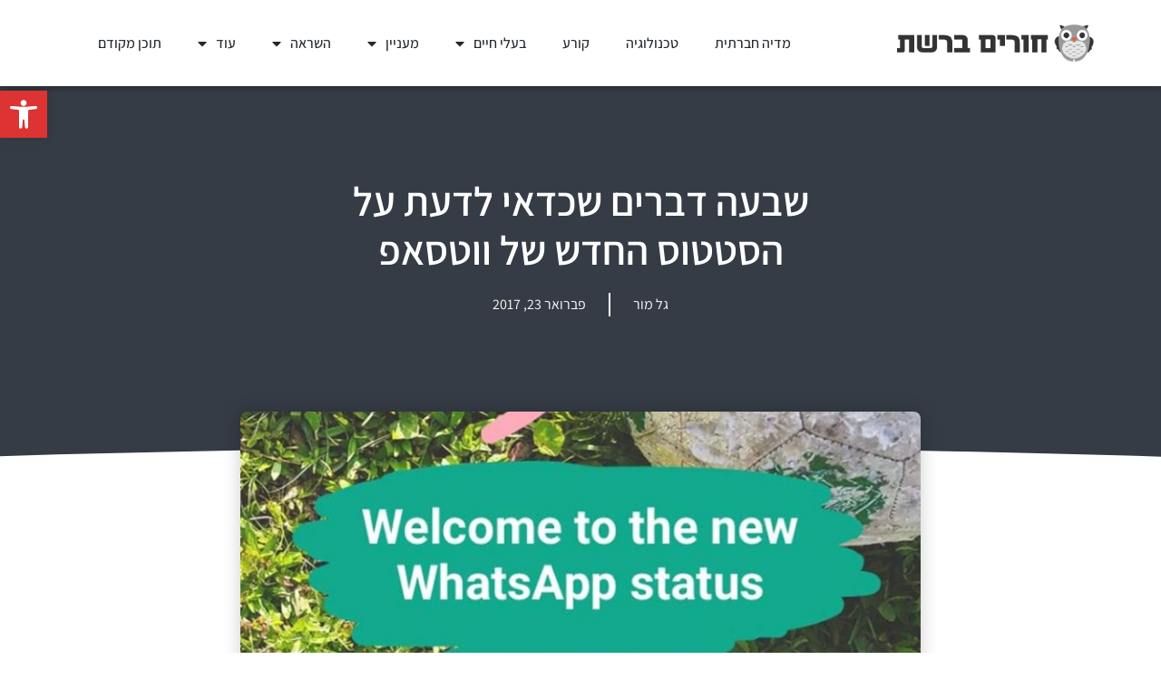

--- FILE ---
content_type: text/html; charset=UTF-8
request_url: https://holesinthenet.co.il/2017/02/23/%D7%A9%D7%91%D7%A2%D7%94-%D7%93%D7%91%D7%A8%D7%99%D7%9D-%D7%A2%D7%9C-%D7%94%D7%A1%D7%98%D7%98%D7%95%D7%A1-%D7%94%D7%97%D7%93%D7%A9-%D7%A9%D7%9C-%D7%95%D7%95%D7%98%D7%A1%D7%90%D7%A4/
body_size: 37252
content:
<!doctype html>
<html dir="rtl" lang="he-IL">
<head>
	<!-- Google tag (gtag.js) -->
<script async src="https://www.googletagmanager.com/gtag/js?id=G-GE3PS80NDL"></script>
<script>
  window.dataLayer = window.dataLayer || [];
  function gtag(){dataLayer.push(arguments);}
  gtag('js', new Date());

  gtag('config', 'G-GE3PS80NDL');
</script>
	<meta charset="UTF-8">
	<meta name="viewport" content="width=device-width, initial-scale=1">
	<link rel="profile" href="https://gmpg.org/xfn/11">
	<meta name='robots' content='index, follow, max-image-preview:large, max-snippet:-1, max-video-preview:-1' />
	<style>img:is([sizes="auto" i], [sizes^="auto," i]) { contain-intrinsic-size: 3000px 1500px }</style>
	<style>	@font-face {
		font-family: 'Open Sans';
		src: url('https://holesinthenet.co.il/wp-content/uploads/2020/12/opensanshebrew-regular.eot');
		src: url('https://holesinthenet.co.il/wp-content/uploads/2020/12/opensanshebrew-regular.eot?#iefix') format('embedded-opentype'),
		url('https://holesinthenet.co.il/wp-content/uploads/2020/12/opensanshebrew-regular.woff') format('woff'),
		url('https://holesinthenet.co.il/wp-content/uploads/2020/12/opensanshebrew-regular.ttf') format('truetype'), url('https://holesinthenet.co.il/wp-content/uploads/2020/12/opensanshebrew-regular.svg#abraham') format('svg');
		font-style: normal;
		font-weight: normal;
	}
	</style>
	<!-- This site is optimized with the Yoast SEO plugin v26.8 - https://yoast.com/product/yoast-seo-wordpress/ -->
	<title>שבעה דברים שכדאי לדעת על הסטטוס החדש של ווטסאפ - חורים ברשת</title>
	<meta name="description" content="הסטטוס החדש של ווטסאפ. במקום הודעות טקסט בלבד הסטטוס החדש של ווטסאפ יאפשר לכם לעדכן את החברים שלכם עם תמונות, טקסט, אמוג&#039;ים ושרבוטים (sketches)." />
	<link rel="canonical" href="https://holesinthenet.co.il/2017/02/23/שבעה-דברים-על-הסטטוס-החדש-של-ווטסאפ/" />
	<meta property="og:locale" content="he_IL" />
	<meta property="og:type" content="article" />
	<meta property="og:title" content="שבעה דברים שכדאי לדעת על הסטטוס החדש של ווטסאפ - חורים ברשת" />
	<meta property="og:description" content="הסטטוס החדש של ווטסאפ. במקום הודעות טקסט בלבד הסטטוס החדש של ווטסאפ יאפשר לכם לעדכן את החברים שלכם עם תמונות, טקסט, אמוג&#039;ים ושרבוטים (sketches)." />
	<meta property="og:url" content="https://holesinthenet.co.il/2017/02/23/שבעה-דברים-על-הסטטוס-החדש-של-ווטסאפ/" />
	<meta property="og:site_name" content="חורים ברשת" />
	<meta property="article:publisher" content="http://facebook.com/holesnet" />
	<meta property="article:published_time" content="2017-02-23T14:01:24+00:00" />
	<meta property="article:modified_time" content="2017-02-23T15:22:56+00:00" />
	<meta property="og:image" content="https://holesinthenet.co.il/wp-content/uploads/2017/02/how-to-use-whatsapp-status_thumb800.jpg" />
	<meta property="og:image:width" content="800" />
	<meta property="og:image:height" content="450" />
	<meta property="og:image:type" content="image/jpeg" />
	<meta name="author" content="גל מור" />
	<meta name="twitter:card" content="summary_large_image" />
	<meta name="twitter:creator" content="@holesnet" />
	<meta name="twitter:site" content="@holesnet" />
	<meta name="twitter:label1" content="נכתב על יד" />
	<meta name="twitter:data1" content="גל מור" />
	<script type="application/ld+json" class="yoast-schema-graph">{"@context":"https://schema.org","@graph":[{"@type":"Article","@id":"https://holesinthenet.co.il/2017/02/23/%d7%a9%d7%91%d7%a2%d7%94-%d7%93%d7%91%d7%a8%d7%99%d7%9d-%d7%a2%d7%9c-%d7%94%d7%a1%d7%98%d7%98%d7%95%d7%a1-%d7%94%d7%97%d7%93%d7%a9-%d7%a9%d7%9c-%d7%95%d7%95%d7%98%d7%a1%d7%90%d7%a4/#article","isPartOf":{"@id":"https://holesinthenet.co.il/2017/02/23/%d7%a9%d7%91%d7%a2%d7%94-%d7%93%d7%91%d7%a8%d7%99%d7%9d-%d7%a2%d7%9c-%d7%94%d7%a1%d7%98%d7%98%d7%95%d7%a1-%d7%94%d7%97%d7%93%d7%a9-%d7%a9%d7%9c-%d7%95%d7%95%d7%98%d7%a1%d7%90%d7%a4/"},"author":{"name":"גל מור","@id":"https://holesinthenet.co.il/#/schema/person/5b4c6f61bb55ac1397984ea5529914d3"},"headline":"שבעה דברים שכדאי לדעת על הסטטוס החדש של ווטסאפ","datePublished":"2017-02-23T14:01:24+00:00","dateModified":"2017-02-23T15:22:56+00:00","mainEntityOfPage":{"@id":"https://holesinthenet.co.il/2017/02/23/%d7%a9%d7%91%d7%a2%d7%94-%d7%93%d7%91%d7%a8%d7%99%d7%9d-%d7%a2%d7%9c-%d7%94%d7%a1%d7%98%d7%98%d7%95%d7%a1-%d7%94%d7%97%d7%93%d7%a9-%d7%a9%d7%9c-%d7%95%d7%95%d7%98%d7%a1%d7%90%d7%a4/"},"wordCount":22,"commentCount":0,"publisher":{"@id":"https://holesinthenet.co.il/#organization"},"image":{"@id":"https://holesinthenet.co.il/2017/02/23/%d7%a9%d7%91%d7%a2%d7%94-%d7%93%d7%91%d7%a8%d7%99%d7%9d-%d7%a2%d7%9c-%d7%94%d7%a1%d7%98%d7%98%d7%95%d7%a1-%d7%94%d7%97%d7%93%d7%a9-%d7%a9%d7%9c-%d7%95%d7%95%d7%98%d7%a1%d7%90%d7%a4/#primaryimage"},"thumbnailUrl":"https://holesinthenet.co.il/wp-content/uploads/2017/02/how-to-use-whatsapp-status_thumb800.jpg","keywords":["Whatsapp","הסטטוס","הסטטוס החדש של ווטסאפ","ווטסאפ","סטטוס"],"articleSection":["מדיה חברתית"],"inLanguage":"he-IL","potentialAction":[{"@type":"CommentAction","name":"Comment","target":["https://holesinthenet.co.il/2017/02/23/%d7%a9%d7%91%d7%a2%d7%94-%d7%93%d7%91%d7%a8%d7%99%d7%9d-%d7%a2%d7%9c-%d7%94%d7%a1%d7%98%d7%98%d7%95%d7%a1-%d7%94%d7%97%d7%93%d7%a9-%d7%a9%d7%9c-%d7%95%d7%95%d7%98%d7%a1%d7%90%d7%a4/#respond"]}],"copyrightYear":"2017","copyrightHolder":{"@id":"https://holesinthenet.co.il/#organization"}},{"@type":"WebPage","@id":"https://holesinthenet.co.il/2017/02/23/%d7%a9%d7%91%d7%a2%d7%94-%d7%93%d7%91%d7%a8%d7%99%d7%9d-%d7%a2%d7%9c-%d7%94%d7%a1%d7%98%d7%98%d7%95%d7%a1-%d7%94%d7%97%d7%93%d7%a9-%d7%a9%d7%9c-%d7%95%d7%95%d7%98%d7%a1%d7%90%d7%a4/","url":"https://holesinthenet.co.il/2017/02/23/%d7%a9%d7%91%d7%a2%d7%94-%d7%93%d7%91%d7%a8%d7%99%d7%9d-%d7%a2%d7%9c-%d7%94%d7%a1%d7%98%d7%98%d7%95%d7%a1-%d7%94%d7%97%d7%93%d7%a9-%d7%a9%d7%9c-%d7%95%d7%95%d7%98%d7%a1%d7%90%d7%a4/","name":"שבעה דברים שכדאי לדעת על הסטטוס החדש של ווטסאפ - חורים ברשת","isPartOf":{"@id":"https://holesinthenet.co.il/#website"},"primaryImageOfPage":{"@id":"https://holesinthenet.co.il/2017/02/23/%d7%a9%d7%91%d7%a2%d7%94-%d7%93%d7%91%d7%a8%d7%99%d7%9d-%d7%a2%d7%9c-%d7%94%d7%a1%d7%98%d7%98%d7%95%d7%a1-%d7%94%d7%97%d7%93%d7%a9-%d7%a9%d7%9c-%d7%95%d7%95%d7%98%d7%a1%d7%90%d7%a4/#primaryimage"},"image":{"@id":"https://holesinthenet.co.il/2017/02/23/%d7%a9%d7%91%d7%a2%d7%94-%d7%93%d7%91%d7%a8%d7%99%d7%9d-%d7%a2%d7%9c-%d7%94%d7%a1%d7%98%d7%98%d7%95%d7%a1-%d7%94%d7%97%d7%93%d7%a9-%d7%a9%d7%9c-%d7%95%d7%95%d7%98%d7%a1%d7%90%d7%a4/#primaryimage"},"thumbnailUrl":"https://holesinthenet.co.il/wp-content/uploads/2017/02/how-to-use-whatsapp-status_thumb800.jpg","datePublished":"2017-02-23T14:01:24+00:00","dateModified":"2017-02-23T15:22:56+00:00","description":"הסטטוס החדש של ווטסאפ. במקום הודעות טקסט בלבד הסטטוס החדש של ווטסאפ יאפשר לכם לעדכן את החברים שלכם עם תמונות, טקסט, אמוג'ים ושרבוטים (sketches).","breadcrumb":{"@id":"https://holesinthenet.co.il/2017/02/23/%d7%a9%d7%91%d7%a2%d7%94-%d7%93%d7%91%d7%a8%d7%99%d7%9d-%d7%a2%d7%9c-%d7%94%d7%a1%d7%98%d7%98%d7%95%d7%a1-%d7%94%d7%97%d7%93%d7%a9-%d7%a9%d7%9c-%d7%95%d7%95%d7%98%d7%a1%d7%90%d7%a4/#breadcrumb"},"inLanguage":"he-IL","potentialAction":[{"@type":"ReadAction","target":["https://holesinthenet.co.il/2017/02/23/%d7%a9%d7%91%d7%a2%d7%94-%d7%93%d7%91%d7%a8%d7%99%d7%9d-%d7%a2%d7%9c-%d7%94%d7%a1%d7%98%d7%98%d7%95%d7%a1-%d7%94%d7%97%d7%93%d7%a9-%d7%a9%d7%9c-%d7%95%d7%95%d7%98%d7%a1%d7%90%d7%a4/"]}]},{"@type":"ImageObject","inLanguage":"he-IL","@id":"https://holesinthenet.co.il/2017/02/23/%d7%a9%d7%91%d7%a2%d7%94-%d7%93%d7%91%d7%a8%d7%99%d7%9d-%d7%a2%d7%9c-%d7%94%d7%a1%d7%98%d7%98%d7%95%d7%a1-%d7%94%d7%97%d7%93%d7%a9-%d7%a9%d7%9c-%d7%95%d7%95%d7%98%d7%a1%d7%90%d7%a4/#primaryimage","url":"https://holesinthenet.co.il/wp-content/uploads/2017/02/how-to-use-whatsapp-status_thumb800.jpg","contentUrl":"https://holesinthenet.co.il/wp-content/uploads/2017/02/how-to-use-whatsapp-status_thumb800.jpg","width":800,"height":450},{"@type":"BreadcrumbList","@id":"https://holesinthenet.co.il/2017/02/23/%d7%a9%d7%91%d7%a2%d7%94-%d7%93%d7%91%d7%a8%d7%99%d7%9d-%d7%a2%d7%9c-%d7%94%d7%a1%d7%98%d7%98%d7%95%d7%a1-%d7%94%d7%97%d7%93%d7%a9-%d7%a9%d7%9c-%d7%95%d7%95%d7%98%d7%a1%d7%90%d7%a4/#breadcrumb","itemListElement":[{"@type":"ListItem","position":1,"name":"Home","item":"https://holesinthenet.co.il/"},{"@type":"ListItem","position":2,"name":"שבעה דברים שכדאי לדעת על הסטטוס החדש של ווטסאפ"}]},{"@type":"WebSite","@id":"https://holesinthenet.co.il/#website","url":"https://holesinthenet.co.il/","name":"חורים ברשת","description":"האתר מסקר מגוון נושאים כמו תרבות רשת, חדשנות, סטייל, מדיה, בעלי חיים, בריאות, צילום ועוד","publisher":{"@id":"https://holesinthenet.co.il/#organization"},"potentialAction":[{"@type":"SearchAction","target":{"@type":"EntryPoint","urlTemplate":"https://holesinthenet.co.il/?s={search_term_string}"},"query-input":{"@type":"PropertyValueSpecification","valueRequired":true,"valueName":"search_term_string"}}],"inLanguage":"he-IL"},{"@type":"Organization","@id":"https://holesinthenet.co.il/#organization","name":"חורים ברשת","url":"https://holesinthenet.co.il/","logo":{"@type":"ImageObject","inLanguage":"he-IL","@id":"https://holesinthenet.co.il/#/schema/logo/image/","url":"https://holesinthenet.co.il/wp-content/uploads/2016/09/Capture.jpg","contentUrl":"https://holesinthenet.co.il/wp-content/uploads/2016/09/Capture.jpg","width":408,"height":367,"caption":"חורים ברשת"},"image":{"@id":"https://holesinthenet.co.il/#/schema/logo/image/"},"sameAs":["http://facebook.com/holesnet","https://x.com/holesnet","https://www.instagram.com/bemedianews"]},{"@type":"Person","@id":"https://holesinthenet.co.il/#/schema/person/5b4c6f61bb55ac1397984ea5529914d3","name":"גל מור","image":{"@type":"ImageObject","inLanguage":"he-IL","@id":"https://holesinthenet.co.il/#/schema/person/image/","url":"https://holesinthenet.co.il/wp-content/uploads/2016/12/Screenshot_306-100x100.jpg","contentUrl":"https://holesinthenet.co.il/wp-content/uploads/2016/12/Screenshot_306-100x100.jpg","caption":"גל מור"},"description":"גל מור הוא העורך הראשי והמייסד של \"חורים ברשת\", שהושק ב-2006 ובו מבקרים מיליון משתמשים בכל שנה. גל מתמחה באסטרטגיות תוכן אפקטיביות, תפעול וליווי מוצרים דיגיטליים וקהילות תוכן. הוא שותף מייסד וסמנכ\"ל מוצרים ב-Guruz, פלטפורמה חברתית למומחי תוכן. לשעבר מנהל תוכן ראשי ב-ynet","sameAs":["https://holesinthenet.co.il"],"url":"https://holesinthenet.co.il/author/editor/"}]}</script>
	<!-- / Yoast SEO plugin. -->


<link rel='dns-prefetch' href='//static.addtoany.com' />
<link rel='dns-prefetch' href='//www.googletagmanager.com' />
<link rel="alternate" type="application/rss+xml" title="חורים ברשת &laquo; פיד‏" href="https://holesinthenet.co.il/feed/" />
<link rel="alternate" type="application/rss+xml" title="חורים ברשת &laquo; פיד תגובות‏" href="https://holesinthenet.co.il/comments/feed/" />
<link rel="alternate" type="application/rss+xml" title="חורים ברשת &laquo; פיד תגובות של שבעה דברים שכדאי לדעת על הסטטוס החדש של ווטסאפ" href="https://holesinthenet.co.il/2017/02/23/%d7%a9%d7%91%d7%a2%d7%94-%d7%93%d7%91%d7%a8%d7%99%d7%9d-%d7%a2%d7%9c-%d7%94%d7%a1%d7%98%d7%98%d7%95%d7%a1-%d7%94%d7%97%d7%93%d7%a9-%d7%a9%d7%9c-%d7%95%d7%95%d7%98%d7%a1%d7%90%d7%a4/feed/" />
<script>
window._wpemojiSettings = {"baseUrl":"https:\/\/s.w.org\/images\/core\/emoji\/16.0.1\/72x72\/","ext":".png","svgUrl":"https:\/\/s.w.org\/images\/core\/emoji\/16.0.1\/svg\/","svgExt":".svg","source":{"concatemoji":"https:\/\/holesinthenet.co.il\/wp-includes\/js\/wp-emoji-release.min.js?ver=6.8.3"}};
/*! This file is auto-generated */
!function(s,n){var o,i,e;function c(e){try{var t={supportTests:e,timestamp:(new Date).valueOf()};sessionStorage.setItem(o,JSON.stringify(t))}catch(e){}}function p(e,t,n){e.clearRect(0,0,e.canvas.width,e.canvas.height),e.fillText(t,0,0);var t=new Uint32Array(e.getImageData(0,0,e.canvas.width,e.canvas.height).data),a=(e.clearRect(0,0,e.canvas.width,e.canvas.height),e.fillText(n,0,0),new Uint32Array(e.getImageData(0,0,e.canvas.width,e.canvas.height).data));return t.every(function(e,t){return e===a[t]})}function u(e,t){e.clearRect(0,0,e.canvas.width,e.canvas.height),e.fillText(t,0,0);for(var n=e.getImageData(16,16,1,1),a=0;a<n.data.length;a++)if(0!==n.data[a])return!1;return!0}function f(e,t,n,a){switch(t){case"flag":return n(e,"\ud83c\udff3\ufe0f\u200d\u26a7\ufe0f","\ud83c\udff3\ufe0f\u200b\u26a7\ufe0f")?!1:!n(e,"\ud83c\udde8\ud83c\uddf6","\ud83c\udde8\u200b\ud83c\uddf6")&&!n(e,"\ud83c\udff4\udb40\udc67\udb40\udc62\udb40\udc65\udb40\udc6e\udb40\udc67\udb40\udc7f","\ud83c\udff4\u200b\udb40\udc67\u200b\udb40\udc62\u200b\udb40\udc65\u200b\udb40\udc6e\u200b\udb40\udc67\u200b\udb40\udc7f");case"emoji":return!a(e,"\ud83e\udedf")}return!1}function g(e,t,n,a){var r="undefined"!=typeof WorkerGlobalScope&&self instanceof WorkerGlobalScope?new OffscreenCanvas(300,150):s.createElement("canvas"),o=r.getContext("2d",{willReadFrequently:!0}),i=(o.textBaseline="top",o.font="600 32px Arial",{});return e.forEach(function(e){i[e]=t(o,e,n,a)}),i}function t(e){var t=s.createElement("script");t.src=e,t.defer=!0,s.head.appendChild(t)}"undefined"!=typeof Promise&&(o="wpEmojiSettingsSupports",i=["flag","emoji"],n.supports={everything:!0,everythingExceptFlag:!0},e=new Promise(function(e){s.addEventListener("DOMContentLoaded",e,{once:!0})}),new Promise(function(t){var n=function(){try{var e=JSON.parse(sessionStorage.getItem(o));if("object"==typeof e&&"number"==typeof e.timestamp&&(new Date).valueOf()<e.timestamp+604800&&"object"==typeof e.supportTests)return e.supportTests}catch(e){}return null}();if(!n){if("undefined"!=typeof Worker&&"undefined"!=typeof OffscreenCanvas&&"undefined"!=typeof URL&&URL.createObjectURL&&"undefined"!=typeof Blob)try{var e="postMessage("+g.toString()+"("+[JSON.stringify(i),f.toString(),p.toString(),u.toString()].join(",")+"));",a=new Blob([e],{type:"text/javascript"}),r=new Worker(URL.createObjectURL(a),{name:"wpTestEmojiSupports"});return void(r.onmessage=function(e){c(n=e.data),r.terminate(),t(n)})}catch(e){}c(n=g(i,f,p,u))}t(n)}).then(function(e){for(var t in e)n.supports[t]=e[t],n.supports.everything=n.supports.everything&&n.supports[t],"flag"!==t&&(n.supports.everythingExceptFlag=n.supports.everythingExceptFlag&&n.supports[t]);n.supports.everythingExceptFlag=n.supports.everythingExceptFlag&&!n.supports.flag,n.DOMReady=!1,n.readyCallback=function(){n.DOMReady=!0}}).then(function(){return e}).then(function(){var e;n.supports.everything||(n.readyCallback(),(e=n.source||{}).concatemoji?t(e.concatemoji):e.wpemoji&&e.twemoji&&(t(e.twemoji),t(e.wpemoji)))}))}((window,document),window._wpemojiSettings);
</script>
<style id='wp-emoji-styles-inline-css'>

	img.wp-smiley, img.emoji {
		display: inline !important;
		border: none !important;
		box-shadow: none !important;
		height: 1em !important;
		width: 1em !important;
		margin: 0 0.07em !important;
		vertical-align: -0.1em !important;
		background: none !important;
		padding: 0 !important;
	}
</style>
<link rel='stylesheet' id='wp-block-library-rtl-css' href='https://holesinthenet.co.il/wp-includes/css/dist/block-library/style-rtl.min.css?ver=6.8.3' media='all' />
<style id='classic-theme-styles-inline-css'>
/*! This file is auto-generated */
.wp-block-button__link{color:#fff;background-color:#32373c;border-radius:9999px;box-shadow:none;text-decoration:none;padding:calc(.667em + 2px) calc(1.333em + 2px);font-size:1.125em}.wp-block-file__button{background:#32373c;color:#fff;text-decoration:none}
</style>
<link rel='stylesheet' id='jet-engine-frontend-css' href='https://holesinthenet.co.il/wp-content/plugins/jet-engine/assets/css/frontend.css?ver=3.6.4.1' media='all' />
<style id='global-styles-inline-css'>
:root{--wp--preset--aspect-ratio--square: 1;--wp--preset--aspect-ratio--4-3: 4/3;--wp--preset--aspect-ratio--3-4: 3/4;--wp--preset--aspect-ratio--3-2: 3/2;--wp--preset--aspect-ratio--2-3: 2/3;--wp--preset--aspect-ratio--16-9: 16/9;--wp--preset--aspect-ratio--9-16: 9/16;--wp--preset--color--black: #000000;--wp--preset--color--cyan-bluish-gray: #abb8c3;--wp--preset--color--white: #ffffff;--wp--preset--color--pale-pink: #f78da7;--wp--preset--color--vivid-red: #cf2e2e;--wp--preset--color--luminous-vivid-orange: #ff6900;--wp--preset--color--luminous-vivid-amber: #fcb900;--wp--preset--color--light-green-cyan: #7bdcb5;--wp--preset--color--vivid-green-cyan: #00d084;--wp--preset--color--pale-cyan-blue: #8ed1fc;--wp--preset--color--vivid-cyan-blue: #0693e3;--wp--preset--color--vivid-purple: #9b51e0;--wp--preset--gradient--vivid-cyan-blue-to-vivid-purple: linear-gradient(135deg,rgba(6,147,227,1) 0%,rgb(155,81,224) 100%);--wp--preset--gradient--light-green-cyan-to-vivid-green-cyan: linear-gradient(135deg,rgb(122,220,180) 0%,rgb(0,208,130) 100%);--wp--preset--gradient--luminous-vivid-amber-to-luminous-vivid-orange: linear-gradient(135deg,rgba(252,185,0,1) 0%,rgba(255,105,0,1) 100%);--wp--preset--gradient--luminous-vivid-orange-to-vivid-red: linear-gradient(135deg,rgba(255,105,0,1) 0%,rgb(207,46,46) 100%);--wp--preset--gradient--very-light-gray-to-cyan-bluish-gray: linear-gradient(135deg,rgb(238,238,238) 0%,rgb(169,184,195) 100%);--wp--preset--gradient--cool-to-warm-spectrum: linear-gradient(135deg,rgb(74,234,220) 0%,rgb(151,120,209) 20%,rgb(207,42,186) 40%,rgb(238,44,130) 60%,rgb(251,105,98) 80%,rgb(254,248,76) 100%);--wp--preset--gradient--blush-light-purple: linear-gradient(135deg,rgb(255,206,236) 0%,rgb(152,150,240) 100%);--wp--preset--gradient--blush-bordeaux: linear-gradient(135deg,rgb(254,205,165) 0%,rgb(254,45,45) 50%,rgb(107,0,62) 100%);--wp--preset--gradient--luminous-dusk: linear-gradient(135deg,rgb(255,203,112) 0%,rgb(199,81,192) 50%,rgb(65,88,208) 100%);--wp--preset--gradient--pale-ocean: linear-gradient(135deg,rgb(255,245,203) 0%,rgb(182,227,212) 50%,rgb(51,167,181) 100%);--wp--preset--gradient--electric-grass: linear-gradient(135deg,rgb(202,248,128) 0%,rgb(113,206,126) 100%);--wp--preset--gradient--midnight: linear-gradient(135deg,rgb(2,3,129) 0%,rgb(40,116,252) 100%);--wp--preset--font-size--small: 13px;--wp--preset--font-size--medium: 20px;--wp--preset--font-size--large: 36px;--wp--preset--font-size--x-large: 42px;--wp--preset--spacing--20: 0.44rem;--wp--preset--spacing--30: 0.67rem;--wp--preset--spacing--40: 1rem;--wp--preset--spacing--50: 1.5rem;--wp--preset--spacing--60: 2.25rem;--wp--preset--spacing--70: 3.38rem;--wp--preset--spacing--80: 5.06rem;--wp--preset--shadow--natural: 6px 6px 9px rgba(0, 0, 0, 0.2);--wp--preset--shadow--deep: 12px 12px 50px rgba(0, 0, 0, 0.4);--wp--preset--shadow--sharp: 6px 6px 0px rgba(0, 0, 0, 0.2);--wp--preset--shadow--outlined: 6px 6px 0px -3px rgba(255, 255, 255, 1), 6px 6px rgba(0, 0, 0, 1);--wp--preset--shadow--crisp: 6px 6px 0px rgba(0, 0, 0, 1);}:where(.is-layout-flex){gap: 0.5em;}:where(.is-layout-grid){gap: 0.5em;}body .is-layout-flex{display: flex;}.is-layout-flex{flex-wrap: wrap;align-items: center;}.is-layout-flex > :is(*, div){margin: 0;}body .is-layout-grid{display: grid;}.is-layout-grid > :is(*, div){margin: 0;}:where(.wp-block-columns.is-layout-flex){gap: 2em;}:where(.wp-block-columns.is-layout-grid){gap: 2em;}:where(.wp-block-post-template.is-layout-flex){gap: 1.25em;}:where(.wp-block-post-template.is-layout-grid){gap: 1.25em;}.has-black-color{color: var(--wp--preset--color--black) !important;}.has-cyan-bluish-gray-color{color: var(--wp--preset--color--cyan-bluish-gray) !important;}.has-white-color{color: var(--wp--preset--color--white) !important;}.has-pale-pink-color{color: var(--wp--preset--color--pale-pink) !important;}.has-vivid-red-color{color: var(--wp--preset--color--vivid-red) !important;}.has-luminous-vivid-orange-color{color: var(--wp--preset--color--luminous-vivid-orange) !important;}.has-luminous-vivid-amber-color{color: var(--wp--preset--color--luminous-vivid-amber) !important;}.has-light-green-cyan-color{color: var(--wp--preset--color--light-green-cyan) !important;}.has-vivid-green-cyan-color{color: var(--wp--preset--color--vivid-green-cyan) !important;}.has-pale-cyan-blue-color{color: var(--wp--preset--color--pale-cyan-blue) !important;}.has-vivid-cyan-blue-color{color: var(--wp--preset--color--vivid-cyan-blue) !important;}.has-vivid-purple-color{color: var(--wp--preset--color--vivid-purple) !important;}.has-black-background-color{background-color: var(--wp--preset--color--black) !important;}.has-cyan-bluish-gray-background-color{background-color: var(--wp--preset--color--cyan-bluish-gray) !important;}.has-white-background-color{background-color: var(--wp--preset--color--white) !important;}.has-pale-pink-background-color{background-color: var(--wp--preset--color--pale-pink) !important;}.has-vivid-red-background-color{background-color: var(--wp--preset--color--vivid-red) !important;}.has-luminous-vivid-orange-background-color{background-color: var(--wp--preset--color--luminous-vivid-orange) !important;}.has-luminous-vivid-amber-background-color{background-color: var(--wp--preset--color--luminous-vivid-amber) !important;}.has-light-green-cyan-background-color{background-color: var(--wp--preset--color--light-green-cyan) !important;}.has-vivid-green-cyan-background-color{background-color: var(--wp--preset--color--vivid-green-cyan) !important;}.has-pale-cyan-blue-background-color{background-color: var(--wp--preset--color--pale-cyan-blue) !important;}.has-vivid-cyan-blue-background-color{background-color: var(--wp--preset--color--vivid-cyan-blue) !important;}.has-vivid-purple-background-color{background-color: var(--wp--preset--color--vivid-purple) !important;}.has-black-border-color{border-color: var(--wp--preset--color--black) !important;}.has-cyan-bluish-gray-border-color{border-color: var(--wp--preset--color--cyan-bluish-gray) !important;}.has-white-border-color{border-color: var(--wp--preset--color--white) !important;}.has-pale-pink-border-color{border-color: var(--wp--preset--color--pale-pink) !important;}.has-vivid-red-border-color{border-color: var(--wp--preset--color--vivid-red) !important;}.has-luminous-vivid-orange-border-color{border-color: var(--wp--preset--color--luminous-vivid-orange) !important;}.has-luminous-vivid-amber-border-color{border-color: var(--wp--preset--color--luminous-vivid-amber) !important;}.has-light-green-cyan-border-color{border-color: var(--wp--preset--color--light-green-cyan) !important;}.has-vivid-green-cyan-border-color{border-color: var(--wp--preset--color--vivid-green-cyan) !important;}.has-pale-cyan-blue-border-color{border-color: var(--wp--preset--color--pale-cyan-blue) !important;}.has-vivid-cyan-blue-border-color{border-color: var(--wp--preset--color--vivid-cyan-blue) !important;}.has-vivid-purple-border-color{border-color: var(--wp--preset--color--vivid-purple) !important;}.has-vivid-cyan-blue-to-vivid-purple-gradient-background{background: var(--wp--preset--gradient--vivid-cyan-blue-to-vivid-purple) !important;}.has-light-green-cyan-to-vivid-green-cyan-gradient-background{background: var(--wp--preset--gradient--light-green-cyan-to-vivid-green-cyan) !important;}.has-luminous-vivid-amber-to-luminous-vivid-orange-gradient-background{background: var(--wp--preset--gradient--luminous-vivid-amber-to-luminous-vivid-orange) !important;}.has-luminous-vivid-orange-to-vivid-red-gradient-background{background: var(--wp--preset--gradient--luminous-vivid-orange-to-vivid-red) !important;}.has-very-light-gray-to-cyan-bluish-gray-gradient-background{background: var(--wp--preset--gradient--very-light-gray-to-cyan-bluish-gray) !important;}.has-cool-to-warm-spectrum-gradient-background{background: var(--wp--preset--gradient--cool-to-warm-spectrum) !important;}.has-blush-light-purple-gradient-background{background: var(--wp--preset--gradient--blush-light-purple) !important;}.has-blush-bordeaux-gradient-background{background: var(--wp--preset--gradient--blush-bordeaux) !important;}.has-luminous-dusk-gradient-background{background: var(--wp--preset--gradient--luminous-dusk) !important;}.has-pale-ocean-gradient-background{background: var(--wp--preset--gradient--pale-ocean) !important;}.has-electric-grass-gradient-background{background: var(--wp--preset--gradient--electric-grass) !important;}.has-midnight-gradient-background{background: var(--wp--preset--gradient--midnight) !important;}.has-small-font-size{font-size: var(--wp--preset--font-size--small) !important;}.has-medium-font-size{font-size: var(--wp--preset--font-size--medium) !important;}.has-large-font-size{font-size: var(--wp--preset--font-size--large) !important;}.has-x-large-font-size{font-size: var(--wp--preset--font-size--x-large) !important;}
:where(.wp-block-post-template.is-layout-flex){gap: 1.25em;}:where(.wp-block-post-template.is-layout-grid){gap: 1.25em;}
:where(.wp-block-columns.is-layout-flex){gap: 2em;}:where(.wp-block-columns.is-layout-grid){gap: 2em;}
:root :where(.wp-block-pullquote){font-size: 1.5em;line-height: 1.6;}
</style>
<link rel='stylesheet' id='contact-form-7-css' href='https://holesinthenet.co.il/wp-content/plugins/contact-form-7/includes/css/styles.css?ver=6.1.4' media='all' />
<link rel='stylesheet' id='contact-form-7-rtl-css' href='https://holesinthenet.co.il/wp-content/plugins/contact-form-7/includes/css/styles-rtl.css?ver=6.1.4' media='all' />
<link rel='stylesheet' id='viralpress-core-css-css' href='https://holesinthenet.co.il/wp-content/plugins/viralpress/assets/css/viralpress.min.css?ver=3.5.0' media='all' />
<link rel='stylesheet' id='ppress-frontend-css' href='https://holesinthenet.co.il/wp-content/plugins/wp-user-avatar/assets/css/frontend.min.css?ver=4.16.8' media='all' />
<link rel='stylesheet' id='ppress-flatpickr-css' href='https://holesinthenet.co.il/wp-content/plugins/wp-user-avatar/assets/flatpickr/flatpickr.min.css?ver=4.16.8' media='all' />
<link rel='stylesheet' id='ppress-select2-css' href='https://holesinthenet.co.il/wp-content/plugins/wp-user-avatar/assets/select2/select2.min.css?ver=6.8.3' media='all' />
<link rel='stylesheet' id='pojo-a11y-css' href='https://holesinthenet.co.il/wp-content/plugins/pojo-accessibility/modules/legacy/assets/css/style.min.css?ver=1.0.0' media='all' />
<link rel='stylesheet' id='hello-elementor-css' href='https://holesinthenet.co.il/wp-content/themes/hello-elementor/style.min.css?ver=2.9.0' media='all' />
<link rel='stylesheet' id='hello-elementor-theme-style-css' href='https://holesinthenet.co.il/wp-content/themes/hello-elementor/theme.min.css?ver=2.9.0' media='all' />
<link rel='stylesheet' id='jet-theme-core-frontend-styles-css' href='https://holesinthenet.co.il/wp-content/plugins/jet-theme-core/assets/css/frontend.css?ver=2.2.3' media='all' />
<link rel='stylesheet' id='elementor-frontend-css' href='https://holesinthenet.co.il/wp-content/plugins/elementor/assets/css/frontend-rtl.min.css?ver=3.33.4' media='all' />
<link rel='stylesheet' id='widget-image-css' href='https://holesinthenet.co.il/wp-content/plugins/elementor/assets/css/widget-image-rtl.min.css?ver=3.33.4' media='all' />
<link rel='stylesheet' id='widget-nav-menu-css' href='https://holesinthenet.co.il/wp-content/plugins/elementor-pro/assets/css/widget-nav-menu-rtl.min.css?ver=3.33.2' media='all' />
<link rel='stylesheet' id='widget-heading-css' href='https://holesinthenet.co.il/wp-content/plugins/elementor/assets/css/widget-heading-rtl.min.css?ver=3.33.4' media='all' />
<link rel='stylesheet' id='widget-social-icons-css' href='https://holesinthenet.co.il/wp-content/plugins/elementor/assets/css/widget-social-icons-rtl.min.css?ver=3.33.4' media='all' />
<link rel='stylesheet' id='e-apple-webkit-css' href='https://holesinthenet.co.il/wp-content/plugins/elementor/assets/css/conditionals/apple-webkit.min.css?ver=3.33.4' media='all' />
<link rel='stylesheet' id='e-shapes-css' href='https://holesinthenet.co.il/wp-content/plugins/elementor/assets/css/conditionals/shapes.min.css?ver=3.33.4' media='all' />
<link rel='stylesheet' id='widget-post-info-css' href='https://holesinthenet.co.il/wp-content/plugins/elementor-pro/assets/css/widget-post-info-rtl.min.css?ver=3.33.2' media='all' />
<link rel='stylesheet' id='widget-icon-list-css' href='https://holesinthenet.co.il/wp-content/plugins/elementor/assets/css/widget-icon-list-rtl.min.css?ver=3.33.4' media='all' />
<link rel='stylesheet' id='elementor-icons-shared-0-css' href='https://holesinthenet.co.il/wp-content/plugins/elementor/assets/lib/font-awesome/css/fontawesome.min.css?ver=5.15.3' media='all' />
<link rel='stylesheet' id='elementor-icons-fa-regular-css' href='https://holesinthenet.co.il/wp-content/plugins/elementor/assets/lib/font-awesome/css/regular.min.css?ver=5.15.3' media='all' />
<link rel='stylesheet' id='elementor-icons-fa-solid-css' href='https://holesinthenet.co.il/wp-content/plugins/elementor/assets/lib/font-awesome/css/solid.min.css?ver=5.15.3' media='all' />
<link rel='stylesheet' id='widget-share-buttons-css' href='https://holesinthenet.co.il/wp-content/plugins/elementor-pro/assets/css/widget-share-buttons-rtl.min.css?ver=3.33.2' media='all' />
<link rel='stylesheet' id='elementor-icons-fa-brands-css' href='https://holesinthenet.co.il/wp-content/plugins/elementor/assets/lib/font-awesome/css/brands.min.css?ver=5.15.3' media='all' />
<link rel='stylesheet' id='widget-spacer-css' href='https://holesinthenet.co.il/wp-content/plugins/elementor/assets/css/widget-spacer-rtl.min.css?ver=3.33.4' media='all' />
<link rel='stylesheet' id='widget-author-box-css' href='https://holesinthenet.co.il/wp-content/plugins/elementor-pro/assets/css/widget-author-box-rtl.min.css?ver=3.33.2' media='all' />
<link rel='stylesheet' id='widget-post-navigation-css' href='https://holesinthenet.co.il/wp-content/plugins/elementor-pro/assets/css/widget-post-navigation-rtl.min.css?ver=3.33.2' media='all' />
<link rel='stylesheet' id='jet-blocks-css' href='https://holesinthenet.co.il/wp-content/uploads/elementor/css/custom-jet-blocks-rtl.css?ver=1.3.16' media='all' />
<link rel='stylesheet' id='elementor-icons-css' href='https://holesinthenet.co.il/wp-content/plugins/elementor/assets/lib/eicons/css/elementor-icons.min.css?ver=5.44.0' media='all' />
<link rel='stylesheet' id='elementor-post-58482-css' href='https://holesinthenet.co.il/wp-content/uploads/elementor/css/post-58482.css?ver=1768931387' media='all' />
<link rel='stylesheet' id='jet-blog-css' href='https://holesinthenet.co.il/wp-content/plugins/jet-blog/assets/css/jet-blog.css?ver=2.4.3' media='all' />
<link rel='stylesheet' id='jet-blog-rtl-css' href='https://holesinthenet.co.il/wp-content/plugins/jet-blog/assets/css/jet-blog-rtl.css?ver=2.4.3' media='all' />
<link rel='stylesheet' id='jet-tabs-frontend-css' href='https://holesinthenet.co.il/wp-content/plugins/jet-tabs/assets/css/jet-tabs-frontend.css?ver=2.2.7' media='all' />
<link rel='stylesheet' id='elementor-post-60871-css' href='https://holesinthenet.co.il/wp-content/uploads/elementor/css/post-60871.css?ver=1768931387' media='all' />
<link rel='stylesheet' id='elementor-post-60880-css' href='https://holesinthenet.co.il/wp-content/uploads/elementor/css/post-60880.css?ver=1768931387' media='all' />
<link rel='stylesheet' id='elementor-post-60901-css' href='https://holesinthenet.co.il/wp-content/uploads/elementor/css/post-60901.css?ver=1768931425' media='all' />
<link rel='stylesheet' id='wpdiscuz-frontend-rtl-css-css' href='https://holesinthenet.co.il/wp-content/plugins/wpdiscuz/themes/default/style-rtl.css?ver=7.6.33' media='all' />
<style id='wpdiscuz-frontend-rtl-css-inline-css'>
 #wpdcom .wpd-blog-administrator .wpd-comment-label{color:#ffffff;background-color:#ff7a28;border:none}#wpdcom .wpd-blog-administrator .wpd-comment-author, #wpdcom .wpd-blog-administrator .wpd-comment-author a{color:#ff7a28}#wpdcom.wpd-layout-1 .wpd-comment .wpd-blog-administrator .wpd-avatar img{border-color:#ff7a28}#wpdcom.wpd-layout-2 .wpd-comment.wpd-reply .wpd-comment-wrap.wpd-blog-administrator{border-right:3px solid #ff7a28}#wpdcom.wpd-layout-2 .wpd-comment .wpd-blog-administrator .wpd-avatar img{border-bottom-color:#ff7a28}#wpdcom.wpd-layout-3 .wpd-blog-administrator .wpd-comment-subheader{border-top:1px dashed #ff7a28}#wpdcom.wpd-layout-3 .wpd-reply .wpd-blog-administrator .wpd-comment-right{border-right:1px solid #ff7a28}#wpdcom .wpd-blog-author .wpd-comment-label{color:#ffffff;background-color:#00B38F;border:none}#wpdcom .wpd-blog-author .wpd-comment-author, #wpdcom .wpd-blog-author .wpd-comment-author a{color:#00B38F}#wpdcom.wpd-layout-1 .wpd-comment .wpd-blog-author .wpd-avatar img{border-color:#00B38F}#wpdcom.wpd-layout-2 .wpd-comment .wpd-blog-author .wpd-avatar img{border-bottom-color:#00B38F}#wpdcom.wpd-layout-3 .wpd-blog-author .wpd-comment-subheader{border-top:1px dashed #00B38F}#wpdcom.wpd-layout-3 .wpd-reply .wpd-blog-author .wpd-comment-right{border-right:1px solid #00B38F}#wpdcom .wpd-blog-contributor .wpd-comment-label{color:#ffffff;background-color:#ff7a28;border:none}#wpdcom .wpd-blog-contributor .wpd-comment-author, #wpdcom .wpd-blog-contributor .wpd-comment-author a{color:#ff7a28}#wpdcom.wpd-layout-1 .wpd-comment .wpd-blog-contributor .wpd-avatar img{border-color:#ff7a28}#wpdcom.wpd-layout-2 .wpd-comment .wpd-blog-contributor .wpd-avatar img{border-bottom-color:#ff7a28}#wpdcom.wpd-layout-3 .wpd-blog-contributor .wpd-comment-subheader{border-top:1px dashed #ff7a28}#wpdcom.wpd-layout-3 .wpd-reply .wpd-blog-contributor .wpd-comment-right{border-right:1px solid #ff7a28}#wpdcom .wpd-blog-editor .wpd-comment-label{color:#ffffff;background-color:#00B38F;border:none}#wpdcom .wpd-blog-editor .wpd-comment-author, #wpdcom .wpd-blog-editor .wpd-comment-author a{color:#00B38F}#wpdcom.wpd-layout-1 .wpd-comment .wpd-blog-editor .wpd-avatar img{border-color:#00B38F}#wpdcom.wpd-layout-2 .wpd-comment.wpd-reply .wpd-comment-wrap.wpd-blog-editor{border-right:3px solid #00B38F}#wpdcom.wpd-layout-2 .wpd-comment .wpd-blog-editor .wpd-avatar img{border-bottom-color:#00B38F}#wpdcom.wpd-layout-3 .wpd-blog-editor .wpd-comment-subheader{border-top:1px dashed #00B38F}#wpdcom.wpd-layout-3 .wpd-reply .wpd-blog-editor .wpd-comment-right{border-right:1px solid #00B38F}#wpdcom .wpd-blog-subscriber .wpd-comment-label{color:#ffffff;background-color:#ff7a28;border:none}#wpdcom .wpd-blog-subscriber .wpd-comment-author, #wpdcom .wpd-blog-subscriber .wpd-comment-author a{color:#ff7a28}#wpdcom.wpd-layout-2 .wpd-comment .wpd-blog-subscriber .wpd-avatar img{border-bottom-color:#ff7a28}#wpdcom.wpd-layout-3 .wpd-blog-subscriber .wpd-comment-subheader{border-top:1px dashed #ff7a28}#wpdcom .wpd-blog-translator .wpd-comment-label{color:#ffffff;background-color:#00B38F;border:none}#wpdcom .wpd-blog-translator .wpd-comment-author, #wpdcom .wpd-blog-translator .wpd-comment-author a{color:#00B38F}#wpdcom.wpd-layout-1 .wpd-comment .wpd-blog-translator .wpd-avatar img{border-color:#00B38F}#wpdcom.wpd-layout-2 .wpd-comment .wpd-blog-translator .wpd-avatar img{border-bottom-color:#00B38F}#wpdcom.wpd-layout-3 .wpd-blog-translator .wpd-comment-subheader{border-top:1px dashed #00B38F}#wpdcom.wpd-layout-3 .wpd-reply .wpd-blog-translator .wpd-comment-right{border-right:1px solid #00B38F}#wpdcom .wpd-blog-writer .wpd-comment-label{color:#ffffff;background-color:#00B38F;border:none}#wpdcom .wpd-blog-writer .wpd-comment-author, #wpdcom .wpd-blog-writer .wpd-comment-author a{color:#00B38F}#wpdcom.wpd-layout-1 .wpd-comment .wpd-blog-writer .wpd-avatar img{border-color:#00B38F}#wpdcom.wpd-layout-2 .wpd-comment .wpd-blog-writer .wpd-avatar img{border-bottom-color:#00B38F}#wpdcom.wpd-layout-3 .wpd-blog-writer .wpd-comment-subheader{border-top:1px dashed #00B38F}#wpdcom.wpd-layout-3 .wpd-reply .wpd-blog-writer .wpd-comment-right{border-right:1px solid #00B38F}#wpdcom .wpd-blog-customer .wpd-comment-label{color:#ffffff;background-color:#00B38F;border:none}#wpdcom .wpd-blog-customer .wpd-comment-author, #wpdcom .wpd-blog-customer .wpd-comment-author a{color:#00B38F}#wpdcom.wpd-layout-1 .wpd-comment .wpd-blog-customer .wpd-avatar img{border-color:#00B38F}#wpdcom.wpd-layout-2 .wpd-comment .wpd-blog-customer .wpd-avatar img{border-bottom-color:#00B38F}#wpdcom.wpd-layout-3 .wpd-blog-customer .wpd-comment-subheader{border-top:1px dashed #00B38F}#wpdcom.wpd-layout-3 .wpd-reply .wpd-blog-customer .wpd-comment-right{border-right:1px solid #00B38F}#wpdcom .wpd-blog-shop_manager .wpd-comment-label{color:#ffffff;background-color:#00B38F;border:none}#wpdcom .wpd-blog-shop_manager .wpd-comment-author, #wpdcom .wpd-blog-shop_manager .wpd-comment-author a{color:#00B38F}#wpdcom.wpd-layout-1 .wpd-comment .wpd-blog-shop_manager .wpd-avatar img{border-color:#00B38F}#wpdcom.wpd-layout-2 .wpd-comment .wpd-blog-shop_manager .wpd-avatar img{border-bottom-color:#00B38F}#wpdcom.wpd-layout-3 .wpd-blog-shop_manager .wpd-comment-subheader{border-top:1px dashed #00B38F}#wpdcom.wpd-layout-3 .wpd-reply .wpd-blog-shop_manager .wpd-comment-right{border-right:1px solid #00B38F}#wpdcom .wpd-blog-wpseo_manager .wpd-comment-label{color:#ffffff;background-color:#00B38F;border:none}#wpdcom .wpd-blog-wpseo_manager .wpd-comment-author, #wpdcom .wpd-blog-wpseo_manager .wpd-comment-author a{color:#00B38F}#wpdcom.wpd-layout-1 .wpd-comment .wpd-blog-wpseo_manager .wpd-avatar img{border-color:#00B38F}#wpdcom.wpd-layout-2 .wpd-comment .wpd-blog-wpseo_manager .wpd-avatar img{border-bottom-color:#00B38F}#wpdcom.wpd-layout-3 .wpd-blog-wpseo_manager .wpd-comment-subheader{border-top:1px dashed #00B38F}#wpdcom.wpd-layout-3 .wpd-reply .wpd-blog-wpseo_manager .wpd-comment-right{border-right:1px solid #00B38F}#wpdcom .wpd-blog-wpseo_editor .wpd-comment-label{color:#ffffff;background-color:#00B38F;border:none}#wpdcom .wpd-blog-wpseo_editor .wpd-comment-author, #wpdcom .wpd-blog-wpseo_editor .wpd-comment-author a{color:#00B38F}#wpdcom.wpd-layout-1 .wpd-comment .wpd-blog-wpseo_editor .wpd-avatar img{border-color:#00B38F}#wpdcom.wpd-layout-2 .wpd-comment .wpd-blog-wpseo_editor .wpd-avatar img{border-bottom-color:#00B38F}#wpdcom.wpd-layout-3 .wpd-blog-wpseo_editor .wpd-comment-subheader{border-top:1px dashed #00B38F}#wpdcom.wpd-layout-3 .wpd-reply .wpd-blog-wpseo_editor .wpd-comment-right{border-right:1px solid #00B38F}#wpdcom .wpd-blog-post_author .wpd-comment-label{color:#ffffff;background-color:#00B38F;border:none}#wpdcom .wpd-blog-post_author .wpd-comment-author, #wpdcom .wpd-blog-post_author .wpd-comment-author a{color:#00B38F}#wpdcom .wpd-blog-post_author .wpd-avatar img{border-color:#00B38F}#wpdcom.wpd-layout-1 .wpd-comment .wpd-blog-post_author .wpd-avatar img{border-color:#00B38F}#wpdcom.wpd-layout-2 .wpd-comment.wpd-reply .wpd-comment-wrap.wpd-blog-post_author{border-right:3px solid #00B38F}#wpdcom.wpd-layout-2 .wpd-comment .wpd-blog-post_author .wpd-avatar img{border-bottom-color:#00B38F}#wpdcom.wpd-layout-3 .wpd-blog-post_author .wpd-comment-subheader{border-top:1px dashed #00B38F}#wpdcom.wpd-layout-3 .wpd-reply .wpd-blog-post_author .wpd-comment-right{border-right:1px solid #00B38F}#wpdcom .wpd-blog-guest .wpd-comment-label{color:#ffffff;background-color:#ff7a28;border:none}#wpdcom .wpd-blog-guest .wpd-comment-author, #wpdcom .wpd-blog-guest .wpd-comment-author a{color:#ff7a28}#wpdcom.wpd-layout-3 .wpd-blog-guest .wpd-comment-subheader{border-top:1px dashed #ff7a28}#comments, #respond, .comments-area, #wpdcom{}#wpdcom .ql-editor > *{color:#777777}#wpdcom .ql-editor::before{}#wpdcom .ql-toolbar{border:1px solid #DDDDDD;border-top:none}#wpdcom .ql-container{border:1px solid #DDDDDD;border-bottom:none}#wpdcom .wpd-form-row .wpdiscuz-item input[type="text"], #wpdcom .wpd-form-row .wpdiscuz-item input[type="email"], #wpdcom .wpd-form-row .wpdiscuz-item input[type="url"], #wpdcom .wpd-form-row .wpdiscuz-item input[type="color"], #wpdcom .wpd-form-row .wpdiscuz-item input[type="date"], #wpdcom .wpd-form-row .wpdiscuz-item input[type="datetime"], #wpdcom .wpd-form-row .wpdiscuz-item input[type="datetime-local"], #wpdcom .wpd-form-row .wpdiscuz-item input[type="month"], #wpdcom .wpd-form-row .wpdiscuz-item input[type="number"], #wpdcom .wpd-form-row .wpdiscuz-item input[type="time"], #wpdcom textarea, #wpdcom select{border:1px solid #DDDDDD;color:#777777}#wpdcom .wpd-form-row .wpdiscuz-item textarea{border:1px solid #DDDDDD}#wpdcom input::placeholder, #wpdcom textarea::placeholder, #wpdcom input::-moz-placeholder, #wpdcom textarea::-webkit-input-placeholder{}#wpdcom .wpd-comment-text{color:#777777}#wpdcom .wpd-thread-head .wpd-thread-info{border-bottom:2px solid #ff7a28}#wpdcom .wpd-thread-head .wpd-thread-info.wpd-reviews-tab svg{fill:#ff7a28}#wpdcom .wpd-thread-head .wpdiscuz-user-settings{border-bottom:2px solid #ff7a28}#wpdcom .wpd-thread-head .wpdiscuz-user-settings:hover{color:#ff7a28}#wpdcom .wpd-comment .wpd-follow-link:hover{color:#ff7a28}#wpdcom .wpd-comment-status .wpd-sticky{color:#ff7a28}#wpdcom .wpd-thread-filter .wpdf-active{color:#ff7a28;border-bottom-color:#ff7a28}#wpdcom .wpd-comment-info-bar{border:1px dashed #ff9553;background:#fff2ea}#wpdcom .wpd-comment-info-bar .wpd-current-view i{color:#ff7a28}#wpdcom .wpd-filter-view-all:hover{background:#ff7a28}#wpdcom .wpdiscuz-item .wpdiscuz-rating > label{color:#DDDDDD}#wpdcom .wpdiscuz-item .wpdiscuz-rating:not(:checked) > label:hover, .wpdiscuz-rating:not(:checked) > label:hover ~ label{}#wpdcom .wpdiscuz-item .wpdiscuz-rating > input ~ label:hover, #wpdcom .wpdiscuz-item .wpdiscuz-rating > input:not(:checked) ~ label:hover ~ label, #wpdcom .wpdiscuz-item .wpdiscuz-rating > input:not(:checked) ~ label:hover ~ label{color:#FFED85}#wpdcom .wpdiscuz-item .wpdiscuz-rating > input:checked ~ label:hover, #wpdcom .wpdiscuz-item .wpdiscuz-rating > input:checked ~ label:hover, #wpdcom .wpdiscuz-item .wpdiscuz-rating > label:hover ~ input:checked ~ label, #wpdcom .wpdiscuz-item .wpdiscuz-rating > input:checked + label:hover ~ label, #wpdcom .wpdiscuz-item .wpdiscuz-rating > input:checked ~ label:hover ~ label, .wpd-custom-field .wcf-active-star, #wpdcom .wpdiscuz-item .wpdiscuz-rating > input:checked ~ label{color:#FFD700}#wpd-post-rating .wpd-rating-wrap .wpd-rating-stars svg .wpd-star{fill:#DDDDDD}#wpd-post-rating .wpd-rating-wrap .wpd-rating-stars svg .wpd-active{fill:#FFD700}#wpd-post-rating .wpd-rating-wrap .wpd-rate-starts svg .wpd-star{fill:#DDDDDD}#wpd-post-rating .wpd-rating-wrap .wpd-rate-starts:hover svg .wpd-star{fill:#FFED85}#wpd-post-rating.wpd-not-rated .wpd-rating-wrap .wpd-rate-starts svg:hover ~ svg .wpd-star{fill:#DDDDDD}.wpdiscuz-post-rating-wrap .wpd-rating .wpd-rating-wrap .wpd-rating-stars svg .wpd-star{fill:#DDDDDD}.wpdiscuz-post-rating-wrap .wpd-rating .wpd-rating-wrap .wpd-rating-stars svg .wpd-active{fill:#FFD700}#wpdcom .wpd-comment .wpd-follow-active{color:#ff7a00}#wpdcom .page-numbers{color:#555;border:#555 1px solid}#wpdcom span.current{background:#555}#wpdcom.wpd-layout-1 .wpd-new-loaded-comment > .wpd-comment-wrap > .wpd-comment-right{background:#FFFAD6}#wpdcom.wpd-layout-2 .wpd-new-loaded-comment.wpd-comment > .wpd-comment-wrap > .wpd-comment-right{background:#FFFAD6}#wpdcom.wpd-layout-2 .wpd-new-loaded-comment.wpd-comment.wpd-reply > .wpd-comment-wrap > .wpd-comment-right{background:transparent}#wpdcom.wpd-layout-2 .wpd-new-loaded-comment.wpd-comment.wpd-reply > .wpd-comment-wrap{background:#FFFAD6}#wpdcom.wpd-layout-3 .wpd-new-loaded-comment.wpd-comment > .wpd-comment-wrap > .wpd-comment-right{background:#FFFAD6}#wpdcom .wpd-follow:hover i, #wpdcom .wpd-unfollow:hover i, #wpdcom .wpd-comment .wpd-follow-active:hover i{color:#ff7a28}#wpdcom .wpdiscuz-readmore{cursor:pointer;color:#ff7a28}.wpd-custom-field .wcf-pasiv-star, #wpcomm .wpdiscuz-item .wpdiscuz-rating > label{color:#DDDDDD}.wpd-wrapper .wpd-list-item.wpd-active{border-top:3px solid #ff7a28}#wpdcom.wpd-layout-2 .wpd-comment.wpd-reply.wpd-unapproved-comment .wpd-comment-wrap{border-right:3px solid #FFFAD6}#wpdcom.wpd-layout-3 .wpd-comment.wpd-reply.wpd-unapproved-comment .wpd-comment-right{border-right:1px solid #FFFAD6}#wpdcom .wpd-prim-button{background-color:#ff7a28;color:#FFFFFF}#wpdcom .wpd_label__check i.wpdicon-on{color:#ff7a28;border:1px solid #ffbd94}#wpd-bubble-wrapper #wpd-bubble-all-comments-count{color:#ff7a28}#wpd-bubble-wrapper > div{background-color:#ff7a28}#wpd-bubble-wrapper > #wpd-bubble #wpd-bubble-add-message{background-color:#ff7a28}#wpd-bubble-wrapper > #wpd-bubble #wpd-bubble-add-message::before{border-left-color:#ff7a28;border-right-color:#ff7a28}#wpd-bubble-wrapper.wpd-right-corner > #wpd-bubble #wpd-bubble-add-message::before{border-left-color:#ff7a28;border-right-color:#ff7a28}.wpd-inline-icon-wrapper path.wpd-inline-icon-first{fill:#ff7a28}.wpd-inline-icon-count{background-color:#ff7a28}.wpd-inline-icon-count::before{border-left-color:#ff7a28}.wpd-inline-form-wrapper::before{border-bottom-color:#ff7a28}.wpd-inline-form-question{background-color:#ff7a28}.wpd-inline-form{background-color:#ff7a28}.wpd-last-inline-comments-wrapper{border-color:#ff7a28}.wpd-last-inline-comments-wrapper::before{border-bottom-color:#ff7a28}.wpd-last-inline-comments-wrapper .wpd-view-all-inline-comments{background:#ff7a28}.wpd-last-inline-comments-wrapper .wpd-view-all-inline-comments:hover,.wpd-last-inline-comments-wrapper .wpd-view-all-inline-comments:active,.wpd-last-inline-comments-wrapper .wpd-view-all-inline-comments:focus{background-color:#ff7a28}#wpdcom .ql-snow .ql-tooltip[data-mode="link"]::before{content:"Enter link:"}#wpdcom .ql-snow .ql-tooltip.ql-editing a.ql-action::after{content:"Save"}.comments-area{width:auto}
</style>
<link rel='stylesheet' id='wpdiscuz-fa-css' href='https://holesinthenet.co.il/wp-content/plugins/wpdiscuz/assets/third-party/font-awesome-5.13.0/css/fa.min.css?ver=7.6.33' media='all' />
<link rel='stylesheet' id='wpdiscuz-combo-css-css' href='https://holesinthenet.co.il/wp-content/plugins/wpdiscuz/assets/css/wpdiscuz-combo.min.css?ver=6.8.3' media='all' />
<link rel='stylesheet' id='addtoany-css' href='https://holesinthenet.co.il/wp-content/plugins/add-to-any/addtoany.min.css?ver=1.16' media='all' />
<link rel='stylesheet' id='jquery-chosen-css' href='https://holesinthenet.co.il/wp-content/plugins/jet-search/assets/lib/chosen/chosen.min.css?ver=1.8.7' media='all' />
<link rel='stylesheet' id='jet-search-css' href='https://holesinthenet.co.il/wp-content/plugins/jet-search/assets/css/jet-search.css?ver=3.5.7' media='all' />
<link rel='stylesheet' id='elementor-gf-local-assistant-css' href='https://holesinthenet.co.il/wp-content/uploads/elementor/google-fonts/css/assistant.css?ver=1742453483' media='all' />
<link rel='stylesheet' id='elementor-gf-local-montserrat-css' href='https://holesinthenet.co.il/wp-content/uploads/elementor/google-fonts/css/montserrat.css?ver=1742453561' media='all' />
<script data-cfasync="false" src="https://holesinthenet.co.il/wp-includes/js/jquery/jquery.min.js?ver=3.7.1" id="jquery-core-js"></script>
<script data-cfasync="false" src="https://holesinthenet.co.il/wp-includes/js/jquery/jquery-migrate.min.js?ver=3.4.1" id="jquery-migrate-js"></script>
<script src="https://holesinthenet.co.il/wp-includes/js/imagesloaded.min.js?ver=6.8.3" id="imagesLoaded-js"></script>
<script id="addtoany-core-js-before">
window.a2a_config=window.a2a_config||{};a2a_config.callbacks=[];a2a_config.overlays=[];a2a_config.templates={};a2a_localize = {
	Share: "Share",
	Save: "Save",
	Subscribe: "Subscribe",
	Email: "Email",
	Bookmark: "Bookmark",
	ShowAll: "Show all",
	ShowLess: "Show less",
	FindServices: "Find service(s)",
	FindAnyServiceToAddTo: "Instantly find any service to add to",
	PoweredBy: "Powered by",
	ShareViaEmail: "Share via email",
	SubscribeViaEmail: "Subscribe via email",
	BookmarkInYourBrowser: "Bookmark in your browser",
	BookmarkInstructions: "Press Ctrl+D or \u2318+D to bookmark this page",
	AddToYourFavorites: "Add to your favorites",
	SendFromWebOrProgram: "Send from any email address or email program",
	EmailProgram: "Email program",
	More: "More&#8230;",
	ThanksForSharing: "Thanks for sharing!",
	ThanksForFollowing: "Thanks for following!"
};
</script>
<script defer src="https://static.addtoany.com/menu/page.js" id="addtoany-core-js"></script>
<script defer src="https://holesinthenet.co.il/wp-content/plugins/add-to-any/addtoany.min.js?ver=1.1" id="addtoany-jquery-js"></script>
<script id="viralpress-core-js-js-extra">
var vp_user_logged_in = "";
var vp_ajax_nonce = "8ba8bf075c";
var vp_fb_app_id = "";
var vp_google_oauth_id = "";
var vp_google_api_key = "";
var vp_home_url = "https:\/\/holesinthenet.co.il\/";
var vp_meme_gen_url = "https:\/\/holesinthenet.co.il\/meme-generator";
var vp_create_url = "https:\/\/holesinthenet.co.il\/create";
var vp_img_dir_url = "https:\/\/holesinthenet.co.il\/wp-content\/plugins\/viralpress\/assets\/images";
var vp_spinner_url = "https:\/\/holesinthenet.co.il\/wp-content\/plugins\/viralpress\/assets\/images\/spinner.gif";
var vp_ajaxurl = "https:\/\/holesinthenet.co.il\/wp-admin\/admin-ajax.php";
var vp_lang = {"add_tags":"Add tags to your post","add_preface":"Add preface","hide_preface":"Hide preface","optional":"(Optional)","op_ok":"Operation successful","saved":"Saved successfully","save":"Save","close":"Close","source":"Source","manage_media":"Manage media","upload_media":"Upload media","upload_avatar":"Upload new avatar","upload_cover":"Upload new cover","upload_from_url":"Upload from URL","login_success_wait":"Please wait...","login_failed":"Login failed","remove_entry":"Remove this entry","title":"Title","type_title":"Type a title of this entry","type_source":"Add a source URL","type_desc":"Type a description of this entry","type_qu":"Type a question or add an image","type_ans":"Type an answer or add an image","required":"(Required)","desc":"Description","add_photo":"Add a photo","show_details":"Show details","hide_details":"Hide details","toggle_editor":"Toggle editor","upload_photo":"Upload a photo","insert":"Insert","remove":"Remove","add_thumb":"Thumb & subtitle","downloading":"Downloading...","change_photo":"Change photo","add_video":"Upload video","add_audio":"Upload audio","add_pin":"Embed from websites","change_video":"Change video","change_audio":"Change audio","change_pin":"Change item","insert_url":"Insert a url","choose_valid_video_domain":"Please insert a supported video host - youtube, dailymotion, vimeo, vine, bbc, ted, liveleak, facebook, ","choose_valid_audio_domain":"Please insert a supported audio host - soundcloud, ","choose_valid_pin_domain":"Please insert a supported embed host - youtube,facebook,dailymotion,vimeo,ted,bbc,liveleak,instagram,fbpage,twitter,twitter_profile,vine,pinterest_pin,pinterest_board,pinterest_profile,gplus,soundcloud,custom, ","choose_valid_pin_code":"Invalid embed code","invalid_url":"Failed to parse url","more_details":"More details","poll":"Poll","text":"Text","quiz":"Quiz","image":"Image","video":"Video","audio":"Audio","pin":"Embed","results":"Results","question":"Question","possible_answers":"Possible answers","answers":"Answers","answer":"Answer","correct_answer":"Correct Answer","you_score":"SCORE","you_got":"You Got","out_of":"out of","add_answer":"Add more answer","title_of_exp":"Title of explanation","desc_of_exp":"Describe answer in details","explain_answer":"Explain correct answer","withdraw_last_vote":"You already reacted to this post. Withdraw the previous reaction to react again.","scoring":"Show this result for scores between","from":"From","to":"To","all_required":"Please answer all the questions.","vote_done":"You have submitted your vote. Thank you for your participation.","votes":"votes","sel_mass_action":"Please select a mass action","sel_at_one_post":"Please select at least one post","deleted":"Deleted","select":"Select","could_not_edit":"post could not be edited","confirm_action":"Are you sure to perform this action?","confirm_del":"Are you sure to delete this item?","big_or":"OR","upload_from_link":"Upload from link","show_numering":"Show numbering","edit_post_title":"Edit post - \u05d7\u05d5\u05e8\u05d9\u05dd \u05d1\u05e8\u05e9\u05ea","lk_embed_url":"Liveleak embed code required. Liveleak video url will not work","must_share_quiz":"You must share the quiz before you can see result","sure_react":"Are you sure to react with this gif?","submit":"Submit","gallery":"Gallery","playlist":"Playlist","sel_img":"Select images","sel_playlist":"Select audio or video files","one_type_playlist":"Audio and video files cannot be mixed in playlist","add_more_photo":"Add more photo","must_login":"You must login to perform this action","result":"Result","select_one":"Select one","gal_cols":"Gallery column","gal_autostart":"Caraousel autostart","gal_type":"Gallery type","thumbnail":"Thumbnail grid","rectangular":"Tiled mosaic","columns":"Tiled columns","square":"Square tiles","circle":"Circle","slideshow":"Slideshow\/carousel","yes":"Yes","no":"No","submitting_open_list":"Submitting open list...","submitted_open_list":"Your list was successfully submitted for review. See your submissions <a href=\"https:\/\/holesinthenet.co.il\/profile\/\"> here <\/a>","entry_deleted":"Item deleted successfully.","url_required_react":"URL required for posting reaction.","gen_meme":"Create meme","img_req":"Image required","vp_req":"required","add_more_media":"Add more media","sel_img_meme":"Select an image","hide_thumb":"Hide settings","entry_move_up":"Move entry up","entry_move_down":"Move entry down","toggle_source":"Toggle source code","show_adv_opt":"Show advanced options","hide_adv_opt":"Hide advanced options","pl_wait_action":"Please wait while we complete your previous action","sure_exit":"Are you sure to exit?","news_text1":"Add one or more news entry","image_text1":"Add one or more image","meme_text1":"Add one or more meme","list_text1":"Add one or more list item","audio_text1":"Add one or more audio","video_text1":"Add one or more video","playlist_text1":"Add one or more playlist","gallery_text1":"Add one or more gallery","quiz_text1":"Quiz questions","poll_text1":"Add one or more poll","news_title":"Submit a news or story","image_title":"Submit image","meme_title":"Create meme","list_title":"Create list","audio_title":"Submit audio","video_title":"Submit video","playlist_title":"Submit playlist","gallery_title":"Submit gallery","quiz_title":"Create a quiz","poll_title":"Create a poll","news_text2":"Want to add more news, photos or embeds?","image_text2":"Want to add more image or meme?","meme_text2":"Choose an image and start building your great meme","list_text2":"What type of list you want to add next?","audio_text2":"What to do next - upload audio or embed from websites?","video_text2":"What to do next - upload video or embed from websites?","playlist_text2":"Want to add more playlist?","gallery_text2":"Want to add more gallery?","quiz_text2":"Want to add more question?","poll_text2":"Want to add more poll or describe your poll?"};
var vp_allow_anon_votes = "0";
var vp_share_quiz_force = "0";
var vp_hotlink_image = "0";
var vp_allowed_embeds = "";
var vp_autoload_op_editor = "0";
var vp_self_video = "0";
var vp_self_audio = "0";
var vp_meme_enabled = "1";
</script>
<script data-cfasync="false" src="https://holesinthenet.co.il/wp-content/plugins/viralpress/assets/js/viralpress.min.js?ver=3.5.0" id="viralpress-core-js-js"></script>
<script src="https://holesinthenet.co.il/wp-content/plugins/wp-user-avatar/assets/flatpickr/flatpickr.min.js?ver=4.16.8" id="ppress-flatpickr-js"></script>
<script src="https://holesinthenet.co.il/wp-content/plugins/wp-user-avatar/assets/select2/select2.min.js?ver=4.16.8" id="ppress-select2-js"></script>
<link rel="https://api.w.org/" href="https://holesinthenet.co.il/wp-json/" /><link rel="alternate" title="JSON" type="application/json" href="https://holesinthenet.co.il/wp-json/wp/v2/posts/48426" /><link rel="EditURI" type="application/rsd+xml" title="RSD" href="https://holesinthenet.co.il/xmlrpc.php?rsd" />
<meta name="generator" content="WordPress 6.8.3" />
<link rel='shortlink' href='https://holesinthenet.co.il/?p=48426' />
<link rel="alternate" title="oEmbed (JSON)" type="application/json+oembed" href="https://holesinthenet.co.il/wp-json/oembed/1.0/embed?url=https%3A%2F%2Fholesinthenet.co.il%2F2017%2F02%2F23%2F%25d7%25a9%25d7%2591%25d7%25a2%25d7%2594-%25d7%2593%25d7%2591%25d7%25a8%25d7%2599%25d7%259d-%25d7%25a2%25d7%259c-%25d7%2594%25d7%25a1%25d7%2598%25d7%2598%25d7%2595%25d7%25a1-%25d7%2594%25d7%2597%25d7%2593%25d7%25a9-%25d7%25a9%25d7%259c-%25d7%2595%25d7%2595%25d7%2598%25d7%25a1%25d7%2590%25d7%25a4%2F" />
<link rel="alternate" title="oEmbed (XML)" type="text/xml+oembed" href="https://holesinthenet.co.il/wp-json/oembed/1.0/embed?url=https%3A%2F%2Fholesinthenet.co.il%2F2017%2F02%2F23%2F%25d7%25a9%25d7%2591%25d7%25a2%25d7%2594-%25d7%2593%25d7%2591%25d7%25a8%25d7%2599%25d7%259d-%25d7%25a2%25d7%259c-%25d7%2594%25d7%25a1%25d7%2598%25d7%2598%25d7%2595%25d7%25a1-%25d7%2594%25d7%2597%25d7%2593%25d7%25a9-%25d7%25a9%25d7%259c-%25d7%2595%25d7%2595%25d7%2598%25d7%25a1%25d7%2590%25d7%25a4%2F&#038;format=xml" />
<meta name="generator" content="Redux 4.5.8" /><meta name="generator" content="Site Kit by Google 1.161.0" /><style type="text/css">
#pojo-a11y-toolbar .pojo-a11y-toolbar-toggle a{ background-color: #dd3333;	color: #ffffff;}
#pojo-a11y-toolbar .pojo-a11y-toolbar-overlay, #pojo-a11y-toolbar .pojo-a11y-toolbar-overlay ul.pojo-a11y-toolbar-items.pojo-a11y-links{ border-color: #dd3333;}
body.pojo-a11y-focusable a:focus{ outline-style: solid !important;	outline-width: 1px !important;	outline-color: #FF0000 !important;}
#pojo-a11y-toolbar{ top: 100px !important;}
#pojo-a11y-toolbar .pojo-a11y-toolbar-overlay{ background-color: #ffffff;}
#pojo-a11y-toolbar .pojo-a11y-toolbar-overlay ul.pojo-a11y-toolbar-items li.pojo-a11y-toolbar-item a, #pojo-a11y-toolbar .pojo-a11y-toolbar-overlay p.pojo-a11y-toolbar-title{ color: #333333;}
#pojo-a11y-toolbar .pojo-a11y-toolbar-overlay ul.pojo-a11y-toolbar-items li.pojo-a11y-toolbar-item a.active{ background-color: #4054b2;	color: #ffffff;}
@media (max-width: 767px) { #pojo-a11y-toolbar { top: 70px !important; } }</style><meta name="generator" content="Elementor 3.33.4; features: additional_custom_breakpoints; settings: css_print_method-external, google_font-enabled, font_display-auto">
			<style>
				.e-con.e-parent:nth-of-type(n+4):not(.e-lazyloaded):not(.e-no-lazyload),
				.e-con.e-parent:nth-of-type(n+4):not(.e-lazyloaded):not(.e-no-lazyload) * {
					background-image: none !important;
				}
				@media screen and (max-height: 1024px) {
					.e-con.e-parent:nth-of-type(n+3):not(.e-lazyloaded):not(.e-no-lazyload),
					.e-con.e-parent:nth-of-type(n+3):not(.e-lazyloaded):not(.e-no-lazyload) * {
						background-image: none !important;
					}
				}
				@media screen and (max-height: 640px) {
					.e-con.e-parent:nth-of-type(n+2):not(.e-lazyloaded):not(.e-no-lazyload),
					.e-con.e-parent:nth-of-type(n+2):not(.e-lazyloaded):not(.e-no-lazyload) * {
						background-image: none !important;
					}
				}
			</style>
			<link rel="icon" href="https://holesinthenet.co.il/wp-content/uploads/2016/09/cropped-logo-32x32.png" sizes="32x32" />
<link rel="icon" href="https://holesinthenet.co.il/wp-content/uploads/2016/09/cropped-logo-192x192.png" sizes="192x192" />
<link rel="apple-touch-icon" href="https://holesinthenet.co.il/wp-content/uploads/2016/09/cropped-logo-180x180.png" />
<meta name="msapplication-TileImage" content="https://holesinthenet.co.il/wp-content/uploads/2016/09/cropped-logo-270x270.png" />
</head>
<body class="rtl wp-singular post-template-default single single-post postid-48426 single-format-standard wp-custom-logo wp-theme-hello-elementor elementor-default elementor-template-full-width elementor-kit-58482 elementor-page-60901">


<a class="skip-link screen-reader-text" href="#content">דלג לתוכן</a>

		<header data-elementor-type="header" data-elementor-id="60871" class="elementor elementor-60871 elementor-location-header" data-elementor-post-type="elementor_library">
					<header class="elementor-section elementor-top-section elementor-element elementor-element-7f27c048 elementor-section-full_width elementor-section-content-space-between elementor-section-height-default elementor-section-height-default" data-id="7f27c048" data-element_type="section" data-settings="{&quot;background_background&quot;:&quot;classic&quot;,&quot;jet_parallax_layout_list&quot;:[{&quot;jet_parallax_layout_image&quot;:{&quot;url&quot;:&quot;&quot;,&quot;id&quot;:&quot;&quot;,&quot;size&quot;:&quot;&quot;},&quot;_id&quot;:&quot;9902ae3&quot;,&quot;jet_parallax_layout_image_tablet&quot;:{&quot;url&quot;:&quot;&quot;,&quot;id&quot;:&quot;&quot;,&quot;size&quot;:&quot;&quot;},&quot;jet_parallax_layout_image_mobile&quot;:{&quot;url&quot;:&quot;&quot;,&quot;id&quot;:&quot;&quot;,&quot;size&quot;:&quot;&quot;},&quot;jet_parallax_layout_speed&quot;:{&quot;unit&quot;:&quot;%&quot;,&quot;size&quot;:50,&quot;sizes&quot;:[]},&quot;jet_parallax_layout_type&quot;:&quot;scroll&quot;,&quot;jet_parallax_layout_direction&quot;:null,&quot;jet_parallax_layout_fx_direction&quot;:null,&quot;jet_parallax_layout_z_index&quot;:&quot;&quot;,&quot;jet_parallax_layout_bg_x&quot;:50,&quot;jet_parallax_layout_bg_x_tablet&quot;:&quot;&quot;,&quot;jet_parallax_layout_bg_x_mobile&quot;:&quot;&quot;,&quot;jet_parallax_layout_bg_y&quot;:50,&quot;jet_parallax_layout_bg_y_tablet&quot;:&quot;&quot;,&quot;jet_parallax_layout_bg_y_mobile&quot;:&quot;&quot;,&quot;jet_parallax_layout_bg_size&quot;:&quot;auto&quot;,&quot;jet_parallax_layout_bg_size_tablet&quot;:&quot;&quot;,&quot;jet_parallax_layout_bg_size_mobile&quot;:&quot;&quot;,&quot;jet_parallax_layout_animation_prop&quot;:&quot;transform&quot;,&quot;jet_parallax_layout_on&quot;:[&quot;desktop&quot;,&quot;tablet&quot;]}]}">
						<div class="elementor-container elementor-column-gap-default">
					<div class="elementor-column elementor-col-50 elementor-top-column elementor-element elementor-element-21a048a1" data-id="21a048a1" data-element_type="column">
			<div class="elementor-widget-wrap elementor-element-populated">
						<div class="elementor-element elementor-element-4090cc85 elementor-widget__width-auto elementor-widget elementor-widget-theme-site-logo elementor-widget-image" data-id="4090cc85" data-element_type="widget" data-widget_type="theme-site-logo.default">
				<div class="elementor-widget-container">
											<a href="https://holesinthenet.co.il">
			<img loading="lazy" width="619" height="116" src="https://holesinthenet.co.il/wp-content/uploads/2017/03/logo_trasperent.png" class="attachment-full size-full wp-image-48616" alt="" srcset="https://holesinthenet.co.il/wp-content/uploads/2017/03/logo_trasperent.png 619w, https://holesinthenet.co.il/wp-content/uploads/2017/03/logo_trasperent-600x112.png 600w" sizes="(max-width: 619px) 100vw, 619px" />				</a>
											</div>
				</div>
					</div>
		</div>
				<div class="elementor-column elementor-col-50 elementor-top-column elementor-element elementor-element-7582ef28" data-id="7582ef28" data-element_type="column">
			<div class="elementor-widget-wrap elementor-element-populated">
						<div class="elementor-element elementor-element-2890a333 elementor-widget__width-auto elementor-nav-menu__align-start elementor-nav-menu--stretch elementor-nav-menu--dropdown-tablet elementor-nav-menu__text-align-aside elementor-nav-menu--toggle elementor-nav-menu--burger elementor-widget elementor-widget-nav-menu" data-id="2890a333" data-element_type="widget" data-settings="{&quot;full_width&quot;:&quot;stretch&quot;,&quot;layout&quot;:&quot;horizontal&quot;,&quot;submenu_icon&quot;:{&quot;value&quot;:&quot;&lt;i class=\&quot;fas fa-caret-down\&quot; aria-hidden=\&quot;true\&quot;&gt;&lt;\/i&gt;&quot;,&quot;library&quot;:&quot;fa-solid&quot;},&quot;toggle&quot;:&quot;burger&quot;}" data-widget_type="nav-menu.default">
				<div class="elementor-widget-container">
								<nav aria-label="תפריט" class="elementor-nav-menu--main elementor-nav-menu__container elementor-nav-menu--layout-horizontal e--pointer-none">
				<ul id="menu-1-2890a333" class="elementor-nav-menu"><li class="menu-item menu-item-type-taxonomy menu-item-object-category current-post-ancestor current-menu-parent current-post-parent menu-item-35219"><a href="https://holesinthenet.co.il/category/%d7%9e%d7%93%d7%99%d7%94-%d7%97%d7%91%d7%a8%d7%aa%d7%99%d7%aa/" class="elementor-item">מדיה חברתית</a></li>
<li class="menu-item menu-item-type-taxonomy menu-item-object-category menu-item-35218"><a href="https://holesinthenet.co.il/category/%d7%98%d7%9b%d7%a0%d7%95%d7%9c%d7%95%d7%92%d7%99%d7%94/" class="elementor-item">טכנולוגיה</a></li>
<li class="menu-item menu-item-type-taxonomy menu-item-object-category menu-item-35221"><a href="https://holesinthenet.co.il/category/%d7%a7%d7%95%d7%a8%d7%a2/" class="elementor-item">קורע</a></li>
<li class="menu-item menu-item-type-taxonomy menu-item-object-category menu-item-has-children menu-item-35225"><a href="https://holesinthenet.co.il/category/animals/" class="elementor-item">בעלי חיים</a>
<ul class="sub-menu elementor-nav-menu--dropdown">
	<li class="menu-item menu-item-type-taxonomy menu-item-object-category menu-item-35227"><a href="https://holesinthenet.co.il/category/animals/%d7%9b%d7%9c%d7%91%d7%99%d7%9d/" class="elementor-sub-item">כלבים</a></li>
	<li class="menu-item menu-item-type-taxonomy menu-item-object-category menu-item-35226"><a href="https://holesinthenet.co.il/category/animals/%d7%97%d7%aa%d7%95%d7%9c%d7%99%d7%9d/" class="elementor-sub-item">חתולים</a></li>
</ul>
</li>
<li class="menu-item menu-item-type-taxonomy menu-item-object-category menu-item-has-children menu-item-35233"><a href="https://holesinthenet.co.il/category/%d7%9e%d7%a2%d7%a0%d7%99%d7%99%d7%9f/" class="elementor-item">מעניין</a>
<ul class="sub-menu elementor-nav-menu--dropdown">
	<li class="menu-item menu-item-type-taxonomy menu-item-object-category menu-item-35234"><a href="https://holesinthenet.co.il/category/%d7%9e%d7%a2%d7%a0%d7%99%d7%99%d7%9f/%d7%91%d7%a8%d7%99%d7%90%d7%95%d7%aa/" class="elementor-sub-item">בריאות</a></li>
</ul>
</li>
<li class="menu-item menu-item-type-taxonomy menu-item-object-category menu-item-has-children menu-item-35223"><a href="https://holesinthenet.co.il/category/%d7%94%d7%a9%d7%a8%d7%90%d7%94/" class="elementor-item">השראה</a>
<ul class="sub-menu elementor-nav-menu--dropdown">
	<li class="menu-item menu-item-type-taxonomy menu-item-object-category menu-item-35224"><a href="https://holesinthenet.co.il/category/%d7%90%d7%a0%d7%a9%d7%99%d7%9d/" class="elementor-sub-item">אנשים</a></li>
</ul>
</li>
<li class="menu-item menu-item-type-custom menu-item-object-custom menu-item-has-children menu-item-19"><a href="#" class="elementor-item elementor-item-anchor">עוד</a>
<ul class="sub-menu elementor-nav-menu--dropdown">
	<li class="menu-item menu-item-type-taxonomy menu-item-object-category menu-item-35228"><a href="https://holesinthenet.co.il/category/%d7%90%d7%95%d7%9b%d7%9c/" class="elementor-sub-item">אוכל</a></li>
	<li class="menu-item menu-item-type-taxonomy menu-item-object-category menu-item-35230"><a href="https://holesinthenet.co.il/category/%d7%91%d7%99%d7%93%d7%95%d7%a8/" class="elementor-sub-item">בידור</a></li>
	<li class="menu-item menu-item-type-taxonomy menu-item-object-category menu-item-35229"><a href="https://holesinthenet.co.il/category/%d7%90%d7%9e%d7%a0%d7%95%d7%aa-%d7%95%d7%a6%d7%99%d7%9c%d7%95%d7%9d/" class="elementor-sub-item">אמנות וצילום</a></li>
</ul>
</li>
<li class="menu-item menu-item-type-taxonomy menu-item-object-category menu-item-63380"><a href="https://holesinthenet.co.il/category/site-only/" class="elementor-item">תוכן מקודם</a></li>
</ul>			</nav>
					<div class="elementor-menu-toggle" role="button" tabindex="0" aria-label="כפתור פתיחת תפריט" aria-expanded="false">
			<i aria-hidden="true" role="presentation" class="elementor-menu-toggle__icon--open eicon-menu-bar"></i><i aria-hidden="true" role="presentation" class="elementor-menu-toggle__icon--close eicon-close"></i>		</div>
					<nav class="elementor-nav-menu--dropdown elementor-nav-menu__container" aria-hidden="true">
				<ul id="menu-2-2890a333" class="elementor-nav-menu"><li class="menu-item menu-item-type-taxonomy menu-item-object-category current-post-ancestor current-menu-parent current-post-parent menu-item-35219"><a href="https://holesinthenet.co.il/category/%d7%9e%d7%93%d7%99%d7%94-%d7%97%d7%91%d7%a8%d7%aa%d7%99%d7%aa/" class="elementor-item" tabindex="-1">מדיה חברתית</a></li>
<li class="menu-item menu-item-type-taxonomy menu-item-object-category menu-item-35218"><a href="https://holesinthenet.co.il/category/%d7%98%d7%9b%d7%a0%d7%95%d7%9c%d7%95%d7%92%d7%99%d7%94/" class="elementor-item" tabindex="-1">טכנולוגיה</a></li>
<li class="menu-item menu-item-type-taxonomy menu-item-object-category menu-item-35221"><a href="https://holesinthenet.co.il/category/%d7%a7%d7%95%d7%a8%d7%a2/" class="elementor-item" tabindex="-1">קורע</a></li>
<li class="menu-item menu-item-type-taxonomy menu-item-object-category menu-item-has-children menu-item-35225"><a href="https://holesinthenet.co.il/category/animals/" class="elementor-item" tabindex="-1">בעלי חיים</a>
<ul class="sub-menu elementor-nav-menu--dropdown">
	<li class="menu-item menu-item-type-taxonomy menu-item-object-category menu-item-35227"><a href="https://holesinthenet.co.il/category/animals/%d7%9b%d7%9c%d7%91%d7%99%d7%9d/" class="elementor-sub-item" tabindex="-1">כלבים</a></li>
	<li class="menu-item menu-item-type-taxonomy menu-item-object-category menu-item-35226"><a href="https://holesinthenet.co.il/category/animals/%d7%97%d7%aa%d7%95%d7%9c%d7%99%d7%9d/" class="elementor-sub-item" tabindex="-1">חתולים</a></li>
</ul>
</li>
<li class="menu-item menu-item-type-taxonomy menu-item-object-category menu-item-has-children menu-item-35233"><a href="https://holesinthenet.co.il/category/%d7%9e%d7%a2%d7%a0%d7%99%d7%99%d7%9f/" class="elementor-item" tabindex="-1">מעניין</a>
<ul class="sub-menu elementor-nav-menu--dropdown">
	<li class="menu-item menu-item-type-taxonomy menu-item-object-category menu-item-35234"><a href="https://holesinthenet.co.il/category/%d7%9e%d7%a2%d7%a0%d7%99%d7%99%d7%9f/%d7%91%d7%a8%d7%99%d7%90%d7%95%d7%aa/" class="elementor-sub-item" tabindex="-1">בריאות</a></li>
</ul>
</li>
<li class="menu-item menu-item-type-taxonomy menu-item-object-category menu-item-has-children menu-item-35223"><a href="https://holesinthenet.co.il/category/%d7%94%d7%a9%d7%a8%d7%90%d7%94/" class="elementor-item" tabindex="-1">השראה</a>
<ul class="sub-menu elementor-nav-menu--dropdown">
	<li class="menu-item menu-item-type-taxonomy menu-item-object-category menu-item-35224"><a href="https://holesinthenet.co.il/category/%d7%90%d7%a0%d7%a9%d7%99%d7%9d/" class="elementor-sub-item" tabindex="-1">אנשים</a></li>
</ul>
</li>
<li class="menu-item menu-item-type-custom menu-item-object-custom menu-item-has-children menu-item-19"><a href="#" class="elementor-item elementor-item-anchor" tabindex="-1">עוד</a>
<ul class="sub-menu elementor-nav-menu--dropdown">
	<li class="menu-item menu-item-type-taxonomy menu-item-object-category menu-item-35228"><a href="https://holesinthenet.co.il/category/%d7%90%d7%95%d7%9b%d7%9c/" class="elementor-sub-item" tabindex="-1">אוכל</a></li>
	<li class="menu-item menu-item-type-taxonomy menu-item-object-category menu-item-35230"><a href="https://holesinthenet.co.il/category/%d7%91%d7%99%d7%93%d7%95%d7%a8/" class="elementor-sub-item" tabindex="-1">בידור</a></li>
	<li class="menu-item menu-item-type-taxonomy menu-item-object-category menu-item-35229"><a href="https://holesinthenet.co.il/category/%d7%90%d7%9e%d7%a0%d7%95%d7%aa-%d7%95%d7%a6%d7%99%d7%9c%d7%95%d7%9d/" class="elementor-sub-item" tabindex="-1">אמנות וצילום</a></li>
</ul>
</li>
<li class="menu-item menu-item-type-taxonomy menu-item-object-category menu-item-63380"><a href="https://holesinthenet.co.il/category/site-only/" class="elementor-item" tabindex="-1">תוכן מקודם</a></li>
</ul>			</nav>
						</div>
				</div>
					</div>
		</div>
					</div>
		</header>
				</header>
				<div data-elementor-type="single-post" data-elementor-id="60901" class="elementor elementor-60901 elementor-location-single post-48426 post type-post status-publish format-standard has-post-thumbnail hentry category-143 tag-whatsapp tag-764 tag-761 tag-763 tag-762" data-elementor-post-type="elementor_library">
					<section class="elementor-section elementor-top-section elementor-element elementor-element-2210cb16 elementor-section-height-min-height elementor-section-items-top elementor-section-boxed elementor-section-height-default" data-id="2210cb16" data-element_type="section" data-settings="{&quot;background_background&quot;:&quot;classic&quot;,&quot;shape_divider_bottom&quot;:&quot;curve&quot;,&quot;jet_parallax_layout_list&quot;:[{&quot;jet_parallax_layout_image&quot;:{&quot;url&quot;:&quot;&quot;,&quot;id&quot;:&quot;&quot;,&quot;size&quot;:&quot;&quot;},&quot;_id&quot;:&quot;2311bab&quot;,&quot;jet_parallax_layout_image_tablet&quot;:{&quot;url&quot;:&quot;&quot;,&quot;id&quot;:&quot;&quot;,&quot;size&quot;:&quot;&quot;},&quot;jet_parallax_layout_image_mobile&quot;:{&quot;url&quot;:&quot;&quot;,&quot;id&quot;:&quot;&quot;,&quot;size&quot;:&quot;&quot;},&quot;jet_parallax_layout_speed&quot;:{&quot;unit&quot;:&quot;%&quot;,&quot;size&quot;:50,&quot;sizes&quot;:[]},&quot;jet_parallax_layout_type&quot;:&quot;scroll&quot;,&quot;jet_parallax_layout_direction&quot;:null,&quot;jet_parallax_layout_fx_direction&quot;:null,&quot;jet_parallax_layout_z_index&quot;:&quot;&quot;,&quot;jet_parallax_layout_bg_x&quot;:50,&quot;jet_parallax_layout_bg_x_tablet&quot;:&quot;&quot;,&quot;jet_parallax_layout_bg_x_mobile&quot;:&quot;&quot;,&quot;jet_parallax_layout_bg_y&quot;:50,&quot;jet_parallax_layout_bg_y_tablet&quot;:&quot;&quot;,&quot;jet_parallax_layout_bg_y_mobile&quot;:&quot;&quot;,&quot;jet_parallax_layout_bg_size&quot;:&quot;auto&quot;,&quot;jet_parallax_layout_bg_size_tablet&quot;:&quot;&quot;,&quot;jet_parallax_layout_bg_size_mobile&quot;:&quot;&quot;,&quot;jet_parallax_layout_animation_prop&quot;:&quot;transform&quot;,&quot;jet_parallax_layout_on&quot;:[&quot;desktop&quot;,&quot;tablet&quot;]}]}">
							<div class="elementor-background-overlay"></div>
						<div class="elementor-shape elementor-shape-bottom" aria-hidden="true" data-negative="false">
			<svg xmlns="http://www.w3.org/2000/svg" viewBox="0 0 1000 100" preserveAspectRatio="none">
    <path class="elementor-shape-fill" d="M1000,4.3V0H0v4.3C0.9,23.1,126.7,99.2,500,100S1000,22.7,1000,4.3z"/>
</svg>		</div>
					<div class="elementor-container elementor-column-gap-default">
					<div class="elementor-column elementor-col-100 elementor-top-column elementor-element elementor-element-4b8fe870" data-id="4b8fe870" data-element_type="column">
			<div class="elementor-widget-wrap elementor-element-populated">
						<div class="elementor-element elementor-element-6284d198 elementor-widget elementor-widget-theme-post-title elementor-page-title elementor-widget-heading" data-id="6284d198" data-element_type="widget" data-widget_type="theme-post-title.default">
				<div class="elementor-widget-container">
					<h1 class="elementor-heading-title elementor-size-default">שבעה דברים שכדאי לדעת על הסטטוס החדש של ווטסאפ</h1>				</div>
				</div>
				<div class="elementor-element elementor-element-29ed00e7 elementor-align-center elementor-widget elementor-widget-post-info" data-id="29ed00e7" data-element_type="widget" data-widget_type="post-info.default">
				<div class="elementor-widget-container">
							<ul class="elementor-inline-items elementor-icon-list-items elementor-post-info">
								<li class="elementor-icon-list-item elementor-repeater-item-ede85bd elementor-inline-item" itemprop="author">
						<a href="https://holesinthenet.co.il/author/editor/">
														<span class="elementor-icon-list-text elementor-post-info__item elementor-post-info__item--type-author">
										גל מור					</span>
									</a>
				</li>
				<li class="elementor-icon-list-item elementor-repeater-item-ef11192 elementor-inline-item" itemprop="datePublished">
						<a href="https://holesinthenet.co.il/2017/02/23/">
														<span class="elementor-icon-list-text elementor-post-info__item elementor-post-info__item--type-date">
										<time>פברואר 23, 2017</time>					</span>
									</a>
				</li>
				</ul>
						</div>
				</div>
					</div>
		</div>
					</div>
		</section>
				<section class="elementor-section elementor-top-section elementor-element elementor-element-6ff1f577 elementor-section-boxed elementor-section-height-default elementor-section-height-default" data-id="6ff1f577" data-element_type="section" data-settings="{&quot;jet_parallax_layout_list&quot;:[{&quot;jet_parallax_layout_image&quot;:{&quot;url&quot;:&quot;&quot;,&quot;id&quot;:&quot;&quot;,&quot;size&quot;:&quot;&quot;},&quot;_id&quot;:&quot;7cdf856&quot;,&quot;jet_parallax_layout_image_tablet&quot;:{&quot;url&quot;:&quot;&quot;,&quot;id&quot;:&quot;&quot;,&quot;size&quot;:&quot;&quot;},&quot;jet_parallax_layout_image_mobile&quot;:{&quot;url&quot;:&quot;&quot;,&quot;id&quot;:&quot;&quot;,&quot;size&quot;:&quot;&quot;},&quot;jet_parallax_layout_speed&quot;:{&quot;unit&quot;:&quot;%&quot;,&quot;size&quot;:50,&quot;sizes&quot;:[]},&quot;jet_parallax_layout_type&quot;:&quot;scroll&quot;,&quot;jet_parallax_layout_direction&quot;:null,&quot;jet_parallax_layout_fx_direction&quot;:null,&quot;jet_parallax_layout_z_index&quot;:&quot;&quot;,&quot;jet_parallax_layout_bg_x&quot;:50,&quot;jet_parallax_layout_bg_x_tablet&quot;:&quot;&quot;,&quot;jet_parallax_layout_bg_x_mobile&quot;:&quot;&quot;,&quot;jet_parallax_layout_bg_y&quot;:50,&quot;jet_parallax_layout_bg_y_tablet&quot;:&quot;&quot;,&quot;jet_parallax_layout_bg_y_mobile&quot;:&quot;&quot;,&quot;jet_parallax_layout_bg_size&quot;:&quot;auto&quot;,&quot;jet_parallax_layout_bg_size_tablet&quot;:&quot;&quot;,&quot;jet_parallax_layout_bg_size_mobile&quot;:&quot;&quot;,&quot;jet_parallax_layout_animation_prop&quot;:&quot;transform&quot;,&quot;jet_parallax_layout_on&quot;:[&quot;desktop&quot;,&quot;tablet&quot;]}]}">
						<div class="elementor-container elementor-column-gap-default">
					<div class="elementor-column elementor-col-100 elementor-top-column elementor-element elementor-element-143c9256" data-id="143c9256" data-element_type="column">
			<div class="elementor-widget-wrap elementor-element-populated">
						<div class="elementor-element elementor-element-2bf953a5 elementor-widget elementor-widget-theme-post-featured-image elementor-widget-image" data-id="2bf953a5" data-element_type="widget" data-widget_type="theme-post-featured-image.default">
				<div class="elementor-widget-container">
															<img loading="lazy" width="800" height="450" src="https://holesinthenet.co.il/wp-content/uploads/2017/02/how-to-use-whatsapp-status_thumb800.jpg" class="attachment-full size-full wp-image-48437" alt="" srcset="https://holesinthenet.co.il/wp-content/uploads/2017/02/how-to-use-whatsapp-status_thumb800.jpg 800w, https://holesinthenet.co.il/wp-content/uploads/2017/02/how-to-use-whatsapp-status_thumb800-600x338.jpg 600w, https://holesinthenet.co.il/wp-content/uploads/2017/02/how-to-use-whatsapp-status_thumb800-768x432.jpg 768w, https://holesinthenet.co.il/wp-content/uploads/2017/02/how-to-use-whatsapp-status_thumb800-220x124.jpg 220w, https://holesinthenet.co.il/wp-content/uploads/2017/02/how-to-use-whatsapp-status_thumb800-470x264.jpg 470w, https://holesinthenet.co.il/wp-content/uploads/2017/02/how-to-use-whatsapp-status_thumb800-640x360.jpg 640w, https://holesinthenet.co.il/wp-content/uploads/2017/02/how-to-use-whatsapp-status_thumb800-215x120.jpg 215w, https://holesinthenet.co.il/wp-content/uploads/2017/02/how-to-use-whatsapp-status_thumb800-300x168.jpg 300w, https://holesinthenet.co.il/wp-content/uploads/2017/02/how-to-use-whatsapp-status_thumb800-414x232.jpg 414w" sizes="(max-width: 800px) 100vw, 800px" />															</div>
				</div>
				<section class="elementor-section elementor-inner-section elementor-element elementor-element-548065a elementor-section-content-middle elementor-section-boxed elementor-section-height-default elementor-section-height-default" data-id="548065a" data-element_type="section" data-settings="{&quot;jet_parallax_layout_list&quot;:[{&quot;jet_parallax_layout_image&quot;:{&quot;url&quot;:&quot;&quot;,&quot;id&quot;:&quot;&quot;,&quot;size&quot;:&quot;&quot;},&quot;_id&quot;:&quot;19eb895&quot;,&quot;jet_parallax_layout_image_tablet&quot;:{&quot;url&quot;:&quot;&quot;,&quot;id&quot;:&quot;&quot;,&quot;size&quot;:&quot;&quot;},&quot;jet_parallax_layout_image_mobile&quot;:{&quot;url&quot;:&quot;&quot;,&quot;id&quot;:&quot;&quot;,&quot;size&quot;:&quot;&quot;},&quot;jet_parallax_layout_speed&quot;:{&quot;unit&quot;:&quot;%&quot;,&quot;size&quot;:50,&quot;sizes&quot;:[]},&quot;jet_parallax_layout_type&quot;:&quot;scroll&quot;,&quot;jet_parallax_layout_direction&quot;:null,&quot;jet_parallax_layout_fx_direction&quot;:null,&quot;jet_parallax_layout_z_index&quot;:&quot;&quot;,&quot;jet_parallax_layout_bg_x&quot;:50,&quot;jet_parallax_layout_bg_x_tablet&quot;:&quot;&quot;,&quot;jet_parallax_layout_bg_x_mobile&quot;:&quot;&quot;,&quot;jet_parallax_layout_bg_y&quot;:50,&quot;jet_parallax_layout_bg_y_tablet&quot;:&quot;&quot;,&quot;jet_parallax_layout_bg_y_mobile&quot;:&quot;&quot;,&quot;jet_parallax_layout_bg_size&quot;:&quot;auto&quot;,&quot;jet_parallax_layout_bg_size_tablet&quot;:&quot;&quot;,&quot;jet_parallax_layout_bg_size_mobile&quot;:&quot;&quot;,&quot;jet_parallax_layout_animation_prop&quot;:&quot;transform&quot;,&quot;jet_parallax_layout_on&quot;:[&quot;desktop&quot;,&quot;tablet&quot;]}]}">
						<div class="elementor-container elementor-column-gap-default">
					<div class="elementor-column elementor-col-50 elementor-inner-column elementor-element elementor-element-40f6b29" data-id="40f6b29" data-element_type="column">
			<div class="elementor-widget-wrap elementor-element-populated">
						<div class="elementor-element elementor-element-e4baf9e elementor-align-right elementor-widget elementor-widget-post-info" data-id="e4baf9e" data-element_type="widget" data-widget_type="post-info.default">
				<div class="elementor-widget-container">
							<ul class="elementor-inline-items elementor-icon-list-items elementor-post-info">
								<li class="elementor-icon-list-item elementor-repeater-item-7efebad elementor-inline-item">
										<span class="elementor-icon-list-icon">
								<i aria-hidden="true" class="far fa-clock"></i>							</span>
									<span class="elementor-icon-list-text elementor-post-info__item elementor-post-info__item--type-time">
										<time>16:01</time>					</span>
								</li>
				<li class="elementor-icon-list-item elementor-repeater-item-c83c43b elementor-inline-item" itemprop="commentCount">
						<a href="https://holesinthenet.co.il/2017/02/23/%d7%a9%d7%91%d7%a2%d7%94-%d7%93%d7%91%d7%a8%d7%99%d7%9d-%d7%a2%d7%9c-%d7%94%d7%a1%d7%98%d7%98%d7%95%d7%a1-%d7%94%d7%97%d7%93%d7%a9-%d7%a9%d7%9c-%d7%95%d7%95%d7%98%d7%a1%d7%90%d7%a4/#respond">
											<span class="elementor-icon-list-icon">
								<i aria-hidden="true" class="far fa-comment-dots"></i>							</span>
									<span class="elementor-icon-list-text elementor-post-info__item elementor-post-info__item--type-comments">
										אין תגובות					</span>
									</a>
				</li>
				<li class="elementor-icon-list-item elementor-repeater-item-42446f8 elementor-inline-item" itemprop="about">
										<span class="elementor-icon-list-icon">
								<i aria-hidden="true" class="fas fa-tags"></i>							</span>
									<span class="elementor-icon-list-text elementor-post-info__item elementor-post-info__item--type-terms">
							<span class="elementor-post-info__item-prefix">&nbsp;</span>
										<span class="elementor-post-info__terms-list">
				<a href="https://holesinthenet.co.il/category/%d7%9e%d7%93%d7%99%d7%94-%d7%97%d7%91%d7%a8%d7%aa%d7%99%d7%aa/" class="elementor-post-info__terms-list-item">מדיה חברתית</a>				</span>
					</span>
								</li>
				</ul>
						</div>
				</div>
					</div>
		</div>
				<div class="elementor-column elementor-col-50 elementor-inner-column elementor-element elementor-element-268d290" data-id="268d290" data-element_type="column">
			<div class="elementor-widget-wrap elementor-element-populated">
						<div class="elementor-element elementor-element-298fbdd elementor-share-buttons--view-icon elementor-share-buttons--skin-flat elementor-share-buttons--shape-rounded elementor-share-buttons--color-custom elementor-grid-0 elementor-widget elementor-widget-share-buttons" data-id="298fbdd" data-element_type="widget" data-widget_type="share-buttons.default">
				<div class="elementor-widget-container">
							<div class="elementor-grid" role="list">
								<div class="elementor-grid-item" role="listitem">
						<div class="elementor-share-btn elementor-share-btn_facebook" role="button" tabindex="0" aria-label="שיתוף ב facebook">
															<span class="elementor-share-btn__icon">
								<i class="fab fa-facebook" aria-hidden="true"></i>							</span>
																				</div>
					</div>
									<div class="elementor-grid-item" role="listitem">
						<div class="elementor-share-btn elementor-share-btn_twitter" role="button" tabindex="0" aria-label="שיתוף ב twitter">
															<span class="elementor-share-btn__icon">
								<i class="fab fa-twitter" aria-hidden="true"></i>							</span>
																				</div>
					</div>
									<div class="elementor-grid-item" role="listitem">
						<div class="elementor-share-btn elementor-share-btn_print" role="button" tabindex="0" aria-label="שיתוף ב print">
															<span class="elementor-share-btn__icon">
								<i class="fas fa-print" aria-hidden="true"></i>							</span>
																				</div>
					</div>
									<div class="elementor-grid-item" role="listitem">
						<div class="elementor-share-btn elementor-share-btn_email" role="button" tabindex="0" aria-label="שיתוף ב email">
															<span class="elementor-share-btn__icon">
								<i class="fas fa-envelope" aria-hidden="true"></i>							</span>
																				</div>
					</div>
						</div>
						</div>
				</div>
					</div>
		</div>
					</div>
		</section>
				<div class="elementor-element elementor-element-9d5100f elementor-widget elementor-widget-spacer" data-id="9d5100f" data-element_type="widget" data-widget_type="spacer.default">
				<div class="elementor-widget-container">
							<div class="elementor-spacer">
			<div class="elementor-spacer-inner"></div>
		</div>
						</div>
				</div>
				<div class="elementor-element elementor-element-a1b1a95 elementor-widget elementor-widget-theme-post-content" data-id="a1b1a95" data-element_type="widget" data-widget_type="theme-post-content.default">
				<div class="elementor-widget-container">
					<p>ווטסאפ התחילה להטמיע את תכונת הסטטוס (WhatsApp Status) החדשה, שעדיין לא זמינה בכל המכשירים. במקום הודעות טקסט בלבד בנוסח &#8220;עסוק&#8221; או &#8220;במכון הכושר&#8221;, שנועדו לעדכן את אנשי הקשר שלכם שאתם עסוקים או זמינים לצ&#8217;ט, הסטטוס החדש של ווטסאפ יאפשר לכם לעדכן את החברים שלכם עם תמונות, טקסט, אמוג&#8217;ים ושרבוטים (sketches).</p>
<p><img fetchpriority="high" fetchpriority="high" decoding="async" class="aligncenter size-full wp-image-48430" src="https://holesinthenet.co.il/wp-content/uploads/sites/5/2017/02/New-WhatsApp-Status-feature.jpg" alt="הסטטוס החדש של ווטסאפ" width="800" height="400" srcset="https://holesinthenet.co.il/wp-content/uploads/2017/02/New-WhatsApp-Status-feature.jpg 800w, https://holesinthenet.co.il/wp-content/uploads/2017/02/New-WhatsApp-Status-feature-600x300.jpg 600w, https://holesinthenet.co.il/wp-content/uploads/2017/02/New-WhatsApp-Status-feature-768x384.jpg 768w, https://holesinthenet.co.il/wp-content/uploads/2017/02/New-WhatsApp-Status-feature-248x124.jpg 248w" sizes="(max-width: 800px) 100vw, 800px" /></p>
<p>התכונה החדשה, שווטסאפ העתיקה מסנאפצ&#8217;ט לאחר שאינסטגרם העתיקה מסנאפצ&#8217;ט, הופכת את ווטסאפ לרשת חברתית לכל דבר. התמונות או הסרטונים בסטטוס יישארו במשך 24 שעות ואז ייעלמו, ממש כמו הסנאפים והסטוריז של סנאפצ&#8217;ט.</p>
<p>הנה כל מה שצריך לדעת על הסטטוס החדש של ווטסאפ.</p>
<h3>1. איך אפשר לקבל את הסטטוס החדש?</h3>
<p>אין צורך להתקין עדכון לאפליקציה. התכונה החדשה פשוט תופיע.</p>
<p>אם ווטסאפ פתוח במכשיר שלכם פשוט תסגרו את האפליקציה ותפתחו מחדש. אתם אמורים לראות את האפליקציה כעת עם התכונה החדשה.</p>
<p><img decoding="async" class="aligncenter wp-image-48427 size-full" src="https://holesinthenet.co.il/wp-content/uploads/sites/5/2017/02/Screenshot_475.jpg" alt="הסטטוס החדש של ווטסאפ" width="468" height="154" srcset="https://holesinthenet.co.il/wp-content/uploads/2017/02/Screenshot_475.jpg 468w, https://holesinthenet.co.il/wp-content/uploads/2017/02/Screenshot_475-377x124.jpg 377w" sizes="(max-width: 468px) 100vw, 468px" /></p>
<p>תדעו שהסטטוס החדש זמין בווטסאפ שלכם כאשר לשונית &#8220;אנשי קשר&#8221; תוחלף בסמל של מצלמה ובלשונית מימין יופיע כיתוב &#8220;סטטוס&#8221;.</p>
<p>משתמשי אנדרואיד יראו סמל מצלמה חדש מימין ללשונית צ&#8217;אטים.</p>
<h3>2. שימו לב להגדרות הפרטיות</h3>
<p>סטטוס בווטסאפ הוא לא כמו סטטוס בכל רשת חברתית משום שווטסאפ בבסיסה היא אפליקציית מסרים שלסטטוסים הציבוריים שלה נחשפים כל אנשי הקשר כברירת מחדל.</p>
<p>כדי לשנות את ההגדרות יש ללחוץ על כפתור &#8220;הגדרות פרטיות&#8221;. במסך הבא תוכלו לבחור לשתף את הסטטוס שלכם עם כל אנשי הקשר מלבד אנשי מסוימים או לשתף את הסטטוס רק עם אנשי קשר נבחרים. הגדרות אלה יחולו על הסטטוסים שלכם מעתה והלאה.</p>
<p>תכונה שחסרה לי: אפשרות לסנן את רשימת אנשי הקשר על פי הקשרים שלי בפייסבוק או באינסטגרם. למי שיש אלפי אנשים ברשימת הקשר המשימה של לעבור על הרשימה ולבחור מתוכה רק את אלה שמתאימים לשיתוף סטטוסים מציבה רף מאוד גבוה לשיתוף.<br />
<img decoding="async" class="aligncenter size-full wp-image-48428" src="https://holesinthenet.co.il/wp-content/uploads/sites/5/2017/02/Screenshot_476.jpg" alt="" width="858" height="731" srcset="https://holesinthenet.co.il/wp-content/uploads/2017/02/Screenshot_476.jpg 858w, https://holesinthenet.co.il/wp-content/uploads/2017/02/Screenshot_476-600x511.jpg 600w, https://holesinthenet.co.il/wp-content/uploads/2017/02/Screenshot_476-768x654.jpg 768w, https://holesinthenet.co.il/wp-content/uploads/2017/02/Screenshot_476-146x124.jpg 146w" sizes="(max-width: 858px) 100vw, 858px" /></p>
<h3>3. ווטסאפ מאפשרת לכם לדעת מי הציץ לכם בסטטוס</h3>
<p>אחת מהתשוקות הגלויות של משתמשים ברשתות חברתיות היא לדעת מי הציץ להם בפרופיל.</p>
<p>ווטסאפ הוסיפה מונה צפיות בתחתית המסך, שמעדכן כמה אנשים צפו בסטטוס שלכם. תוכלו להחליק את המסך מעלה ולצפות ברשימה של אנשי קשר שצפו בסטטוס שלכם.</p>
<h3>4. זהירות: אנשים יכולים לצלם את המסך</h3>
<p>ווטסאפ לא העתיקה מסנאפצ&#8217;ט תכונה חשובה אחת: היא לא תעדכן אתכם כאשר איש קשר יעשה צילום מסך לסטטוס שלכם.</p>
<p>במילים אחרות, כדאי להיות מאוד זהירים בתכנים שאתם משתפים עם אחרים, משום שהעובדה שהסטטוס ייעלם לאחר 24 שעות לא מבטלת את האפשרות שבזמן הזה משתמש יצלם את הסטטוס ויפיץ אותו הלאה, באופן שיאפשר לו לחיות עוד ועוד. אני צופה שווטסאפ תטפל בחסרון הזה בקרוב אך עד אז זהירות לא תזיק.</p>
<h3>5. סרטונים בווטסאפ יכולים להיות ארוכים יותר מ-10 שניות</h3>
<p>מגבלה של תווים או זמן היא נוחה למשתמשים מסוימים וקשה ליישום לאחרים. האחרונים ישמחו לדעת כי ווטסאפ מאפשרת לסרטונים בסטטוס להיות ארוכים יותר מעשר שניות כמו ברשתות חברתיות מתחרות ולהימשך עד 45 שניות.</p>
<h3>6. איך לצפות בסטטוסים של חברים</h3>
<p>כדי לצפות בסטטוס שפירסם חבר לחצו על לשונית &#8220;סטטוס&#8221;. תופיע רשימה של חברים ששיתפו סטטוס.</p>
<p>מעבר לכך עדכון הסטטוס בווטסאפ דומה לתהליך ברשתות חברתיות אחרות כמו Snapchat Stories או Instagram Stories.</p>
<p><img loading="lazy" loading="lazy" decoding="async" class="aligncenter size-full wp-image-48429" src="https://holesinthenet.co.il/wp-content/uploads/sites/5/2017/02/Screenshot_477.jpg" alt="הסטטוס החדש של ווטסאפ" width="1000" height="429" srcset="https://holesinthenet.co.il/wp-content/uploads/2017/02/Screenshot_477.jpg 1000w, https://holesinthenet.co.il/wp-content/uploads/2017/02/Screenshot_477-600x257.jpg 600w, https://holesinthenet.co.il/wp-content/uploads/2017/02/Screenshot_477-768x329.jpg 768w, https://holesinthenet.co.il/wp-content/uploads/2017/02/Screenshot_477-289x124.jpg 289w, https://holesinthenet.co.il/wp-content/uploads/2017/02/Screenshot_477-990x425.jpg 990w, https://holesinthenet.co.il/wp-content/uploads/2017/02/Screenshot_477-980x420.jpg 980w" sizes="(max-width: 1000px) 100vw, 1000px" /></p>
<h3>7. ועוד כמה טיפים</h3>
<ul>
<li>לחצו על המסך כדי לעצור סטטוס ולהביט בו יותר זמן.</li>
<li>החליקו את הסטטוס שמאלה כדי לעבור לסטטוס הבא.</li>
<li>החליקו את הסטטוס למעלה כדי להגיב לו.</li>
<li>תוכלו לשלוח את הסטטוס שלכם ישירות לחבר או כווידאו או תמונה בתוך שיחה.</li>
</ul>
<h3>אמנים טובים מעתיקים, אמנים מבריקים גונבים</h3>
<p>על אף הבדלים קטנים בין האפליקציה ווטסאפ לא חידשה או העזה עם הסטטוס החדש שלה. היא בסך הכל העתיקה תכונה מסנאפצ&#8217;ט בעקבות האפליקציה האחות אינסטגרם. זה לא אומר שזה לא מוצלח. מה שמזכיר את האמירה המפורסמת שיוחסה בטעות לסטיב ג&#8217;ובס: &#8220;אמנים טובים מעתיקים, אמנים מבריקים גונבים&#8221;.</p>
<p>הדוגמה של אינסטגרם מוכיחה ששאפשר להעתיק את סנאפצ&#8217;ט וגם להצליח. מקוריות וראשוניות אינן הכל. אם אין לך כח להוציא את הרעיון לפועל (execution) אתה עלול לגלות שיקומו מעתיקנים שיישמו את מה שהמצאת טוב יותר ממך.</p>
<p>מה שמעניין זה שהאפליקציות החברתיות מתחילות להיות די דומות זו לזו.</p>
<p>מייסד ומנכ&#8221;ל פייסבוק, מארק צוקרברג, הכריז לאחרונה על &#8220;וידאו תחילה&#8221; כמרכיב המרכזי של אסטרטגיית המדיה החברתית של פייסבוק וחברות הבנות שלה. מאז פייסבוק לייב ואינסטגרם סטוריז הפכו לסיפור הצלחה וגם <a href="https://techcrunch.com/2017/01/30/attack-of-the-clone/">גנבו חלק גדול </a>מבסיס המשתמשים של סנאפצ&#8217;ט. תכונה דומה בווטסאפ, שלה בסיס משתמשים של יותר ממיליארד, ומספר משתמשים יומיים דומה לאינסטגרם, עשויה להיות מכת מוות על סנאפצ&#8217;ט. ב&#8221;סנאפ&#8221; מזיעים לא מעט בימים האחרונים לנוכח המתקפה המשולבת עליה משתי חזיתות.</p>
<p>מעבר לחיסול סנאפצ&#8217;ט פייסבוק לוטשת עיניים אל עבר הגדלת הכנסותיה מפרסום לאחר שכבר רשמה הכנסות של 5.7 מיליארד במחצית הראשונה של 2016. כיצד היא בדיוק מתכוונת לשלב פרסום בסטטוס החדש של ווטסאפ עדיין לא ברור אבל אין ספק שזה יקרה.</p>
				</div>
				</div>
				<div class="elementor-element elementor-element-f2df1af elementor-widget elementor-widget-spacer" data-id="f2df1af" data-element_type="widget" data-widget_type="spacer.default">
				<div class="elementor-widget-container">
							<div class="elementor-spacer">
			<div class="elementor-spacer-inner"></div>
		</div>
						</div>
				</div>
				<div class="elementor-element elementor-element-2fc0fb13 elementor-author-box--avatar-yes elementor-author-box--name-yes elementor-author-box--biography-yes elementor-author-box--link-no elementor-widget elementor-widget-author-box" data-id="2fc0fb13" data-element_type="widget" data-widget_type="author-box.default">
				<div class="elementor-widget-container">
							<div class="elementor-author-box">
							<div  class="elementor-author-box__avatar">
					<img src="https://holesinthenet.co.il/wp-content/uploads/2016/12/Screenshot_306-300x300.jpg" alt="תמונה של גל מור" loading="lazy">
				</div>
			
			<div class="elementor-author-box__text">
									<div >
						<h4 class="elementor-author-box__name">
							גל מור						</h4>
					</div>
				
									<div class="elementor-author-box__bio">
						גל מור הוא העורך הראשי והמייסד של "חורים ברשת", שהושק ב-2006 ובו מבקרים מיליון משתמשים בכל שנה. גל מתמחה באסטרטגיות תוכן אפקטיביות, תפעול וליווי מוצרים דיגיטליים וקהילות תוכן. הוא שותף מייסד וסמנכ"ל מוצרים ב-Guruz, פלטפורמה חברתית למומחי תוכן. לשעבר מנהל תוכן ראשי ב-ynet					</div>
				
							</div>
		</div>
						</div>
				</div>
				<div class="elementor-element elementor-element-13ff4110 elementor-post-navigation-borders-yes elementor-widget elementor-widget-post-navigation" data-id="13ff4110" data-element_type="widget" data-widget_type="post-navigation.default">
				<div class="elementor-widget-container">
							<div class="elementor-post-navigation" role="navigation" aria-label="ניווט בין פוסטים">
			<div class="elementor-post-navigation__prev elementor-post-navigation__link">
				<a href="https://holesinthenet.co.il/2017/02/22/%d7%9e%d7%a2%d7%91%d7%93%d7%95%d7%aa-%d7%90%d7%99%d7%a7%d7%90%d7%94-%d7%94%d7%a4%d7%99%d7%a6%d7%95-%d7%a2%d7%99%d7%a6%d7%95%d7%91%d7%99%d7%9d-%d7%97%d7%99%d7%a0%d7%9e%d7%99%d7%99%d7%9d-%d7%9c%d7%92/" rel="prev"><span class="post-navigation__arrow-wrapper post-navigation__arrow-prev"><i aria-hidden="true" class="fas fa-arrow-right"></i><span class="elementor-screen-only">קודם</span></span><span class="elementor-post-navigation__link__prev"><span class="post-navigation__prev--label">הקודם </span><span class="post-navigation__prev--title">מעבדות איקאה הפיצו חינם תוכנית לגינת ירק שיכולה להאכיל שכונה שלמה</span></span></a>			</div>
							<div class="elementor-post-navigation__separator-wrapper">
					<div class="elementor-post-navigation__separator"></div>
				</div>
						<div class="elementor-post-navigation__next elementor-post-navigation__link">
				<a href="https://holesinthenet.co.il/2017/02/23/%d7%90%d7%98%d7%a8%d7%a7%d7%a6%d7%99%d7%95%d7%aa-%d7%a9%d7%99%d7%a9%d7%93%d7%a8%d7%92%d7%95-%d7%9c%d7%9b%d7%9d-%d7%90%d7%aa-%d7%94%d7%98%d7%99%d7%95%d7%9c-%d7%91%d7%97%d7%95%d7%9c/" rel="next"><span class="elementor-post-navigation__link__next"><span class="post-navigation__next--label">הבא</span><span class="post-navigation__next--title">אטרקציות שישדרגו לכם את הטיול בחו&#8221;ל</span></span><span class="post-navigation__arrow-wrapper post-navigation__arrow-next"><i aria-hidden="true" class="fas fa-arrow-left"></i><span class="elementor-screen-only">הבא</span></span></a>			</div>
		</div>
						</div>
				</div>
					</div>
		</div>
					</div>
		</section>
				<section class="elementor-section elementor-top-section elementor-element elementor-element-4bb8c22 elementor-section-boxed elementor-section-height-default elementor-section-height-default" data-id="4bb8c22" data-element_type="section" data-settings="{&quot;jet_parallax_layout_list&quot;:[{&quot;jet_parallax_layout_image&quot;:{&quot;url&quot;:&quot;&quot;,&quot;id&quot;:&quot;&quot;,&quot;size&quot;:&quot;&quot;},&quot;_id&quot;:&quot;b6ae7fd&quot;,&quot;jet_parallax_layout_image_tablet&quot;:{&quot;url&quot;:&quot;&quot;,&quot;id&quot;:&quot;&quot;,&quot;size&quot;:&quot;&quot;},&quot;jet_parallax_layout_image_mobile&quot;:{&quot;url&quot;:&quot;&quot;,&quot;id&quot;:&quot;&quot;,&quot;size&quot;:&quot;&quot;},&quot;jet_parallax_layout_speed&quot;:{&quot;unit&quot;:&quot;%&quot;,&quot;size&quot;:50,&quot;sizes&quot;:[]},&quot;jet_parallax_layout_type&quot;:&quot;scroll&quot;,&quot;jet_parallax_layout_direction&quot;:null,&quot;jet_parallax_layout_fx_direction&quot;:null,&quot;jet_parallax_layout_z_index&quot;:&quot;&quot;,&quot;jet_parallax_layout_bg_x&quot;:50,&quot;jet_parallax_layout_bg_x_tablet&quot;:&quot;&quot;,&quot;jet_parallax_layout_bg_x_mobile&quot;:&quot;&quot;,&quot;jet_parallax_layout_bg_y&quot;:50,&quot;jet_parallax_layout_bg_y_tablet&quot;:&quot;&quot;,&quot;jet_parallax_layout_bg_y_mobile&quot;:&quot;&quot;,&quot;jet_parallax_layout_bg_size&quot;:&quot;auto&quot;,&quot;jet_parallax_layout_bg_size_tablet&quot;:&quot;&quot;,&quot;jet_parallax_layout_bg_size_mobile&quot;:&quot;&quot;,&quot;jet_parallax_layout_animation_prop&quot;:&quot;transform&quot;,&quot;jet_parallax_layout_on&quot;:[&quot;desktop&quot;,&quot;tablet&quot;]}]}">
						<div class="elementor-container elementor-column-gap-default">
					<div class="elementor-column elementor-col-100 elementor-top-column elementor-element elementor-element-7764e91" data-id="7764e91" data-element_type="column">
			<div class="elementor-widget-wrap elementor-element-populated">
						<div class="elementor-element elementor-element-f3a630f elementor-widget elementor-widget-post-comments" data-id="f3a630f" data-element_type="widget" data-widget_type="post-comments.theme_comments">
				<div class="elementor-widget-container">
					<div class="comments-area"></div>    <div class="wpdiscuz_top_clearing"></div>
    <div id='comments' class='comments-area'><div id='respond' style='width: 0;height: 0;clear: both;margin: 0;padding: 0;'></div>    <div id="wpdcom" class="wpdiscuz_unauth wpd-default wpd-layout-2 wpd-comments-open">
                    <div class="wc_social_plugin_wrapper">
                            </div>
            <div class="wpd-form-wrap">
                <div class="wpd-form-head">
                                            <div class="wpd-sbs-toggle">
                            <i class="far fa-envelope"></i> <span
                                class="wpd-sbs-title">מנוי</span>
                            <i class="fas fa-caret-down"></i>
                        </div>
                                            <div class="wpd-auth">
                                                <div class="wpd-login">
                            <a rel="nofollow" href="https://holesinthenet.co.il/wp-login.php?redirect_to=https%3A%2F%2Fholesinthenet.co.il%2F2017%2F02%2F23%2F%25d7%25a9%25d7%2591%25d7%25a2%25d7%2594-%25d7%2593%25d7%2591%25d7%25a8%25d7%2599%25d7%259d-%25d7%25a2%25d7%259c-%25d7%2594%25d7%25a1%25d7%2598%25d7%2598%25d7%2595%25d7%25a1-%25d7%2594%25d7%2597%25d7%2593%25d7%25a9-%25d7%25a9%25d7%259c-%25d7%2595%25d7%2595%25d7%2598%25d7%25a1%25d7%2590%25d7%25a4%2F"><i class='fas fa-sign-in-alt'></i> התחבר</a>                        </div>
                    </div>
                </div>
                                                    <div class="wpdiscuz-subscribe-bar wpdiscuz-hidden">
                                                    <form action="https://holesinthenet.co.il/wp-admin/admin-ajax.php?action=wpdAddSubscription"
                                  method="post" id="wpdiscuz-subscribe-form">
                                <div class="wpdiscuz-subscribe-form-intro">הודע ל </div>
                                <div class="wpdiscuz-subscribe-form-option"
                                     style="width:40%;">
                                    <select class="wpdiscuz_select" name="wpdiscuzSubscriptionType">
                                                                                    <option value="post">הודיע על תגובות חדשות</option>
                                                                                                                                <option
                                                value="all_comment" >תגובות חדשות על התגובה שלי</option>
                                                                                </select>
                                </div>
                                                                    <div class="wpdiscuz-item wpdiscuz-subscribe-form-email">
                                        <input class="email" type="email" name="wpdiscuzSubscriptionEmail"
                                               required="required" value=""
                                               placeholder="דוא&quot;ל"/>
                                    </div>
                                                                    <div class="wpdiscuz-subscribe-form-button">
                                    <input id="wpdiscuz_subscription_button" class="wpd-prim-button wpd_not_clicked"
                                           type="submit"
                                           value="›"
                                           name="wpdiscuz_subscription_button"/>
                                </div>
                                <input type="hidden" id="wpdiscuz_subscribe_form_nonce" name="wpdiscuz_subscribe_form_nonce" value="eb0134b8bf" /><input type="hidden" name="_wp_http_referer" value="/2017/02/23/%D7%A9%D7%91%D7%A2%D7%94-%D7%93%D7%91%D7%A8%D7%99%D7%9D-%D7%A2%D7%9C-%D7%94%D7%A1%D7%98%D7%98%D7%95%D7%A1-%D7%94%D7%97%D7%93%D7%A9-%D7%A9%D7%9C-%D7%95%D7%95%D7%98%D7%A1%D7%90%D7%A4/" />                            </form>
                                                </div>
                            <div
            class="wpd-form wpd-form-wrapper wpd-main-form-wrapper" id='wpd-main-form-wrapper-0_0'>
                                        <form  method="post" enctype="multipart/form-data" data-uploading="false" class="wpd_comm_form wpd_main_comm_form"                >
                                        <div class="wpd-field-comment">
                        <div class="wpdiscuz-item wc-field-textarea">
                            <div class="wpdiscuz-textarea-wrap ">
                                                                                                        <div class="wpd-avatar">
                                        <img alt='guest' src='https://holesinthenet.co.il/wp-content/plugins/wp-user-avatar/deprecated/wp-user-avatar/images/wpua-96x96.png' srcset='https://holesinthenet.co.il/wp-content/plugins/wp-user-avatar/deprecated/wp-user-avatar/images/wpua-150x150.png 2x' class='avatar avatar-56 photo' height='56' width='56' decoding='async'/>                                    </div>
                                                <div id="wpd-editor-wraper-0_0" style="display: none;">
                <div id="wpd-editor-char-counter-0_0"
                     class="wpd-editor-char-counter"></div>
                <label style="display: none;" for="wc-textarea-0_0">Label</label>
                <textarea id="wc-textarea-0_0" name="wc_comment"
                          class="wc_comment wpd-field"></textarea>
                <div id="wpd-editor-0_0"></div>
                        <div id="wpd-editor-toolbar-0_0">
                        <div class="wpd-editor-buttons-right">
                <span class='wmu-upload-wrap' wpd-tooltip='Attach an image to this comment' wpd-tooltip-position='right'><label class='wmu-add'><i class='far fa-image'></i><input style='display:none;' class='wmu-add-files' type='file' name='wmu_files'  accept='image/*'/></label></span>            </div>
        </div>
                    </div>
                                        </div>
                        </div>
                    </div>
                    <div class="wpd-form-foot" style='display:none;'>
                        <div class="wpdiscuz-textarea-foot">
                                                        <div class="wpdiscuz-button-actions"><div class='wmu-action-wrap'><div class='wmu-tabs wmu-images-tab wmu-hide'></div></div></div>
                        </div>
                                <div class="wpd-form-row">
                    <div class="wpd-form-col-left">
                        <div class="wpdiscuz-item wc_name-wrapper wpd-has-icon">
                                    <div class="wpd-field-icon"><i
                            class="fas fa-user"></i>
                    </div>
                                    <input id="wc_name-0_0" value="" required='required' aria-required='true'                       class="wc_name wpd-field" type="text"
                       name="wc_name"
                       placeholder="שם*"
                       maxlength="50" pattern='.{3,50}'                       title="">
                <label for="wc_name-0_0"
                       class="wpdlb">שם*</label>
                            </div>
                        <div class="wpdiscuz-item wc_email-wrapper wpd-has-icon">
                                    <div class="wpd-field-icon"><i
                            class="fas fa-at"></i>
                    </div>
                                    <input id="wc_email-0_0" value=""                        class="wc_email wpd-field" type="email"
                       name="wc_email"
                       placeholder="אימייל"/>
                <label for="wc_email-0_0"
                       class="wpdlb">אימייל</label>
                            </div>
                            <div class="wpdiscuz-item wc_website-wrapper wpd-has-icon">
                                            <div class="wpd-field-icon"><i
                                class="fas fa-link"></i>
                        </div>
                                        <input id="wc_website-0_0" value=""
                           class="wc_website wpd-field" type="text"
                           name="wc_website"
                           placeholder="אתר"/>
                    <label for="wc_website-0_0"
                           class="wpdlb">אתר</label>
                                    </div>
                        </div>
                <div class="wpd-form-col-right">
                    <div class="wc-field-submit">
                                                                                    <label class="wpd_label"
                               wpd-tooltip="הודיע על תגובות חדשות לתגובה הזאת">
                            <input id="wc_notification_new_comment-0_0"
                                   class="wc_notification_new_comment-0_0 wpd_label__checkbox"
                                   value="comment" type="checkbox"
                                   name="wpdiscuz_notification_type" />
                            <span class="wpd_label__text">
                                <span class="wpd_label__check">
                                    <i class="fas fa-bell wpdicon wpdicon-on"></i>
                                    <i class="fas fa-bell-slash wpdicon wpdicon-off"></i>
                                </span>
                            </span>
                        </label>
                                                                <input id="wpd-field-submit-0_0"
                   class="wc_comm_submit wpd_not_clicked wpd-prim-button" type="submit"
                   name="submit" value="פרסם תגובה"
                   aria-label="פרסם תגובה"/>
        </div>
                </div>
                    <div class="clearfix"></div>
        </div>
                            </div>
                                        <input type="hidden" class="wpdiscuz_unique_id" value="0_0"
                           name="wpdiscuz_unique_id">
                    <p style="display: none;"><input type="hidden" id="akismet_comment_nonce" name="akismet_comment_nonce" value="d02e153a97" /></p><p style="display: none !important;" class="akismet-fields-container" data-prefix="ak_"><label>&#916;<textarea name="ak_hp_textarea" cols="45" rows="8" maxlength="100"></textarea></label><input type="hidden" id="ak_js_1" name="ak_js" value="30"/><script>document.getElementById( "ak_js_1" ).setAttribute( "value", ( new Date() ).getTime() );</script></p>                </form>
                        </div>
                <div id="wpdiscuz_hidden_secondary_form" style="display: none;">
                    <div
            class="wpd-form wpd-form-wrapper wpd-secondary-form-wrapper" id='wpd-secondary-form-wrapper-wpdiscuzuniqueid' style='display: none;'>
                            <div class="wpd-secondary-forms-social-content"></div>
                <div class="clearfix"></div>
                                        <form  method="post" enctype="multipart/form-data" data-uploading="false" class="wpd_comm_form wpd-secondary-form-wrapper"                >
                                        <div class="wpd-field-comment">
                        <div class="wpdiscuz-item wc-field-textarea">
                            <div class="wpdiscuz-textarea-wrap ">
                                                                                                        <div class="wpd-avatar">
                                        <img alt='guest' src='https://holesinthenet.co.il/wp-content/plugins/wp-user-avatar/deprecated/wp-user-avatar/images/wpua-96x96.png' srcset='https://holesinthenet.co.il/wp-content/plugins/wp-user-avatar/deprecated/wp-user-avatar/images/wpua-150x150.png 2x' class='avatar avatar-56 photo' height='56' width='56' decoding='async'/>                                    </div>
                                                <div id="wpd-editor-wraper-wpdiscuzuniqueid" style="display: none;">
                <div id="wpd-editor-char-counter-wpdiscuzuniqueid"
                     class="wpd-editor-char-counter"></div>
                <label style="display: none;" for="wc-textarea-wpdiscuzuniqueid">Label</label>
                <textarea id="wc-textarea-wpdiscuzuniqueid" name="wc_comment"
                          class="wc_comment wpd-field"></textarea>
                <div id="wpd-editor-wpdiscuzuniqueid"></div>
                        <div id="wpd-editor-toolbar-wpdiscuzuniqueid">
                        <div class="wpd-editor-buttons-right">
                <span class='wmu-upload-wrap' wpd-tooltip='Attach an image to this comment' wpd-tooltip-position='right'><label class='wmu-add'><i class='far fa-image'></i><input style='display:none;' class='wmu-add-files' type='file' name='wmu_files'  accept='image/*'/></label></span>            </div>
        </div>
                    </div>
                                        </div>
                        </div>
                    </div>
                    <div class="wpd-form-foot" style='display:none;'>
                        <div class="wpdiscuz-textarea-foot">
                                                        <div class="wpdiscuz-button-actions"><div class='wmu-action-wrap'><div class='wmu-tabs wmu-images-tab wmu-hide'></div></div></div>
                        </div>
                                <div class="wpd-form-row">
                    <div class="wpd-form-col-left">
                        <div class="wpdiscuz-item wc_name-wrapper wpd-has-icon">
                                    <div class="wpd-field-icon"><i
                            class="fas fa-user"></i>
                    </div>
                                    <input id="wc_name-wpdiscuzuniqueid" value="" required='required' aria-required='true'                       class="wc_name wpd-field" type="text"
                       name="wc_name"
                       placeholder="שם*"
                       maxlength="50" pattern='.{3,50}'                       title="">
                <label for="wc_name-wpdiscuzuniqueid"
                       class="wpdlb">שם*</label>
                            </div>
                        <div class="wpdiscuz-item wc_email-wrapper wpd-has-icon">
                                    <div class="wpd-field-icon"><i
                            class="fas fa-at"></i>
                    </div>
                                    <input id="wc_email-wpdiscuzuniqueid" value=""                        class="wc_email wpd-field" type="email"
                       name="wc_email"
                       placeholder="אימייל"/>
                <label for="wc_email-wpdiscuzuniqueid"
                       class="wpdlb">אימייל</label>
                            </div>
                            <div class="wpdiscuz-item wc_website-wrapper wpd-has-icon">
                                            <div class="wpd-field-icon"><i
                                class="fas fa-link"></i>
                        </div>
                                        <input id="wc_website-wpdiscuzuniqueid" value=""
                           class="wc_website wpd-field" type="text"
                           name="wc_website"
                           placeholder="אתר"/>
                    <label for="wc_website-wpdiscuzuniqueid"
                           class="wpdlb">אתר</label>
                                    </div>
                        </div>
                <div class="wpd-form-col-right">
                    <div class="wc-field-submit">
                                                                                    <label class="wpd_label"
                               wpd-tooltip="הודיע על תגובות חדשות לתגובה הזאת">
                            <input id="wc_notification_new_comment-wpdiscuzuniqueid"
                                   class="wc_notification_new_comment-wpdiscuzuniqueid wpd_label__checkbox"
                                   value="comment" type="checkbox"
                                   name="wpdiscuz_notification_type" />
                            <span class="wpd_label__text">
                                <span class="wpd_label__check">
                                    <i class="fas fa-bell wpdicon wpdicon-on"></i>
                                    <i class="fas fa-bell-slash wpdicon wpdicon-off"></i>
                                </span>
                            </span>
                        </label>
                                                                <input id="wpd-field-submit-wpdiscuzuniqueid"
                   class="wc_comm_submit wpd_not_clicked wpd-prim-button" type="submit"
                   name="submit" value="פרסם תגובה"
                   aria-label="פרסם תגובה"/>
        </div>
                </div>
                    <div class="clearfix"></div>
        </div>
                            </div>
                                        <input type="hidden" class="wpdiscuz_unique_id" value="wpdiscuzuniqueid"
                           name="wpdiscuz_unique_id">
                    <p style="display: none;"><input type="hidden" id="akismet_comment_nonce" name="akismet_comment_nonce" value="d02e153a97" /></p><p style="display: none !important;" class="akismet-fields-container" data-prefix="ak_"><label>&#916;<textarea name="ak_hp_textarea" cols="45" rows="8" maxlength="100"></textarea></label><input type="hidden" id="ak_js_2" name="ak_js" value="16"/><script>document.getElementById( "ak_js_2" ).setAttribute( "value", ( new Date() ).getTime() );</script></p>                </form>
                        </div>
                </div>
                    </div>
                        <div id="wpd-threads" class="wpd-thread-wrapper">
                <div class="wpd-thread-head">
                    <div class="wpd-thread-info "
                         data-comments-count="0">
                        <span class='wpdtc' title='0'>0</span> תגובות                    </div>
                                        <div class="wpd-space"></div>
                    <div class="wpd-thread-filter">
                                                    <div class="wpd-filter wpdf-reacted wpd_not_clicked wpdiscuz-hidden"
                                 wpd-tooltip="התגובות הכי פופולריות">
                                <i class="fas fa-bolt"></i></div>
                                                        <div class="wpd-filter wpdf-hottest wpd_not_clicked wpdiscuz-hidden"
                                 wpd-tooltip="התגובות הכי חמות">
                                <i class="fas fa-fire"></i></div>
                                                        <div class="wpd-filter wpdf-sorting wpdiscuz-hidden">
                                                                        <span class="wpdiscuz-sort-button wpdiscuz-date-sort-asc wpdiscuz-sort-button-active"
                                              data-sorting="oldest">ישנים</span>
                                                                        <i class="fas fa-sort-down"></i>
                                <div class="wpdiscuz-sort-buttons">
                                                                            <span class="wpdiscuz-sort-button wpdiscuz-date-sort-desc"
                                              data-sorting="newest">חדשים</span>
                                                                                <span class="wpdiscuz-sort-button wpdiscuz-vote-sort-up"
                                              data-sorting="by_vote">פופולרים</span>
                                                                        </div>
                            </div>
                                                </div>
                </div>
                <div class="wpd-comment-info-bar">
                    <div class="wpd-current-view"><i
                            class="fas fa-quote-left"></i> Inline Feedbacks                    </div>
                    <div class="wpd-filter-view-all">הצג את כל התגובות</div>
                </div>
                                <div class="wpd-thread-list">
                                        <div class="wpdiscuz-comment-pagination">
                                            </div>
                </div>
            </div>
                </div>
        </div>
    <div id="wpdiscuz-loading-bar"
         class="wpdiscuz-loading-bar-unauth"></div>
    <div id="wpdiscuz-comment-message"
         class="wpdiscuz-comment-message-unauth"></div>
    				</div>
				</div>
					</div>
		</div>
					</div>
		</section>
				</div>
		<a href="#TB_inline?width=350&height=600&inlineId=login_modal" class="thickbox login_modal_link" id="login_modal_link" style="display:none"></a>
		<div id="login_modal">    <div class="login-form-container" style="max-width:300px">
    			
         
		<div class="login-error"></div>
		        
					        
                <div class="vp-clearfix"></div> 
        <form name="loginform" id="loginform" action="https://holesinthenet.co.il/wp-login.php" method="post"><p class="login-username">
				<label for="user_login">Email or Username</label>
				<input type="text" name="log" id="user_login" autocomplete="username" class="input" value="" size="20" />
			</p><p class="login-password">
				<label for="user_pass">סיסמה</label>
				<input type="password" name="pwd" id="user_pass" autocomplete="current-password" spellcheck="false" class="input" value="" size="20" />
			</p><p class="login-remember"><label><input name="rememberme" type="checkbox" id="rememberme" value="forever" /> זכור אותי</label></p><p class="login-submit">
				<input type="submit" name="wp-submit" id="wp-submit" class="button button-primary" value="Login" />
				<input type="hidden" name="redirect_to" value="/2017/02/23/%D7%A9%D7%91%D7%A2%D7%94-%D7%93%D7%91%D7%A8%D7%99%D7%9D-%D7%A2%D7%9C-%D7%94%D7%A1%D7%98%D7%98%D7%95%D7%A1-%D7%94%D7%97%D7%93%D7%A9-%D7%A9%D7%9C-%D7%95%D7%95%D7%98%D7%A1%D7%90%D7%A4/" />
			</p></form>         
        <a class="forgot-password" href="https://holesinthenet.co.il/password-lost">
            Forgot your password?        </a>
    </div>
    </div><!--facebook_sdk-->
    <div id="fb-root"></div>
        <script>
    (function(d, s, id){
         var js, fjs = d.getElementsByTagName(s)[0];
         if (d.getElementById(id)) {return;}
         js = d.createElement(s); js.id = id;
         js.src = "https://connect.facebook.net/en_US/sdk.js";
         fjs.parentNode.insertBefore(js, fjs);
    }(document, 'script', 'facebook-jssdk'));
    </script>




    <!--google_sdk-->
    <script src="https://apis.google.com/js/platform.js" async defer></script>
    <script type="text/javascript">
      (function() {
       var po = document.createElement('script'); po.type = 'text/javascript'; po.async = true;
       po.src = 'https://apis.google.com/js/client.js?onload=GoggleOnLoad';
       var s = document.getElementsByTagName('script')[0]; s.parentNode.insertBefore(po, s);
     })();
    </script>
<a href="#TB_inline?width=350&height=600&inlineId=register_modal" class="thickbox register_modal_link" id="register_modal_link" style="display:none"></a>
		<div id="register_modal">    <div class="register-form-container" style="max-width:300px">
    			
         
		<div class="login-error"></div>
		        
					        
                <div class="vp-clearfix"></div>
        <form id="signupform" action="https://holesinthenet.co.il/wp-login.php?action=register" method="post">
        	<input type="hidden" id="regcaphidden" value="1" />
            <p class="form-row nocap">
                <label for="email">Email</label>
                <input type="text" name="email" id="email" class="vp-form-control" value="">
            </p>
     
            <p class="form-row nocap">
                <label for="username">Username</label>
                <input type="text" name="username" id="username" class="vp-form-control" value="">
            </p>
    
            <p class="form-row nocap">
                <small>
					Note: Your password will be generated automatically and sent to your email address.                </small>
            </p>
     		
                        <div class="form-row reg-recap" style="display:none"></div>
     		<script>var load_reg_recap = 1;</script>
                 
            <p class="signup-submit">
                <input type="submit" name="submit" class="register-button vp-form-control"
                 value="Register"/>
            </p>
        </form>
	</div>
    </div><a href="#TB_inline?width=350&height=350&inlineId=forgot_modal" class="thickbox forgot_modal_link" id="forgot_modal_link" style="display:none"></a>
		<div id="forgot_modal">    <div id="password-lost-form">
		            <h3>Forgot Your Password?</h3>
             
        <form id="lostpasswordform" action="https://holesinthenet.co.il/wp-login.php?action=lostpassword" method="post">
        	<input type="hidden" id="lostcaphidden" value="1" />
            <p class="form-row nolostrecap">
                <label for="user_login">Email or Username</label>
                <input type="text" name="user_login" id="user_login" class="vp-form-control" value="">
            </p>
     
            <p class="nolostrecap">
                <small>
                Enter your email address and we'll send you a link you can use to pick a new password.                </small>
            </p>
 
     		            <div class="form-row lost-recap" style="display:none"></div>
     		<script>var load_lost_recap = 1;</script>
                 
            <p class="lostpassword-submit">
                <input type="submit" name="submit" class="lostpassword-button vp-form-control"
                       value="Reset Password"/>
            </p>
        </form>
    </div>
    </div>		<footer data-elementor-type="footer" data-elementor-id="60880" class="elementor elementor-60880 elementor-location-footer" data-elementor-post-type="elementor_library">
					<section class="elementor-section elementor-top-section elementor-element elementor-element-7e0aaf7f elementor-section-full_width elementor-hidden-desktop elementor-hidden-tablet elementor-hidden-mobile elementor-section-height-default elementor-section-height-default" data-id="7e0aaf7f" data-element_type="section" data-settings="{&quot;jet_parallax_layout_list&quot;:[{&quot;jet_parallax_layout_image&quot;:{&quot;url&quot;:&quot;&quot;,&quot;id&quot;:&quot;&quot;,&quot;size&quot;:&quot;&quot;},&quot;_id&quot;:&quot;35846d1&quot;,&quot;jet_parallax_layout_image_tablet&quot;:{&quot;url&quot;:&quot;&quot;,&quot;id&quot;:&quot;&quot;,&quot;size&quot;:&quot;&quot;},&quot;jet_parallax_layout_image_mobile&quot;:{&quot;url&quot;:&quot;&quot;,&quot;id&quot;:&quot;&quot;,&quot;size&quot;:&quot;&quot;},&quot;jet_parallax_layout_speed&quot;:{&quot;unit&quot;:&quot;%&quot;,&quot;size&quot;:50,&quot;sizes&quot;:[]},&quot;jet_parallax_layout_type&quot;:&quot;scroll&quot;,&quot;jet_parallax_layout_direction&quot;:null,&quot;jet_parallax_layout_fx_direction&quot;:null,&quot;jet_parallax_layout_z_index&quot;:&quot;&quot;,&quot;jet_parallax_layout_bg_x&quot;:50,&quot;jet_parallax_layout_bg_x_tablet&quot;:&quot;&quot;,&quot;jet_parallax_layout_bg_x_mobile&quot;:&quot;&quot;,&quot;jet_parallax_layout_bg_y&quot;:50,&quot;jet_parallax_layout_bg_y_tablet&quot;:&quot;&quot;,&quot;jet_parallax_layout_bg_y_mobile&quot;:&quot;&quot;,&quot;jet_parallax_layout_bg_size&quot;:&quot;auto&quot;,&quot;jet_parallax_layout_bg_size_tablet&quot;:&quot;&quot;,&quot;jet_parallax_layout_bg_size_mobile&quot;:&quot;&quot;,&quot;jet_parallax_layout_animation_prop&quot;:&quot;transform&quot;,&quot;jet_parallax_layout_on&quot;:[&quot;desktop&quot;,&quot;tablet&quot;]}]}">
						<div class="elementor-container elementor-column-gap-default">
					<div class="elementor-column elementor-col-100 elementor-top-column elementor-element elementor-element-3d20400e" data-id="3d20400e" data-element_type="column">
			<div class="elementor-widget-wrap elementor-element-populated">
						<div class="elementor-element elementor-element-5ed2e9f9 elementor-align-left elementor-widget__width-auto elementor-widget elementor-widget-button" data-id="5ed2e9f9" data-element_type="widget" data-widget_type="button.default">
				<div class="elementor-widget-container">
									<div class="elementor-button-wrapper">
					<a class="elementor-button elementor-button-link elementor-size-sm" href="#elementor-action%3Aaction%3Dpopup%3Aopen%26settings%3DeyJpZCI6IjYwODk1IiwidG9nZ2xlIjp0cnVlfQ%3D%3D">
						<span class="elementor-button-content-wrapper">
									<span class="elementor-button-text">בואו נדבר</span>
					</span>
					</a>
				</div>
								</div>
				</div>
					</div>
		</div>
					</div>
		</section>
				<section class="elementor-section elementor-top-section elementor-element elementor-element-77c86886 elementor-section-full_width elementor-hidden-desktop elementor-hidden-tablet elementor-hidden-mobile elementor-section-height-default elementor-section-height-default" data-id="77c86886" data-element_type="section" data-settings="{&quot;jet_parallax_layout_list&quot;:[{&quot;jet_parallax_layout_image&quot;:{&quot;url&quot;:&quot;&quot;,&quot;id&quot;:&quot;&quot;,&quot;size&quot;:&quot;&quot;},&quot;_id&quot;:&quot;329df92&quot;,&quot;jet_parallax_layout_image_tablet&quot;:{&quot;url&quot;:&quot;&quot;,&quot;id&quot;:&quot;&quot;,&quot;size&quot;:&quot;&quot;},&quot;jet_parallax_layout_image_mobile&quot;:{&quot;url&quot;:&quot;&quot;,&quot;id&quot;:&quot;&quot;,&quot;size&quot;:&quot;&quot;},&quot;jet_parallax_layout_speed&quot;:{&quot;unit&quot;:&quot;%&quot;,&quot;size&quot;:50,&quot;sizes&quot;:[]},&quot;jet_parallax_layout_type&quot;:&quot;scroll&quot;,&quot;jet_parallax_layout_direction&quot;:null,&quot;jet_parallax_layout_fx_direction&quot;:null,&quot;jet_parallax_layout_z_index&quot;:&quot;&quot;,&quot;jet_parallax_layout_bg_x&quot;:50,&quot;jet_parallax_layout_bg_x_tablet&quot;:&quot;&quot;,&quot;jet_parallax_layout_bg_x_mobile&quot;:&quot;&quot;,&quot;jet_parallax_layout_bg_y&quot;:50,&quot;jet_parallax_layout_bg_y_tablet&quot;:&quot;&quot;,&quot;jet_parallax_layout_bg_y_mobile&quot;:&quot;&quot;,&quot;jet_parallax_layout_bg_size&quot;:&quot;auto&quot;,&quot;jet_parallax_layout_bg_size_tablet&quot;:&quot;&quot;,&quot;jet_parallax_layout_bg_size_mobile&quot;:&quot;&quot;,&quot;jet_parallax_layout_animation_prop&quot;:&quot;transform&quot;,&quot;jet_parallax_layout_on&quot;:[&quot;desktop&quot;,&quot;tablet&quot;]}]}">
						<div class="elementor-container elementor-column-gap-default">
					<div class="elementor-column elementor-col-100 elementor-top-column elementor-element elementor-element-4822e70d" data-id="4822e70d" data-element_type="column">
			<div class="elementor-widget-wrap elementor-element-populated">
						<div class="elementor-element elementor-element-ab4c1bc elementor-view-stacked elementor-widget__width-auto elementor-widget-mobile__width-auto elementor-shape-circle elementor-widget elementor-widget-icon" data-id="ab4c1bc" data-element_type="widget" data-widget_type="icon.default">
				<div class="elementor-widget-container">
							<div class="elementor-icon-wrapper">
			<a class="elementor-icon" href="https://holesinthenet.co.il/subscription/">
			<i aria-hidden="true" class="far fa-newspaper"></i>			</a>
		</div>
						</div>
				</div>
				<div class="elementor-element elementor-element-c49e466 elementor-view-stacked elementor-widget__width-auto elementor-widget-mobile__width-auto elementor-shape-circle elementor-widget elementor-widget-icon" data-id="c49e466" data-element_type="widget" data-widget_type="icon.default">
				<div class="elementor-widget-container">
							<div class="elementor-icon-wrapper">
			<a class="elementor-icon" href="https://wa.link/bgjt4z">
			<i aria-hidden="true" class="fab fa-whatsapp"></i>			</a>
		</div>
						</div>
				</div>
					</div>
		</div>
					</div>
		</section>
				<footer class="elementor-section elementor-top-section elementor-element elementor-element-3f96b7f7 elementor-section-full_width elementor-section-height-default elementor-section-height-default" data-id="3f96b7f7" data-element_type="section" data-settings="{&quot;background_background&quot;:&quot;classic&quot;,&quot;shape_divider_bottom&quot;:&quot;split&quot;,&quot;jet_parallax_layout_list&quot;:[{&quot;jet_parallax_layout_image&quot;:{&quot;url&quot;:&quot;&quot;,&quot;id&quot;:&quot;&quot;,&quot;size&quot;:&quot;&quot;},&quot;_id&quot;:&quot;601cacc&quot;,&quot;jet_parallax_layout_image_tablet&quot;:{&quot;url&quot;:&quot;&quot;,&quot;id&quot;:&quot;&quot;,&quot;size&quot;:&quot;&quot;},&quot;jet_parallax_layout_image_mobile&quot;:{&quot;url&quot;:&quot;&quot;,&quot;id&quot;:&quot;&quot;,&quot;size&quot;:&quot;&quot;},&quot;jet_parallax_layout_speed&quot;:{&quot;unit&quot;:&quot;%&quot;,&quot;size&quot;:50,&quot;sizes&quot;:[]},&quot;jet_parallax_layout_type&quot;:&quot;scroll&quot;,&quot;jet_parallax_layout_direction&quot;:null,&quot;jet_parallax_layout_fx_direction&quot;:null,&quot;jet_parallax_layout_z_index&quot;:&quot;&quot;,&quot;jet_parallax_layout_bg_x&quot;:50,&quot;jet_parallax_layout_bg_x_tablet&quot;:&quot;&quot;,&quot;jet_parallax_layout_bg_x_mobile&quot;:&quot;&quot;,&quot;jet_parallax_layout_bg_y&quot;:50,&quot;jet_parallax_layout_bg_y_tablet&quot;:&quot;&quot;,&quot;jet_parallax_layout_bg_y_mobile&quot;:&quot;&quot;,&quot;jet_parallax_layout_bg_size&quot;:&quot;auto&quot;,&quot;jet_parallax_layout_bg_size_tablet&quot;:&quot;&quot;,&quot;jet_parallax_layout_bg_size_mobile&quot;:&quot;&quot;,&quot;jet_parallax_layout_animation_prop&quot;:&quot;transform&quot;,&quot;jet_parallax_layout_on&quot;:[&quot;desktop&quot;,&quot;tablet&quot;]}]}">
					<div class="elementor-shape elementor-shape-bottom" aria-hidden="true" data-negative="false">
			<svg xmlns="http://www.w3.org/2000/svg" viewBox="0 0 1000 20" preserveAspectRatio="none">
	<path class="elementor-shape-fill" d="M0,0v3c0,0,393.8,0,483.4,0c9.2,0,16.6,7.4,16.6,16.6c0-9.1,7.4-16.6,16.6-16.6C606.2,3,1000,3,1000,3V0H0z"/>
</svg>		</div>
					<div class="elementor-container elementor-column-gap-default">
					<div class="elementor-column elementor-col-25 elementor-top-column elementor-element elementor-element-397f8964" data-id="397f8964" data-element_type="column">
			<div class="elementor-widget-wrap elementor-element-populated">
						<div class="elementor-element elementor-element-765b9929 elementor-widget elementor-widget-heading" data-id="765b9929" data-element_type="widget" data-widget_type="heading.default">
				<div class="elementor-widget-container">
					<h4 class="elementor-heading-title elementor-size-default">מפת האתר</h4>				</div>
				</div>
				<div class="elementor-element elementor-element-26e0c5c1 elementor-nav-menu__align-start elementor-nav-menu--dropdown-none elementor-widget elementor-widget-nav-menu" data-id="26e0c5c1" data-element_type="widget" id="footer-navigation" data-settings="{&quot;layout&quot;:&quot;vertical&quot;,&quot;submenu_icon&quot;:{&quot;value&quot;:&quot;&lt;i class=\&quot;fas fa-caret-down\&quot; aria-hidden=\&quot;true\&quot;&gt;&lt;\/i&gt;&quot;,&quot;library&quot;:&quot;fa-solid&quot;}}" data-widget_type="nav-menu.default">
				<div class="elementor-widget-container">
								<nav aria-label="תפריט" class="elementor-nav-menu--main elementor-nav-menu__container elementor-nav-menu--layout-vertical e--pointer-none">
				<ul id="menu-1-26e0c5c1" class="elementor-nav-menu sm-vertical"><li class="menu-item menu-item-type-post_type menu-item-object-page menu-item-61101"><a href="https://holesinthenet.co.il/subscription/" class="elementor-item">פרסום וקידום מאמרים מקצועיים</a></li>
<li class="menu-item menu-item-type-post_type menu-item-object-page menu-item-61091"><a href="https://holesinthenet.co.il/about/" class="elementor-item">אודות</a></li>
<li class="menu-item menu-item-type-post_type menu-item-object-page menu-item-privacy-policy menu-item-61100"><a rel="privacy-policy" href="https://holesinthenet.co.il/%d7%9e%d7%93%d7%99%d7%a0%d7%99%d7%95%d7%aa-%d7%a9%d7%99%d7%9e%d7%95%d7%a9-%d7%95%d7%a4%d7%a8%d7%98%d7%99%d7%95%d7%aa/" class="elementor-item">מדיניות שימוש ופרטיות</a></li>
<li class="menu-item menu-item-type-post_type menu-item-object-page menu-item-61092"><a href="https://holesinthenet.co.il/%d7%a6%d7%a8%d7%95-%d7%a7%d7%a9%d7%a8/" class="elementor-item">צרו קשר</a></li>
</ul>			</nav>
						<nav class="elementor-nav-menu--dropdown elementor-nav-menu__container" aria-hidden="true">
				<ul id="menu-2-26e0c5c1" class="elementor-nav-menu sm-vertical"><li class="menu-item menu-item-type-post_type menu-item-object-page menu-item-61101"><a href="https://holesinthenet.co.il/subscription/" class="elementor-item" tabindex="-1">פרסום וקידום מאמרים מקצועיים</a></li>
<li class="menu-item menu-item-type-post_type menu-item-object-page menu-item-61091"><a href="https://holesinthenet.co.il/about/" class="elementor-item" tabindex="-1">אודות</a></li>
<li class="menu-item menu-item-type-post_type menu-item-object-page menu-item-privacy-policy menu-item-61100"><a rel="privacy-policy" href="https://holesinthenet.co.il/%d7%9e%d7%93%d7%99%d7%a0%d7%99%d7%95%d7%aa-%d7%a9%d7%99%d7%9e%d7%95%d7%a9-%d7%95%d7%a4%d7%a8%d7%98%d7%99%d7%95%d7%aa/" class="elementor-item" tabindex="-1">מדיניות שימוש ופרטיות</a></li>
<li class="menu-item menu-item-type-post_type menu-item-object-page menu-item-61092"><a href="https://holesinthenet.co.il/%d7%a6%d7%a8%d7%95-%d7%a7%d7%a9%d7%a8/" class="elementor-item" tabindex="-1">צרו קשר</a></li>
</ul>			</nav>
						</div>
				</div>
				<div class="elementor-element elementor-element-ca916a6 elementor-widget elementor-widget-text-editor" data-id="ca916a6" data-element_type="widget" data-widget_type="text-editor.default">
				<div class="elementor-widget-container">
									<p><a href="https://holesinthenet.co.il/הצהרת-נגישות/">הצהרת נגישות</a></p>								</div>
				</div>
					</div>
		</div>
				<div class="elementor-column elementor-col-25 elementor-top-column elementor-element elementor-element-4f88d2a1" data-id="4f88d2a1" data-element_type="column">
			<div class="elementor-widget-wrap elementor-element-populated">
						<div class="elementor-element elementor-element-6efb75cd elementor-widget elementor-widget-heading" data-id="6efb75cd" data-element_type="widget" data-widget_type="heading.default">
				<div class="elementor-widget-container">
					<h4 class="elementor-heading-title elementor-size-default">חפש אותנו</h4>				</div>
				</div>
				<div class="elementor-element elementor-element-9c5388c e-grid-align-right elementor-shape-rounded elementor-grid-0 elementor-widget elementor-widget-global elementor-global-61226 elementor-widget-social-icons" data-id="9c5388c" data-element_type="widget" data-widget_type="social-icons.default">
				<div class="elementor-widget-container">
							<div class="elementor-social-icons-wrapper elementor-grid" role="list">
							<span class="elementor-grid-item" role="listitem">
					<a class="elementor-icon elementor-social-icon elementor-social-icon-facebook elementor-repeater-item-5280c56" href="https://www.facebook.com/Holesnet/" target="_blank">
						<span class="elementor-screen-only">Facebook</span>
						<i aria-hidden="true" class="fab fa-facebook"></i>					</a>
				</span>
							<span class="elementor-grid-item" role="listitem">
					<a class="elementor-icon elementor-social-icon elementor-social-icon-whatsapp elementor-repeater-item-4daafd4" href="https://wa.link/bgjt4z" target="_blank">
						<span class="elementor-screen-only">Whatsapp</span>
						<i aria-hidden="true" class="fab fa-whatsapp"></i>					</a>
				</span>
							<span class="elementor-grid-item" role="listitem">
					<a class="elementor-icon elementor-social-icon elementor-social-icon-instagram elementor-repeater-item-1c083eb" href="https://www.instagram.com/bemedianews/" target="_blank">
						<span class="elementor-screen-only">Instagram</span>
						<i aria-hidden="true" class="fab fa-instagram"></i>					</a>
				</span>
					</div>
						</div>
				</div>
					</div>
		</div>
				<div class="elementor-column elementor-col-25 elementor-top-column elementor-element elementor-element-c8a9907" data-id="c8a9907" data-element_type="column">
			<div class="elementor-widget-wrap elementor-element-populated">
						<div class="elementor-element elementor-element-67eddff elementor-widget elementor-widget-heading" data-id="67eddff" data-element_type="widget" data-widget_type="heading.default">
				<div class="elementor-widget-container">
					<h4 class="elementor-heading-title elementor-size-default">שיתופי פעולה</h4>				</div>
				</div>
				<div class="elementor-element elementor-element-589fa5e elementor-nav-menu__align-start elementor-nav-menu--dropdown-none elementor-widget elementor-widget-nav-menu" data-id="589fa5e" data-element_type="widget" data-settings="{&quot;layout&quot;:&quot;vertical&quot;,&quot;submenu_icon&quot;:{&quot;value&quot;:&quot;&lt;i class=\&quot;fas fa-caret-down\&quot; aria-hidden=\&quot;true\&quot;&gt;&lt;\/i&gt;&quot;,&quot;library&quot;:&quot;fa-solid&quot;}}" data-widget_type="nav-menu.default">
				<div class="elementor-widget-container">
								<nav aria-label="תפריט" class="elementor-nav-menu--main elementor-nav-menu__container elementor-nav-menu--layout-vertical e--pointer-none">
				<ul id="menu-1-589fa5e" class="elementor-nav-menu sm-vertical"><li class="menu-item menu-item-type-custom menu-item-object-custom menu-item-61248"><a href="https://www.mves.co.il" class="elementor-item">מדריך אפליקציות</a></li>
<li class="menu-item menu-item-type-custom menu-item-object-custom menu-item-61302"><a href="https://www.buypost.co.il/" class="elementor-item">קניית קישורים</a></li>
<li class="menu-item menu-item-type-custom menu-item-object-custom menu-item-61305"><a rel="No follow" href="https://www.petsi.co.il/" class="elementor-item">ביטוח חיות מחמד</a></li>
<li class="menu-item menu-item-type-custom menu-item-object-custom menu-item-61583"><a href="https://corneatransplant.co.il/" class="elementor-item">השתלת קרנית</a></li>
<li class="menu-item menu-item-type-custom menu-item-object-custom menu-item-62032"><a href="https://truescontrol.org/functions/sitemapStatic" class="elementor-item">אתר מאומת</a></li>
<li class="menu-item menu-item-type-custom menu-item-object-custom menu-item-62045"><a href="https://www.shopenlaw.com/%D7%A4%D7%99%D7%A0%D7%95%D7%99-%D7%93%D7%99%D7%99%D7%A8/" class="elementor-item">תביעה לפינוי מושכר</a></li>
<li class="menu-item menu-item-type-custom menu-item-object-custom menu-item-62205"><a href="https://tikim.info" class="elementor-item">תיקי השקעות</a></li>
<li class="menu-item menu-item-type-custom menu-item-object-custom menu-item-62416"><a href="https://www.pronline.co.il/%D7%A4%D7%A8%D7%A1%D7%95%D7%9D-%D7%91%D7%98%D7%9C%D7%95%D7%95%D7%99%D7%96%D7%99%D7%94/" class="elementor-item">פרסום בטלוויזיה</a></li>
<li class="menu-item menu-item-type-custom menu-item-object-custom menu-item-63027"><a href="https://yoka.co.il" class="elementor-item">יוצאים קבוע מגזין</a></li>
<li class="menu-item menu-item-type-custom menu-item-object-custom menu-item-63619"><a href="https://anshop.co.il/" class="elementor-item">עיצוב הבית</a></li>
<li class="menu-item menu-item-type-custom menu-item-object-custom menu-item-65272"><a href="https://www.goldcenter.org.il/" class="elementor-item">גמילה מקנאביס</a></li>
<li class="menu-item menu-item-type-custom menu-item-object-custom menu-item-65583"><a href="https://www.zmantelaviv.com/" class="elementor-item">חדשות תל אביב</a></li>
<li class="menu-item menu-item-type-custom menu-item-object-custom menu-item-66460"><a href="https://www.iprice.co.il/" class="elementor-item">בעלי מקצוע</a></li>
<li class="menu-item menu-item-type-custom menu-item-object-custom menu-item-67786"><a href="https://www.ygas.co.il/%d7%98%d7%9b%d7%a0%d7%90%d7%99-%d7%92%d7%96-%d7%91%d7%90%d7%a9%d7%a7%d7%9c%d7%95%d7%9f-%d7%9c%d7%91%d7%93%d7%99%d7%a7%d7%95%d7%aa-%d7%aa%d7%a7%d7%99%d7%a0%d7%95%d7%aa-%d7%94%d7%aa%d7%a7%d7%a0%d7%aa/" class="elementor-item">טכנאי גז באשקלון</a></li>
<li class="menu-item menu-item-type-custom menu-item-object-custom menu-item-68413"><a href="https://www.omega3.co.il/" class="elementor-item">אומגה 3</a></li>
</ul>			</nav>
						<nav class="elementor-nav-menu--dropdown elementor-nav-menu__container" aria-hidden="true">
				<ul id="menu-2-589fa5e" class="elementor-nav-menu sm-vertical"><li class="menu-item menu-item-type-custom menu-item-object-custom menu-item-61248"><a href="https://www.mves.co.il" class="elementor-item" tabindex="-1">מדריך אפליקציות</a></li>
<li class="menu-item menu-item-type-custom menu-item-object-custom menu-item-61302"><a href="https://www.buypost.co.il/" class="elementor-item" tabindex="-1">קניית קישורים</a></li>
<li class="menu-item menu-item-type-custom menu-item-object-custom menu-item-61305"><a rel="No follow" href="https://www.petsi.co.il/" class="elementor-item" tabindex="-1">ביטוח חיות מחמד</a></li>
<li class="menu-item menu-item-type-custom menu-item-object-custom menu-item-61583"><a href="https://corneatransplant.co.il/" class="elementor-item" tabindex="-1">השתלת קרנית</a></li>
<li class="menu-item menu-item-type-custom menu-item-object-custom menu-item-62032"><a href="https://truescontrol.org/functions/sitemapStatic" class="elementor-item" tabindex="-1">אתר מאומת</a></li>
<li class="menu-item menu-item-type-custom menu-item-object-custom menu-item-62045"><a href="https://www.shopenlaw.com/%D7%A4%D7%99%D7%A0%D7%95%D7%99-%D7%93%D7%99%D7%99%D7%A8/" class="elementor-item" tabindex="-1">תביעה לפינוי מושכר</a></li>
<li class="menu-item menu-item-type-custom menu-item-object-custom menu-item-62205"><a href="https://tikim.info" class="elementor-item" tabindex="-1">תיקי השקעות</a></li>
<li class="menu-item menu-item-type-custom menu-item-object-custom menu-item-62416"><a href="https://www.pronline.co.il/%D7%A4%D7%A8%D7%A1%D7%95%D7%9D-%D7%91%D7%98%D7%9C%D7%95%D7%95%D7%99%D7%96%D7%99%D7%94/" class="elementor-item" tabindex="-1">פרסום בטלוויזיה</a></li>
<li class="menu-item menu-item-type-custom menu-item-object-custom menu-item-63027"><a href="https://yoka.co.il" class="elementor-item" tabindex="-1">יוצאים קבוע מגזין</a></li>
<li class="menu-item menu-item-type-custom menu-item-object-custom menu-item-63619"><a href="https://anshop.co.il/" class="elementor-item" tabindex="-1">עיצוב הבית</a></li>
<li class="menu-item menu-item-type-custom menu-item-object-custom menu-item-65272"><a href="https://www.goldcenter.org.il/" class="elementor-item" tabindex="-1">גמילה מקנאביס</a></li>
<li class="menu-item menu-item-type-custom menu-item-object-custom menu-item-65583"><a href="https://www.zmantelaviv.com/" class="elementor-item" tabindex="-1">חדשות תל אביב</a></li>
<li class="menu-item menu-item-type-custom menu-item-object-custom menu-item-66460"><a href="https://www.iprice.co.il/" class="elementor-item" tabindex="-1">בעלי מקצוע</a></li>
<li class="menu-item menu-item-type-custom menu-item-object-custom menu-item-67786"><a href="https://www.ygas.co.il/%d7%98%d7%9b%d7%a0%d7%90%d7%99-%d7%92%d7%96-%d7%91%d7%90%d7%a9%d7%a7%d7%9c%d7%95%d7%9f-%d7%9c%d7%91%d7%93%d7%99%d7%a7%d7%95%d7%aa-%d7%aa%d7%a7%d7%99%d7%a0%d7%95%d7%aa-%d7%94%d7%aa%d7%a7%d7%a0%d7%aa/" class="elementor-item" tabindex="-1">טכנאי גז באשקלון</a></li>
<li class="menu-item menu-item-type-custom menu-item-object-custom menu-item-68413"><a href="https://www.omega3.co.il/" class="elementor-item" tabindex="-1">אומגה 3</a></li>
</ul>			</nav>
						</div>
				</div>
					</div>
		</div>
				<div class="elementor-column elementor-col-25 elementor-top-column elementor-element elementor-element-4d84f249" data-id="4d84f249" data-element_type="column">
			<div class="elementor-widget-wrap elementor-element-populated">
						<div class="elementor-element elementor-element-10e19b4f elementor-widget elementor-widget-theme-site-logo elementor-widget-image" data-id="10e19b4f" data-element_type="widget" data-widget_type="theme-site-logo.default">
				<div class="elementor-widget-container">
											<a href="https://holesinthenet.co.il">
			<img loading="lazy" width="619" height="116" src="https://holesinthenet.co.il/wp-content/uploads/2017/03/logo_trasperent.png" class="attachment-full size-full wp-image-48616" alt="" srcset="https://holesinthenet.co.il/wp-content/uploads/2017/03/logo_trasperent.png 619w, https://holesinthenet.co.il/wp-content/uploads/2017/03/logo_trasperent-600x112.png 600w" sizes="(max-width: 619px) 100vw, 619px" />				</a>
											</div>
				</div>
					</div>
		</div>
					</div>
		</footer>
				</footer>
		
<script type='text/javascript'>
/* <![CDATA[ */
var hasJetBlogPlaylist = 0;
/* ]]> */
</script>
<script type="speculationrules">
{"prefetch":[{"source":"document","where":{"and":[{"href_matches":"\/*"},{"not":{"href_matches":["\/wp-*.php","\/wp-admin\/*","\/wp-content\/uploads\/*","\/wp-content\/*","\/wp-content\/plugins\/*","\/wp-content\/themes\/hello-elementor\/*","\/*\\?(.+)"]}},{"not":{"selector_matches":"a[rel~=\"nofollow\"]"}},{"not":{"selector_matches":".no-prefetch, .no-prefetch a"}}]},"eagerness":"conservative"}]}
</script>
		<aside data-elementor-type="popup" data-elementor-id="60895" class="elementor elementor-60895 elementor-location-popup" data-elementor-settings="{&quot;entrance_animation&quot;:&quot;slideInLeft&quot;,&quot;exit_animation&quot;:&quot;slideInLeft&quot;,&quot;entrance_animation_duration&quot;:{&quot;unit&quot;:&quot;px&quot;,&quot;size&quot;:0.5,&quot;sizes&quot;:[]},&quot;a11y_navigation&quot;:&quot;yes&quot;,&quot;timing&quot;:[]}" data-elementor-post-type="elementor_library">
					<section class="elementor-section elementor-top-section elementor-element elementor-element-5c1773f9 elementor-section-boxed elementor-section-height-default elementor-section-height-default" data-id="5c1773f9" data-element_type="section" data-settings="{&quot;jet_parallax_layout_list&quot;:[{&quot;jet_parallax_layout_image&quot;:{&quot;url&quot;:&quot;&quot;,&quot;id&quot;:&quot;&quot;,&quot;size&quot;:&quot;&quot;},&quot;_id&quot;:&quot;94b7d4a&quot;,&quot;jet_parallax_layout_image_tablet&quot;:{&quot;url&quot;:&quot;&quot;,&quot;id&quot;:&quot;&quot;,&quot;size&quot;:&quot;&quot;},&quot;jet_parallax_layout_image_mobile&quot;:{&quot;url&quot;:&quot;&quot;,&quot;id&quot;:&quot;&quot;,&quot;size&quot;:&quot;&quot;},&quot;jet_parallax_layout_speed&quot;:{&quot;unit&quot;:&quot;%&quot;,&quot;size&quot;:50,&quot;sizes&quot;:[]},&quot;jet_parallax_layout_type&quot;:&quot;scroll&quot;,&quot;jet_parallax_layout_direction&quot;:null,&quot;jet_parallax_layout_fx_direction&quot;:null,&quot;jet_parallax_layout_z_index&quot;:&quot;&quot;,&quot;jet_parallax_layout_bg_x&quot;:50,&quot;jet_parallax_layout_bg_x_tablet&quot;:&quot;&quot;,&quot;jet_parallax_layout_bg_x_mobile&quot;:&quot;&quot;,&quot;jet_parallax_layout_bg_y&quot;:50,&quot;jet_parallax_layout_bg_y_tablet&quot;:&quot;&quot;,&quot;jet_parallax_layout_bg_y_mobile&quot;:&quot;&quot;,&quot;jet_parallax_layout_bg_size&quot;:&quot;auto&quot;,&quot;jet_parallax_layout_bg_size_tablet&quot;:&quot;&quot;,&quot;jet_parallax_layout_bg_size_mobile&quot;:&quot;&quot;,&quot;jet_parallax_layout_animation_prop&quot;:&quot;transform&quot;,&quot;jet_parallax_layout_on&quot;:[&quot;desktop&quot;,&quot;tablet&quot;]}]}">
						<div class="elementor-container elementor-column-gap-default">
					<div class="elementor-column elementor-col-100 elementor-top-column elementor-element elementor-element-5ff23c0c" data-id="5ff23c0c" data-element_type="column">
			<div class="elementor-widget-wrap elementor-element-populated">
						<div class="elementor-element elementor-element-74276760 elementor-widget elementor-widget-theme-site-logo elementor-widget-image" data-id="74276760" data-element_type="widget" data-widget_type="theme-site-logo.default">
				<div class="elementor-widget-container">
											<a href="https://holesinthenet.co.il">
			<img loading="lazy" width="619" height="116" src="https://holesinthenet.co.il/wp-content/uploads/2017/03/logo_trasperent.png" class="attachment-full size-full wp-image-48616" alt="" srcset="https://holesinthenet.co.il/wp-content/uploads/2017/03/logo_trasperent.png 619w, https://holesinthenet.co.il/wp-content/uploads/2017/03/logo_trasperent-600x112.png 600w" sizes="(max-width: 619px) 100vw, 619px" />				</a>
											</div>
				</div>
				<div class="elementor-element elementor-element-77acb11b elementor-widget elementor-widget-heading" data-id="77acb11b" data-element_type="widget" data-widget_type="heading.default">
				<div class="elementor-widget-container">
					<p class="elementor-heading-title elementor-size-default">מלאו את הטופס הבא</p>				</div>
				</div>
				<div class="elementor-element elementor-element-631d1039 elementor-widget elementor-widget-heading" data-id="631d1039" data-element_type="widget" data-widget_type="heading.default">
				<div class="elementor-widget-container">
					<h2 class="elementor-heading-title elementor-size-default">ונשוב אליכם במהירות !</h2>				</div>
				</div>
				<div class="elementor-element elementor-element-4cccbb79 elementor-widget elementor-widget-heading" data-id="4cccbb79" data-element_type="widget" data-widget_type="heading.default">
				<div class="elementor-widget-container">
					<p class="elementor-heading-title elementor-size-default">מומלץ לשלוח הודעת ווצאפ</p>				</div>
				</div>
				<div class="elementor-element elementor-element-4b30a3c5 elementor-button-align-end elementor-mobile-button-align-center elementor-widget elementor-widget-form" data-id="4b30a3c5" data-element_type="widget" data-settings="{&quot;step_next_label&quot;:&quot;Next&quot;,&quot;step_previous_label&quot;:&quot;Previous&quot;,&quot;button_width&quot;:&quot;100&quot;,&quot;step_type&quot;:&quot;number_text&quot;,&quot;step_icon_shape&quot;:&quot;circle&quot;}" data-widget_type="form.default">
				<div class="elementor-widget-container">
							<form class="elementor-form" method="post" name="Contact" aria-label="Contact">
			<input type="hidden" name="post_id" value="60895"/>
			<input type="hidden" name="form_id" value="4b30a3c5"/>
			<input type="hidden" name="referer_title" value="Page not found - חורים ברשת" />

			
			<div class="elementor-form-fields-wrapper elementor-labels-">
								<div class="elementor-field-type-text elementor-field-group elementor-column elementor-field-group-name elementor-col-100">
												<label for="form-field-name" class="elementor-field-label elementor-screen-only">
								שם מלא							</label>
														<input size="1" type="text" name="form_fields[name]" id="form-field-name" class="elementor-field elementor-size-sm  elementor-field-textual" placeholder="שם מלא">
											</div>
								<div class="elementor-field-type-tel elementor-field-group elementor-column elementor-field-group-message elementor-col-100">
												<label for="form-field-message" class="elementor-field-label elementor-screen-only">
								מספר טלפון							</label>
								<input size="1" type="tel" name="form_fields[message]" id="form-field-message" class="elementor-field elementor-size-sm  elementor-field-textual" placeholder="מספר טלפון" pattern="[0-9()#&amp;+*-=.]+" title="מותר להשתמש רק במספרים ותווי טלפון (#, -, *, וכו&#039;).">

						</div>
								<div class="elementor-field-type-email elementor-field-group elementor-column elementor-field-group-email elementor-col-100 elementor-field-required">
												<label for="form-field-email" class="elementor-field-label elementor-screen-only">
								כתובת אימייל							</label>
														<input size="1" type="email" name="form_fields[email]" id="form-field-email" class="elementor-field elementor-size-sm  elementor-field-textual" placeholder="כתובת אימייל" required="required">
											</div>
								<div class="elementor-field-type-select elementor-field-group elementor-column elementor-field-group-field_12de3f5 elementor-col-100">
												<label for="form-field-field_12de3f5" class="elementor-field-label elementor-screen-only">
								תחום שירות							</label>
								<div class="elementor-field elementor-select-wrapper remove-before ">
			<div class="select-caret-down-wrapper">
				<i aria-hidden="true" class="eicon-caret-down"></i>			</div>
			<select name="form_fields[field_12de3f5]" id="form-field-field_12de3f5" class="elementor-field-textual elementor-size-sm">
									<option value="בניית אתרים">בניית אתרים</option>
									<option value="עיצוב אתרים">עיצוב אתרים</option>
									<option value="שיווק דיגיטלי">שיווק דיגיטלי</option>
									<option value="הכל">הכל</option>
									<option value="אחר">אחר</option>
							</select>
		</div>
						</div>
								<div class="elementor-field-group elementor-column elementor-field-type-submit elementor-col-100 e-form__buttons">
					<button class="elementor-button elementor-size-sm" type="submit">
						<span class="elementor-button-content-wrapper">
																						<span class="elementor-button-text">אני רוצה לדבר אתכם</span>
													</span>
					</button>
				</div>
			</div>
		</form>
						</div>
				</div>
				<div class="elementor-element elementor-element-48d4e4c2 elementor-icon-list--layout-inline elementor-list-item-link-full_width elementor-widget elementor-widget-icon-list" data-id="48d4e4c2" data-element_type="widget" data-widget_type="icon-list.default">
				<div class="elementor-widget-container">
							<ul class="elementor-icon-list-items elementor-inline-items">
							<li class="elementor-icon-list-item elementor-inline-item">
											<a href="tel:058-799-9635">

												<span class="elementor-icon-list-icon">
							<i aria-hidden="true" class="fas fa-phone"></i>						</span>
										<span class="elementor-icon-list-text">058-799-9635</span>
											</a>
									</li>
								<li class="elementor-icon-list-item elementor-inline-item">
											<a href="https://wa.link/pze2wv">

												<span class="elementor-icon-list-icon">
							<i aria-hidden="true" class="fab fa-whatsapp-square"></i>						</span>
										<span class="elementor-icon-list-text">058-799-9635</span>
											</a>
									</li>
						</ul>
						</div>
				</div>
					</div>
		</div>
					</div>
		</section>
				</aside>
					<script>
				const lazyloadRunObserver = () => {
					const lazyloadBackgrounds = document.querySelectorAll( `.e-con.e-parent:not(.e-lazyloaded)` );
					const lazyloadBackgroundObserver = new IntersectionObserver( ( entries ) => {
						entries.forEach( ( entry ) => {
							if ( entry.isIntersecting ) {
								let lazyloadBackground = entry.target;
								if( lazyloadBackground ) {
									lazyloadBackground.classList.add( 'e-lazyloaded' );
								}
								lazyloadBackgroundObserver.unobserve( entry.target );
							}
						});
					}, { rootMargin: '200px 0px 200px 0px' } );
					lazyloadBackgrounds.forEach( ( lazyloadBackground ) => {
						lazyloadBackgroundObserver.observe( lazyloadBackground );
					} );
				};
				const events = [
					'DOMContentLoaded',
					'elementor/lazyload/observe',
				];
				events.forEach( ( event ) => {
					document.addEventListener( event, lazyloadRunObserver );
				} );
			</script>
			<span id='wpdUserContentInfoAnchor' style='display:none;' rel='#wpdUserContentInfo' data-wpd-lity>wpDiscuz</span><div id='wpdUserContentInfo' style='overflow:auto;background:#FDFDF6;padding:20px;width:600px;max-width:100%;border-radius:6px;' class='lity-hide'></div><div id='wpd-editor-source-code-wrapper-bg'></div><div id='wpd-editor-source-code-wrapper'><textarea id='wpd-editor-source-code'></textarea><button id='wpd-insert-source-code'>Insert</button><input type='hidden' id='wpd-editor-uid' /></div><script type="text/html" id="tmpl-jet-ajax-search-results-item">
<div class="jet-ajax-search__results-item">
	<a class="jet-ajax-search__item-link" href="{{{data.link}}}" target="{{{data.link_target_attr}}}">
		{{{data.thumbnail}}}
		<div class="jet-ajax-search__item-content-wrapper">
			{{{data.before_title}}}
			<div class="jet-ajax-search__item-title">{{{data.title}}}</div>
			{{{data.after_title}}}
			{{{data.before_content}}}
			<div class="jet-ajax-search__item-content">{{{data.content}}}</div>
			{{{data.after_content}}}
			{{{data.rating}}}
			{{{data.price}}}
			{{{data.add_to_cart}}}
		</div>
	</a>
</div>
</script><script type="text/html" id="tmpl-jet-search-focus-suggestion-item">
<div class="jet-search-suggestions__focus-area-item" tabindex="0" aria-label="{{{data.fullName}}}">
	<div class="jet-search-suggestions__focus-area-item-title">{{{data.name}}}</div>
</div>
</script><script type="text/html" id="tmpl-jet-search-inline-suggestion-item">
<div class="jet-search-suggestions__inline-area-item" tabindex="0" aria-label="{{{data.fullName}}}">
	<div class="jet-search-suggestions__inline-area-item-title" >{{{data.name}}}</div>
</div>
</script><script type="text/html" id="tmpl-jet-ajax-search-inline-suggestion-item">
<div class="jet-ajax-search__suggestions-inline-area-item" tabindex="0" aria-label="{{{data.fullName}}}">
	<div class="jet-ajax-search__suggestions-inline-area-item-title" >{{{data.name}}}</div>
</div>
</script><script type="text/html" id="tmpl-jet-ajax-search-results-suggestion-item">
<div class="jet-ajax-search__results-suggestions-area-item" tabindex="0" aria-label="{{{data.fullName}}}">
	<div class="jet-ajax-search__results-suggestions-area-item-title">{{{data.name}}}</div>
</div>
</script><link rel='stylesheet' id='dashicons-css' href='https://holesinthenet.co.il/wp-includes/css/dashicons.min.css?ver=6.8.3' media='all' />
<link rel='stylesheet' id='thickbox-css' href='https://holesinthenet.co.il/wp-includes/js/thickbox/thickbox.css?ver=6.8.3' media='all' />
<link rel='stylesheet' id='elementor-post-60895-css' href='https://holesinthenet.co.il/wp-content/uploads/elementor/css/post-60895.css?ver=1768931387' media='all' />
<link rel='stylesheet' id='widget-form-css' href='https://holesinthenet.co.il/wp-content/plugins/elementor-pro/assets/css/widget-form-rtl.min.css?ver=3.33.2' media='all' />
<link rel='stylesheet' id='e-animation-slideInLeft-css' href='https://holesinthenet.co.il/wp-content/plugins/elementor/assets/lib/animations/styles/slideInLeft.min.css?ver=3.33.4' media='all' />
<link rel='stylesheet' id='e-popup-css' href='https://holesinthenet.co.il/wp-content/plugins/elementor-pro/assets/css/conditionals/popup.min.css?ver=3.33.2' media='all' />
<link rel='stylesheet' id='jet-elements-css' href='https://holesinthenet.co.il/wp-content/plugins/jet-elements/assets/css/jet-elements-rtl.css?ver=2.7.4.1' media='all' />
<script src="https://holesinthenet.co.il/wp-includes/js/underscore.min.js?ver=1.13.7" id="underscore-js"></script>
<script id="wp-util-js-extra">
var _wpUtilSettings = {"ajax":{"url":"\/wp-admin\/admin-ajax.php"}};
</script>
<script src="https://holesinthenet.co.il/wp-includes/js/wp-util.min.js?ver=6.8.3" id="wp-util-js"></script>
<script src="https://holesinthenet.co.il/wp-content/plugins/jet-search/assets/lib/chosen/chosen.jquery.min.js?ver=1.8.7" id="jquery-chosen-js"></script>
<script src="https://holesinthenet.co.il/wp-content/plugins/jet-search/assets/lib/jet-plugins/jet-plugins.js?ver=1.0.0" id="jet-plugins-js"></script>
<script src="https://holesinthenet.co.il/wp-content/plugins/jet-search/assets/js/jet-search.js?ver=3.5.7" id="jet-search-js"></script>
<script src="https://holesinthenet.co.il/wp-includes/js/dist/hooks.min.js?ver=4d63a3d491d11ffd8ac6" id="wp-hooks-js"></script>
<script src="https://holesinthenet.co.il/wp-includes/js/dist/i18n.min.js?ver=5e580eb46a90c2b997e6" id="wp-i18n-js"></script>
<script id="wp-i18n-js-after">
wp.i18n.setLocaleData( { 'text direction\u0004ltr': [ 'rtl' ] } );
</script>
<script src="https://holesinthenet.co.il/wp-content/plugins/contact-form-7/includes/swv/js/index.js?ver=6.1.4" id="swv-js"></script>
<script id="contact-form-7-js-before">
var wpcf7 = {
    "api": {
        "root": "https:\/\/holesinthenet.co.il\/wp-json\/",
        "namespace": "contact-form-7\/v1"
    },
    "cached": 1
};
</script>
<script src="https://holesinthenet.co.il/wp-content/plugins/contact-form-7/includes/js/index.js?ver=6.1.4" id="contact-form-7-js"></script>
<script id="ppress-frontend-script-js-extra">
var pp_ajax_form = {"ajaxurl":"https:\/\/holesinthenet.co.il\/wp-admin\/admin-ajax.php","confirm_delete":"Are you sure?","deleting_text":"Deleting...","deleting_error":"An error occurred. Please try again.","nonce":"9ba7cacf19","disable_ajax_form":"false","is_checkout":"0","is_checkout_tax_enabled":"0","is_checkout_autoscroll_enabled":"true"};
</script>
<script src="https://holesinthenet.co.il/wp-content/plugins/wp-user-avatar/assets/js/frontend.min.js?ver=4.16.8" id="ppress-frontend-script-js"></script>
<script id="pojo-a11y-js-extra">
var PojoA11yOptions = {"focusable":"","remove_link_target":"","add_role_links":"","enable_save":"","save_expiration":""};
</script>
<script src="https://holesinthenet.co.il/wp-content/plugins/pojo-accessibility/modules/legacy/assets/js/app.min.js?ver=1.0.0" id="pojo-a11y-js"></script>
<script src="https://holesinthenet.co.il/wp-content/plugins/elementor/assets/js/webpack.runtime.min.js?ver=3.33.4" id="elementor-webpack-runtime-js"></script>
<script src="https://holesinthenet.co.il/wp-content/plugins/elementor/assets/js/frontend-modules.min.js?ver=3.33.4" id="elementor-frontend-modules-js"></script>
<script src="https://holesinthenet.co.il/wp-includes/js/jquery/ui/core.min.js?ver=1.13.3" id="jquery-ui-core-js"></script>
<script id="elementor-frontend-js-before">
var elementorFrontendConfig = {"environmentMode":{"edit":false,"wpPreview":false,"isScriptDebug":false},"i18n":{"shareOnFacebook":"\u05e9\u05ea\u05e3 \u05d1\u05e4\u05d9\u05d9\u05e1\u05d1\u05d5\u05e7","shareOnTwitter":"\u05e9\u05ea\u05e3 \u05d1\u05d8\u05d5\u05d5\u05d9\u05d8\u05e8","pinIt":"\u05dc\u05e0\u05e2\u05d5\u05e5 \u05d1\u05e4\u05d9\u05e0\u05d8\u05e8\u05e1\u05d8","download":"\u05d4\u05d5\u05e8\u05d3\u05d4","downloadImage":"\u05d4\u05d5\u05e8\u05d3\u05ea \u05ea\u05de\u05d5\u05e0\u05d4","fullscreen":"\u05de\u05e1\u05da \u05de\u05dc\u05d0","zoom":"\u05de\u05d9\u05e7\u05d5\u05d3","share":"\u05e9\u05ea\u05e3","playVideo":"\u05e0\u05d2\u05df \u05d5\u05d9\u05d3\u05d0\u05d5","previous":"\u05e7\u05d5\u05d3\u05dd","next":"\u05d4\u05d1\u05d0","close":"\u05e1\u05d2\u05d5\u05e8","a11yCarouselPrevSlideMessage":"\u05e9\u05e7\u05d5\u05e4\u05d9\u05ea \u05e7\u05d5\u05d3\u05de\u05ea","a11yCarouselNextSlideMessage":"\u05e9\u05e7\u05d5\u05e4\u05d9\u05ea \u05d4\u05d1\u05d0\u05d4","a11yCarouselFirstSlideMessage":"\u05d6\u05d5\u05d4\u05d9 \u05d4\u05e9\u05e7\u05d5\u05e4\u05d9\u05ea \u05d4\u05e8\u05d0\u05e9\u05d5\u05e0\u05d4","a11yCarouselLastSlideMessage":"\u05d6\u05d5\u05d4\u05d9 \u05d4\u05e9\u05e7\u05d5\u05e4\u05d9\u05ea \u05d4\u05d0\u05d7\u05e8\u05d5\u05e0\u05d4","a11yCarouselPaginationBulletMessage":"\u05dc\u05e2\u05d1\u05d5\u05e8 \u05dc\u05e9\u05e7\u05d5\u05e4\u05d9\u05ea"},"is_rtl":true,"breakpoints":{"xs":0,"sm":480,"md":768,"lg":1025,"xl":1440,"xxl":1600},"responsive":{"breakpoints":{"mobile":{"label":"\u05de\u05d5\u05d1\u05d9\u05d9\u05dc \u05d0\u05e0\u05db\u05d9","value":767,"default_value":767,"direction":"max","is_enabled":true},"mobile_extra":{"label":"\u05de\u05d5\u05d1\u05d9\u05d9\u05dc \u05d0\u05d5\u05e4\u05e7\u05d9","value":880,"default_value":880,"direction":"max","is_enabled":false},"tablet":{"label":"\u05d8\u05d0\u05d1\u05dc\u05d8 \u05d0\u05e0\u05db\u05d9","value":1024,"default_value":1024,"direction":"max","is_enabled":true},"tablet_extra":{"label":"\u05d8\u05d0\u05d1\u05dc\u05d8 \u05d0\u05d5\u05e4\u05e7\u05d9","value":1200,"default_value":1200,"direction":"max","is_enabled":false},"laptop":{"label":"\u05dc\u05e4\u05d8\u05d5\u05e4","value":1366,"default_value":1366,"direction":"max","is_enabled":false},"widescreen":{"label":"\u05de\u05e1\u05da \u05e8\u05d7\u05d1","value":2400,"default_value":2400,"direction":"min","is_enabled":false}},
"hasCustomBreakpoints":false},"version":"3.33.4","is_static":false,"experimentalFeatures":{"additional_custom_breakpoints":true,"theme_builder_v2":true,"home_screen":true,"global_classes_should_enforce_capabilities":true,"e_variables":true,"cloud-library":true,"e_opt_in_v4_page":true,"import-export-customization":true,"e_pro_variables":true},"urls":{"assets":"https:\/\/holesinthenet.co.il\/wp-content\/plugins\/elementor\/assets\/","ajaxurl":"https:\/\/holesinthenet.co.il\/wp-admin\/admin-ajax.php","uploadUrl":"https:\/\/holesinthenet.co.il\/wp-content\/uploads"},"nonces":{"floatingButtonsClickTracking":"e80f677402"},"swiperClass":"swiper","settings":{"page":[],"editorPreferences":[]},"kit":{"body_background_background":"classic","active_breakpoints":["viewport_mobile","viewport_tablet"],"global_image_lightbox":"yes","lightbox_enable_counter":"yes","lightbox_enable_fullscreen":"yes","lightbox_enable_zoom":"yes","lightbox_enable_share":"yes","lightbox_title_src":"title","lightbox_description_src":"description"},"post":{"id":48426,"title":"%D7%A9%D7%91%D7%A2%D7%94%20%D7%93%D7%91%D7%A8%D7%99%D7%9D%20%D7%A9%D7%9B%D7%93%D7%90%D7%99%20%D7%9C%D7%93%D7%A2%D7%AA%20%D7%A2%D7%9C%20%D7%94%D7%A1%D7%98%D7%98%D7%95%D7%A1%20%D7%94%D7%97%D7%93%D7%A9%20%D7%A9%D7%9C%20%D7%95%D7%95%D7%98%D7%A1%D7%90%D7%A4%20-%20%D7%97%D7%95%D7%A8%D7%99%D7%9D%20%D7%91%D7%A8%D7%A9%D7%AA","excerpt":"","featuredImage":"https:\/\/holesinthenet.co.il\/wp-content\/uploads\/2017\/02\/how-to-use-whatsapp-status_thumb800-220x124.jpg"}};
</script>
<script src="https://holesinthenet.co.il/wp-content/plugins/elementor/assets/js/frontend.min.js?ver=3.33.4" id="elementor-frontend-js"></script>
<script src="https://holesinthenet.co.il/wp-content/plugins/elementor-pro/assets/lib/smartmenus/jquery.smartmenus.min.js?ver=1.2.1" id="smartmenus-js"></script>
<script id="wpdiscuz-combo-js-js-extra">
var wpdiscuzAjaxObj = {"wc_hide_replies_text":"\u05d4\u05e1\u05ea\u05e8 \u05ea\u05d2\u05d5\u05d1\u05d5\u05ea","wc_show_replies_text":"\u05d4\u05e6\u05d2 \u05ea\u05d2\u05d5\u05d1\u05d5\u05ea","wc_msg_required_fields":"Please fill out required fields","wc_invalid_field":"Some of field value is invalid","wc_error_empty_text":"please fill out this field to comment","wc_error_url_text":"url is invalid","wc_error_email_text":"email address is invalid","wc_invalid_captcha":"Invalid Captcha Code","wc_login_to_vote":"\u05d0\u05ea\u05d4 \u05d7\u05d9\u05d9\u05d1 \u05dc\u05d4\u05d9\u05d5\u05ea \u05de\u05d7\u05d5\u05d1\u05e8 \u05db\u05d3\u05d9 \u05dc\u05d4\u05e6\u05d1\u05d9\u05e2","wc_deny_voting_from_same_ip":"You are not allowed to vote for this comment","wc_self_vote":"You cannot vote for your comment","wc_vote_only_one_time":"You've already voted for this comment","wc_voting_error":"Voting Error","wc_banned_user":"You are banned","wc_comment_edit_not_possible":"Sorry, this comment is no longer possible to edit","wc_comment_not_updated":"Sorry, the comment was not updated","wc_comment_not_edited":"You've not made any changes","wc_msg_input_min_length":"Input is too short","wc_msg_input_max_length":"Input is too long","wc_spoiler_title":"Spoiler Title","wc_cannot_rate_again":"You cannot rate again","wc_not_allowed_to_rate":"You're not allowed to rate here","wc_confirm_rate_edit":"Are you sure you want to edit your rate?","wc_follow_user":"Follow this user","wc_unfollow_user":"Unfollow this user","wc_follow_success":"You started following this comment author","wc_follow_canceled":"You stopped following this comment author.","wc_follow_email_confirm":"Please check your email and confirm the user following request.","wc_follow_email_confirm_fail":"Sorry, we couldn't send confirmation email.","wc_follow_login_to_follow":"Please login to follow users.","wc_follow_impossible":"We are sorry, but you can't follow this user.","wc_follow_not_added":"Following failed. Please try again later.","is_user_logged_in":"","commentListLoadType":"0","commentListUpdateType":"0","commentListUpdateTimer":"30","liveUpdateGuests":"0","wordpressThreadCommentsDepth":"5","wordpressIsPaginate":"","commentTextMaxLength":"0","replyTextMaxLength":"0","commentTextMinLength":"1","replyTextMinLength":"1","storeCommenterData":"100000","socialLoginAgreementCheckbox":"1","enableFbLogin":"0","fbUseOAuth2":"0","enableFbShare":"0","facebookAppID":"","facebookUseOAuth2":"0","enableGoogleLogin":"0","googleClientID":"","googleClientSecret":"","cookiehash":"961edcf09749ab181eec30332394f435","isLoadOnlyParentComments":"0","scrollToComment":"1","commentFormView":"collapsed","enableDropAnimation":"1","isNativeAjaxEnabled":"1","userInteractionCheck":"1","enableBubble":"0","bubbleLiveUpdate":"0","bubbleHintTimeout":"45","bubbleHintHideTimeout":"10","cookieHideBubbleHint":"wpdiscuz_hide_bubble_hint","bubbleHintShowOnce":"1","bubbleHintCookieExpires":"7","bubbleShowNewCommentMessage":"1","bubbleLocation":"right_corner","firstLoadWithAjax":"0","wc_copied_to_clipboard":"\u05d4\u05d5\u05e2\u05ea\u05e7 \u05dc\u05dc\u05d5\u05d7","inlineFeedbackAttractionType":"blink","loadRichEditor":"1","wpDiscuzReCaptchaSK":"","wpDiscuzReCaptchaTheme":"light","wpDiscuzReCaptchaVersion":"2.0","wc_captcha_show_for_guest":"0","wc_captcha_show_for_members":"0","wpDiscuzIsShowOnSubscribeForm":"0","wmuEnabled":"1","wmuInput":"wmu_files","wmuMaxFileCount":"1","wmuMaxFileSize":"2097152","wmuPostMaxSize":"67108864","wmuIsLightbox":"1","wmuMimeTypes":{"jpg":"image\/jpeg","jpeg":"image\/jpeg","jpe":"image\/jpeg","gif":"image\/gif","png":"image\/png","bmp":"image\/bmp","tiff":"image\/tiff","tif":"image\/tiff","ico":"image\/x-icon"},"wmuPhraseConfirmDelete":"Are you sure you want to delete this attachment?","wmuPhraseNotAllowedFile":"Not allowed file type","wmuPhraseMaxFileCount":"Maximum number of uploaded files is 1","wmuPhraseMaxFileSize":"Maximum upload file size is 2MB","wmuPhrasePostMaxSize":"Maximum post size is 64MB","wmuPhraseDoingUpload":"Uploading in progress! Please wait.","msgEmptyFile":"File is empty. Please upload something more substantial. This error could also be caused by uploads being disabled in your php.ini or by post_max_size being defined as smaller than upload_max_filesize in php.ini.","msgPostIdNotExists":"Post ID not exists","msgUploadingNotAllowed":"Sorry, uploading not allowed for this post","msgPermissionDenied":"You do not have sufficient permissions to perform this action","wmuKeyImages":"images","wmuSingleImageWidth":"auto","wmuSingleImageHeight":"200","previewTemplate":"<div class=\"wmu-preview [PREVIEW_TYPE_CLASS]\" title=\"[PREVIEW_TITLE]\" data-wmu-type=\"[PREVIEW_TYPE]\" data-wmu-attachment=\"[PREVIEW_ID]\">\r\n    <div class=\"wmu-preview-remove\">\r\n        <img class=\"wmu-preview-img\" src=\"[PREVIEW_ICON]\">\r\n        <div class=\"wmu-file-name\">[PREVIEW_FILENAME]<\/div>\r\n        <!--        <div class=\"wmu-delete\">\u00a0<\/div>-->\r\n    <\/div>\r\n<\/div>\r\n","isUserRated":"0","version":"7.6.33","wc_post_id":"48426","isCookiesEnabled":"1","loadLastCommentId":"0","dataFilterCallbacks":[],"phraseFilters":[],"scrollSize":"32","url":"https:\/\/holesinthenet.co.il\/wp-admin\/admin-ajax.php","customAjaxUrl":"https:\/\/holesinthenet.co.il\/wp-content\/plugins\/wpdiscuz\/utils\/ajax\/wpdiscuz-ajax.php","bubbleUpdateUrl":"https:\/\/holesinthenet.co.il\/wp-json\/wpdiscuz\/v1\/update","restNonce":"f7c9c3cc02","is_rate_editable":"0","menu_icon":"https:\/\/holesinthenet.co.il\/wp-content\/plugins\/wpdiscuz\/assets\/img\/plugin-icon\/wpdiscuz-svg.svg","menu_icon_hover":"https:\/\/holesinthenet.co.il\/wp-content\/plugins\/wpdiscuz\/assets\/img\/plugin-icon\/wpdiscuz-svg_hover.svg","is_email_field_required":"0"};
var wpdiscuzUCObj = {"msgConfirmDeleteComment":"Are you sure you want to delete this comment?","msgConfirmCancelSubscription":"Are you sure you want to cancel this subscription?","msgConfirmCancelFollow":"Are you sure you want to cancel this follow?","additionalTab":"0"};
</script>
<script id="wpdiscuz-combo-js-js-before">
var wpdiscuzEditorOptions = {
        modules: {
        toolbar: "",
        counter: {
        uniqueID: "",
        commentmaxcount : 0,
        replymaxcount : 0,
        commentmincount : 1,
        replymincount : 1,
        },
                },
        wc_be_the_first_text: "\u05d4\u05d9\u05d4 \u05d4\u05e8\u05d0\u05e9\u05d5\u05df \u05dc\u05d4\u05d2\u05d9\u05d1!",
        wc_comment_join_text: "\u05d4\u05e6\u05d8\u05e8\u05e3 \u05dc\u05d3\u05d9\u05d5\u05df",
        theme: 'snow',
        debug: 'error'
        };
</script>
<script src="https://holesinthenet.co.il/wp-content/plugins/wpdiscuz/assets/js/wpdiscuz-combo.min.js?ver=7.6.33" id="wpdiscuz-combo-js-js"></script>
<script defer src="https://holesinthenet.co.il/wp-content/plugins/akismet/_inc/akismet-frontend.js?ver=1765289161" id="akismet-frontend-js"></script>
<script id="thickbox-js-extra">
var thickboxL10n = {"next":"\u05d4\u05d1\u05d0 >","prev":"< \u05d4\u05e7\u05d5\u05d3\u05dd","image":"\u05ea\u05de\u05d5\u05e0\u05d4","of":"\u05de\u05ea\u05d5\u05da","close":"\u05e1\u05d2\u05d5\u05e8","noiframes":"\u05ea\u05db\u05d5\u05e0\u05d4 \u05d6\u05d5 \u05de\u05d7\u05d9\u05d9\u05d1\u05ea \u05de\u05e1\u05d2\u05e8\u05d5\u05ea \u05de\u05d5\u05d8\u05de\u05e2\u05d5\u05ea. \u05d4\u05d3\u05e4\u05d3\u05e4\u05df \u05e9\u05dc\u05da \u05d0\u05d9\u05e0\u05d5 \u05ea\u05d5\u05de\u05da \u05d1-iframes \u05d0\u05d5 \u05e9\u05d4\u05ea\u05de\u05d9\u05db\u05d4 \u05d1\u05d4\u05dd \u05db\u05d5\u05d1\u05ea\u05d4.","loadingAnimation":"https:\/\/holesinthenet.co.il\/wp-includes\/js\/thickbox\/loadingAnimation.gif"};
</script>
<script src="https://holesinthenet.co.il/wp-includes/js/thickbox/thickbox.js?ver=3.1-20121105" id="thickbox-js"></script>
<script src="https://holesinthenet.co.il/wp-content/plugins/elementor-pro/assets/js/webpack-pro.runtime.min.js?ver=3.33.2" id="elementor-pro-webpack-runtime-js"></script>
<script id="elementor-pro-frontend-js-before">
var ElementorProFrontendConfig = {"ajaxurl":"https:\/\/holesinthenet.co.il\/wp-admin\/admin-ajax.php","nonce":"b91b326486","urls":{"assets":"https:\/\/holesinthenet.co.il\/wp-content\/plugins\/elementor-pro\/assets\/","rest":"https:\/\/holesinthenet.co.il\/wp-json\/"},"settings":{"lazy_load_background_images":true},"popup":{"hasPopUps":true},"shareButtonsNetworks":{"facebook":{"title":"Facebook","has_counter":true},"twitter":{"title":"Twitter"},"linkedin":{"title":"LinkedIn","has_counter":true},"pinterest":{"title":"Pinterest","has_counter":true},"reddit":{"title":"Reddit","has_counter":true},"vk":{"title":"VK","has_counter":true},"odnoklassniki":{"title":"OK","has_counter":true},"tumblr":{"title":"Tumblr"},"digg":{"title":"Digg"},"skype":{"title":"Skype"},"stumbleupon":{"title":"StumbleUpon","has_counter":true},"mix":{"title":"Mix"},"telegram":{"title":"Telegram"},"pocket":{"title":"Pocket","has_counter":true},"xing":{"title":"XING","has_counter":true},"whatsapp":{"title":"WhatsApp"},"email":{"title":"Email"},"print":{"title":"Print"},"x-twitter":{"title":"X"},"threads":{"title":"Threads"}},
"facebook_sdk":{"lang":"he_IL","app_id":""},"lottie":{"defaultAnimationUrl":"https:\/\/holesinthenet.co.il\/wp-content\/plugins\/elementor-pro\/modules\/lottie\/assets\/animations\/default.json"}};
</script>
<script src="https://holesinthenet.co.il/wp-content/plugins/elementor-pro/assets/js/frontend.min.js?ver=3.33.2" id="elementor-pro-frontend-js"></script>
<script src="https://holesinthenet.co.il/wp-content/plugins/elementor-pro/assets/js/elements-handlers.min.js?ver=3.33.2" id="pro-elements-handlers-js"></script>
<script id="jet-blocks-js-extra">
var jetBlocksData = {"recaptchaConfig":""};
var JetHamburgerPanelSettings = {"ajaxurl":"https:\/\/holesinthenet.co.il\/wp-admin\/admin-ajax.php","isMobile":"false","templateApiUrl":"https:\/\/holesinthenet.co.il\/wp-json\/jet-blocks-api\/v1\/elementor-template","devMode":"false","restNonce":"f7c9c3cc02"};
</script>
<script src="https://holesinthenet.co.il/wp-content/plugins/jet-blocks/assets/js/jet-blocks.min.js?ver=1.3.16" id="jet-blocks-js"></script>
<script id="jet-elements-js-extra">
var jetElements = {"ajaxUrl":"https:\/\/holesinthenet.co.il\/wp-admin\/admin-ajax.php","isMobile":"false","templateApiUrl":"https:\/\/holesinthenet.co.il\/wp-json\/jet-elements-api\/v1\/elementor-template","devMode":"false","messages":{"invalidMail":"Please specify a valid e-mail"}};
</script>
<script src="https://holesinthenet.co.il/wp-content/plugins/jet-elements/assets/js/jet-elements.min.js?ver=2.7.4.1" id="jet-elements-js"></script>
<script id="jet-tabs-frontend-js-extra">
var JetTabsSettings = {"ajaxurl":"https:\/\/holesinthenet.co.il\/wp-admin\/admin-ajax.php","isMobile":"false","templateApiUrl":"https:\/\/holesinthenet.co.il\/wp-json\/jet-tabs-api\/v1\/elementor-template","devMode":"false","isSelfRequest":""};
</script>
<script src="https://holesinthenet.co.il/wp-content/plugins/jet-tabs/assets/js/jet-tabs-frontend.min.js?ver=2.2.7" id="jet-tabs-frontend-js"></script>
<script id="jet-blog-js-extra">
var JetBlogSettings = {"ajaxurl":"https:\/\/holesinthenet.co.il\/2017\/02\/23\/%D7%A9%D7%91%D7%A2%D7%94-%D7%93%D7%91%D7%A8%D7%99%D7%9D-%D7%A2%D7%9C-%D7%94%D7%A1%D7%98%D7%98%D7%95%D7%A1-%D7%94%D7%97%D7%93%D7%A9-%D7%A9%D7%9C-%D7%95%D7%95%D7%98%D7%A1%D7%90%D7%A4\/?nocache=1769345237&jet_blog_ajax=1"};
</script>
<script src="https://holesinthenet.co.il/wp-content/plugins/jet-blog/assets/js/jet-blog.min.js?ver=2.4.3" id="jet-blog-js"></script>
		<a id="pojo-a11y-skip-content" class="pojo-skip-link pojo-skip-content" tabindex="1" accesskey="s" href="#content">דילוג לתוכן</a>
				<nav id="pojo-a11y-toolbar" class="pojo-a11y-toolbar-left pojo-a11y-" role="navigation">
			<div class="pojo-a11y-toolbar-toggle">
				<a class="pojo-a11y-toolbar-link pojo-a11y-toolbar-toggle-link" href="javascript:void(0);" title="כלי נגישות" role="button">
					<span class="pojo-sr-only sr-only">פתח סרגל נגישות</span>
					<svg xmlns="http://www.w3.org/2000/svg" viewBox="0 0 100 100" fill="currentColor" width="1em">
						<title>כלי נגישות</title>
						<path d="M50 .8c5.7 0 10.4 4.7 10.4 10.4S55.7 21.6 50 21.6s-10.4-4.7-10.4-10.4S44.3.8 50 .8zM92.2 32l-21.9 2.3c-2.6.3-4.6 2.5-4.6 5.2V94c0 2.9-2.3 5.2-5.2 5.2H60c-2.7 0-4.9-2.1-5.2-4.7l-2.2-24.7c-.1-1.5-1.4-2.5-2.8-2.4-1.3.1-2.2 1.1-2.4 2.4l-2.2 24.7c-.2 2.7-2.5 4.7-5.2 4.7h-.5c-2.9 0-5.2-2.3-5.2-5.2V39.4c0-2.7-2-4.9-4.6-5.2L7.8 32c-2.6-.3-4.6-2.5-4.6-5.2v-.5c0-2.6 2.1-4.7 4.7-4.7h.5c19.3 1.8 33.2 2.8 41.7 2.8s22.4-.9 41.7-2.8c2.6-.2 4.9 1.6 5.2 4.3v1c-.1 2.6-2.1 4.8-4.8 5.1z"/>					</svg>
				</a>
			</div>
			<div class="pojo-a11y-toolbar-overlay">
				<div class="pojo-a11y-toolbar-inner">
					<p class="pojo-a11y-toolbar-title">כלי נגישות</p>

					<ul class="pojo-a11y-toolbar-items pojo-a11y-tools">
																			<li class="pojo-a11y-toolbar-item">
								<a href="#" class="pojo-a11y-toolbar-link pojo-a11y-btn-resize-font pojo-a11y-btn-resize-plus" data-action="resize-plus" data-action-group="resize" tabindex="-1" role="button">
									<span class="pojo-a11y-toolbar-icon"><svg version="1.1" xmlns="http://www.w3.org/2000/svg" width="1em" viewBox="0 0 448 448"><title>הגדל טקסט</title><path fill="currentColor" d="M256 200v16c0 4.25-3.75 8-8 8h-56v56c0 4.25-3.75 8-8 8h-16c-4.25 0-8-3.75-8-8v-56h-56c-4.25 0-8-3.75-8-8v-16c0-4.25 3.75-8 8-8h56v-56c0-4.25 3.75-8 8-8h16c4.25 0 8 3.75 8 8v56h56c4.25 0 8 3.75 8 8zM288 208c0-61.75-50.25-112-112-112s-112 50.25-112 112 50.25 112 112 112 112-50.25 112-112zM416 416c0 17.75-14.25 32-32 32-8.5 0-16.75-3.5-22.5-9.5l-85.75-85.5c-29.25 20.25-64.25 31-99.75 31-97.25 0-176-78.75-176-176s78.75-176 176-176 176 78.75 176 176c0 35.5-10.75 70.5-31 99.75l85.75 85.75c5.75 5.75 9.25 14 9.25 22.5z"></path></svg></span><span class="pojo-a11y-toolbar-text">הגדל טקסט</span>								</a>
							</li>

							<li class="pojo-a11y-toolbar-item">
								<a href="#" class="pojo-a11y-toolbar-link pojo-a11y-btn-resize-font pojo-a11y-btn-resize-minus" data-action="resize-minus" data-action-group="resize" tabindex="-1" role="button">
									<span class="pojo-a11y-toolbar-icon"><svg version="1.1" xmlns="http://www.w3.org/2000/svg" width="1em" viewBox="0 0 448 448"><title>הקטן טקסט</title><path fill="currentColor" d="M256 200v16c0 4.25-3.75 8-8 8h-144c-4.25 0-8-3.75-8-8v-16c0-4.25 3.75-8 8-8h144c4.25 0 8 3.75 8 8zM288 208c0-61.75-50.25-112-112-112s-112 50.25-112 112 50.25 112 112 112 112-50.25 112-112zM416 416c0 17.75-14.25 32-32 32-8.5 0-16.75-3.5-22.5-9.5l-85.75-85.5c-29.25 20.25-64.25 31-99.75 31-97.25 0-176-78.75-176-176s78.75-176 176-176 176 78.75 176 176c0 35.5-10.75 70.5-31 99.75l85.75 85.75c5.75 5.75 9.25 14 9.25 22.5z"></path></svg></span><span class="pojo-a11y-toolbar-text">הקטן טקסט</span>								</a>
							</li>
						
													<li class="pojo-a11y-toolbar-item">
								<a href="#" class="pojo-a11y-toolbar-link pojo-a11y-btn-background-group pojo-a11y-btn-grayscale" data-action="grayscale" data-action-group="schema" tabindex="-1" role="button">
									<span class="pojo-a11y-toolbar-icon"><svg version="1.1" xmlns="http://www.w3.org/2000/svg" width="1em" viewBox="0 0 448 448"><title>גווני אפור</title><path fill="currentColor" d="M15.75 384h-15.75v-352h15.75v352zM31.5 383.75h-8v-351.75h8v351.75zM55 383.75h-7.75v-351.75h7.75v351.75zM94.25 383.75h-7.75v-351.75h7.75v351.75zM133.5 383.75h-15.5v-351.75h15.5v351.75zM165 383.75h-7.75v-351.75h7.75v351.75zM180.75 383.75h-7.75v-351.75h7.75v351.75zM196.5 383.75h-7.75v-351.75h7.75v351.75zM235.75 383.75h-15.75v-351.75h15.75v351.75zM275 383.75h-15.75v-351.75h15.75v351.75zM306.5 383.75h-15.75v-351.75h15.75v351.75zM338 383.75h-15.75v-351.75h15.75v351.75zM361.5 383.75h-15.75v-351.75h15.75v351.75zM408.75 383.75h-23.5v-351.75h23.5v351.75zM424.5 383.75h-8v-351.75h8v351.75zM448 384h-15.75v-352h15.75v352z"></path></svg></span><span class="pojo-a11y-toolbar-text">גווני אפור</span>								</a>
							</li>
						
													<li class="pojo-a11y-toolbar-item">
								<a href="#" class="pojo-a11y-toolbar-link pojo-a11y-btn-background-group pojo-a11y-btn-high-contrast" data-action="high-contrast" data-action-group="schema" tabindex="-1" role="button">
									<span class="pojo-a11y-toolbar-icon"><svg version="1.1" xmlns="http://www.w3.org/2000/svg" width="1em" viewBox="0 0 448 448"><title>ניגודיות גבוהה</title><path fill="currentColor" d="M192 360v-272c-75 0-136 61-136 136s61 136 136 136zM384 224c0 106-86 192-192 192s-192-86-192-192 86-192 192-192 192 86 192 192z"></path></svg></span><span class="pojo-a11y-toolbar-text">ניגודיות גבוהה</span>								</a>
							</li>
						
													<li class="pojo-a11y-toolbar-item">
								<a href="#" class="pojo-a11y-toolbar-link pojo-a11y-btn-background-group pojo-a11y-btn-negative-contrast" data-action="negative-contrast" data-action-group="schema" tabindex="-1" role="button">

									<span class="pojo-a11y-toolbar-icon"><svg version="1.1" xmlns="http://www.w3.org/2000/svg" width="1em" viewBox="0 0 448 448"><title>ניגודיות הפוכה</title><path fill="currentColor" d="M416 240c-23.75-36.75-56.25-68.25-95.25-88.25 10 17 15.25 36.5 15.25 56.25 0 61.75-50.25 112-112 112s-112-50.25-112-112c0-19.75 5.25-39.25 15.25-56.25-39 20-71.5 51.5-95.25 88.25 42.75 66 111.75 112 192 112s149.25-46 192-112zM236 144c0-6.5-5.5-12-12-12-41.75 0-76 34.25-76 76 0 6.5 5.5 12 12 12s12-5.5 12-12c0-28.5 23.5-52 52-52 6.5 0 12-5.5 12-12zM448 240c0 6.25-2 12-5 17.25-46 75.75-130.25 126.75-219 126.75s-173-51.25-219-126.75c-3-5.25-5-11-5-17.25s2-12 5-17.25c46-75.5 130.25-126.75 219-126.75s173 51.25 219 126.75c3 5.25 5 11 5 17.25z"></path></svg></span><span class="pojo-a11y-toolbar-text">ניגודיות הפוכה</span>								</a>
							</li>
						
													<li class="pojo-a11y-toolbar-item">
								<a href="#" class="pojo-a11y-toolbar-link pojo-a11y-btn-background-group pojo-a11y-btn-light-background" data-action="light-background" data-action-group="schema" tabindex="-1" role="button">
									<span class="pojo-a11y-toolbar-icon"><svg version="1.1" xmlns="http://www.w3.org/2000/svg" width="1em" viewBox="0 0 448 448"><title>רקע בהיר</title><path fill="currentColor" d="M184 144c0 4.25-3.75 8-8 8s-8-3.75-8-8c0-17.25-26.75-24-40-24-4.25 0-8-3.75-8-8s3.75-8 8-8c23.25 0 56 12.25 56 40zM224 144c0-50-50.75-80-96-80s-96 30-96 80c0 16 6.5 32.75 17 45 4.75 5.5 10.25 10.75 15.25 16.5 17.75 21.25 32.75 46.25 35.25 74.5h57c2.5-28.25 17.5-53.25 35.25-74.5 5-5.75 10.5-11 15.25-16.5 10.5-12.25 17-29 17-45zM256 144c0 25.75-8.5 48-25.75 67s-40 45.75-42 72.5c7.25 4.25 11.75 12.25 11.75 20.5 0 6-2.25 11.75-6.25 16 4 4.25 6.25 10 6.25 16 0 8.25-4.25 15.75-11.25 20.25 2 3.5 3.25 7.75 3.25 11.75 0 16.25-12.75 24-27.25 24-6.5 14.5-21 24-36.75 24s-30.25-9.5-36.75-24c-14.5 0-27.25-7.75-27.25-24 0-4 1.25-8.25 3.25-11.75-7-4.5-11.25-12-11.25-20.25 0-6 2.25-11.75 6.25-16-4-4.25-6.25-10-6.25-16 0-8.25 4.5-16.25 11.75-20.5-2-26.75-24.75-53.5-42-72.5s-25.75-41.25-25.75-67c0-68 64.75-112 128-112s128 44 128 112z"></path></svg></span><span class="pojo-a11y-toolbar-text">רקע בהיר</span>								</a>
							</li>
						
													<li class="pojo-a11y-toolbar-item">
								<a href="#" class="pojo-a11y-toolbar-link pojo-a11y-btn-links-underline" data-action="links-underline" data-action-group="toggle" tabindex="-1" role="button">
									<span class="pojo-a11y-toolbar-icon"><svg version="1.1" xmlns="http://www.w3.org/2000/svg" width="1em" viewBox="0 0 448 448"><title>הדגשת קישורים</title><path fill="currentColor" d="M364 304c0-6.5-2.5-12.5-7-17l-52-52c-4.5-4.5-10.75-7-17-7-7.25 0-13 2.75-18 8 8.25 8.25 18 15.25 18 28 0 13.25-10.75 24-24 24-12.75 0-19.75-9.75-28-18-5.25 5-8.25 10.75-8.25 18.25 0 6.25 2.5 12.5 7 17l51.5 51.75c4.5 4.5 10.75 6.75 17 6.75s12.5-2.25 17-6.5l36.75-36.5c4.5-4.5 7-10.5 7-16.75zM188.25 127.75c0-6.25-2.5-12.5-7-17l-51.5-51.75c-4.5-4.5-10.75-7-17-7s-12.5 2.5-17 6.75l-36.75 36.5c-4.5 4.5-7 10.5-7 16.75 0 6.5 2.5 12.5 7 17l52 52c4.5 4.5 10.75 6.75 17 6.75 7.25 0 13-2.5 18-7.75-8.25-8.25-18-15.25-18-28 0-13.25 10.75-24 24-24 12.75 0 19.75 9.75 28 18 5.25-5 8.25-10.75 8.25-18.25zM412 304c0 19-7.75 37.5-21.25 50.75l-36.75 36.5c-13.5 13.5-31.75 20.75-50.75 20.75-19.25 0-37.5-7.5-51-21.25l-51.5-51.75c-13.5-13.5-20.75-31.75-20.75-50.75 0-19.75 8-38.5 22-52.25l-22-22c-13.75 14-32.25 22-52 22-19 0-37.5-7.5-51-21l-52-52c-13.75-13.75-21-31.75-21-51 0-19 7.75-37.5 21.25-50.75l36.75-36.5c13.5-13.5 31.75-20.75 50.75-20.75 19.25 0 37.5 7.5 51 21.25l51.5 51.75c13.5 13.5 20.75 31.75 20.75 50.75 0 19.75-8 38.5-22 52.25l22 22c13.75-14 32.25-22 52-22 19 0 37.5 7.5 51 21l52 52c13.75 13.75 21 31.75 21 51z"></path></svg></span><span class="pojo-a11y-toolbar-text">הדגשת קישורים</span>								</a>
							</li>
						
													<li class="pojo-a11y-toolbar-item">
								<a href="#" class="pojo-a11y-toolbar-link pojo-a11y-btn-readable-font" data-action="readable-font" data-action-group="toggle" tabindex="-1" role="button">
									<span class="pojo-a11y-toolbar-icon"><svg version="1.1" xmlns="http://www.w3.org/2000/svg" width="1em" viewBox="0 0 448 448"><title>פונט קריא</title><path fill="currentColor" d="M181.25 139.75l-42.5 112.5c24.75 0.25 49.5 1 74.25 1 4.75 0 9.5-0.25 14.25-0.5-13-38-28.25-76.75-46-113zM0 416l0.5-19.75c23.5-7.25 49-2.25 59.5-29.25l59.25-154 70-181h32c1 1.75 2 3.5 2.75 5.25l51.25 120c18.75 44.25 36 89 55 133 11.25 26 20 52.75 32.5 78.25 1.75 4 5.25 11.5 8.75 14.25 8.25 6.5 31.25 8 43 12.5 0.75 4.75 1.5 9.5 1.5 14.25 0 2.25-0.25 4.25-0.25 6.5-31.75 0-63.5-4-95.25-4-32.75 0-65.5 2.75-98.25 3.75 0-6.5 0.25-13 1-19.5l32.75-7c6.75-1.5 20-3.25 20-12.5 0-9-32.25-83.25-36.25-93.5l-112.5-0.5c-6.5 14.5-31.75 80-31.75 89.5 0 19.25 36.75 20 51 22 0.25 4.75 0.25 9.5 0.25 14.5 0 2.25-0.25 4.5-0.5 6.75-29 0-58.25-5-87.25-5-3.5 0-8.5 1.5-12 2-15.75 2.75-31.25 3.5-47 3.5z"></path></svg></span><span class="pojo-a11y-toolbar-text">פונט קריא</span>								</a>
							</li>
																		<li class="pojo-a11y-toolbar-item">
							<a href="#" class="pojo-a11y-toolbar-link pojo-a11y-btn-reset" data-action="reset" tabindex="-1" role="button">
								<span class="pojo-a11y-toolbar-icon"><svg version="1.1" xmlns="http://www.w3.org/2000/svg" width="1em" viewBox="0 0 448 448"><title>איפוס</title><path fill="currentColor" d="M384 224c0 105.75-86.25 192-192 192-57.25 0-111.25-25.25-147.75-69.25-2.5-3.25-2.25-8 0.5-10.75l34.25-34.5c1.75-1.5 4-2.25 6.25-2.25 2.25 0.25 4.5 1.25 5.75 3 24.5 31.75 61.25 49.75 101 49.75 70.5 0 128-57.5 128-128s-57.5-128-128-128c-32.75 0-63.75 12.5-87 34.25l34.25 34.5c4.75 4.5 6 11.5 3.5 17.25-2.5 6-8.25 10-14.75 10h-112c-8.75 0-16-7.25-16-16v-112c0-6.5 4-12.25 10-14.75 5.75-2.5 12.75-1.25 17.25 3.5l32.5 32.25c35.25-33.25 83-53 132.25-53 105.75 0 192 86.25 192 192z"></path></svg></span>
								<span class="pojo-a11y-toolbar-text">איפוס</span>
							</a>
						</li>
					</ul>
									</div>
			</div>
		</nav>
		
<script defer src="https://static.cloudflareinsights.com/beacon.min.js/vcd15cbe7772f49c399c6a5babf22c1241717689176015" integrity="sha512-ZpsOmlRQV6y907TI0dKBHq9Md29nnaEIPlkf84rnaERnq6zvWvPUqr2ft8M1aS28oN72PdrCzSjY4U6VaAw1EQ==" data-cf-beacon='{"version":"2024.11.0","token":"216f0f045d3b4e55bad76e09771d3062","r":1,"server_timing":{"name":{"cfCacheStatus":true,"cfEdge":true,"cfExtPri":true,"cfL4":true,"cfOrigin":true,"cfSpeedBrain":true},"location_startswith":null}}' crossorigin="anonymous"></script>
</body>
</html>
<!-- Cached by ezCache -->
<!-- Cache created in 0.38s -->

--- FILE ---
content_type: text/html
request_url: https://content.googleapis.com/static/proxy.html?usegapi=1&jsh=m%3B%2F_%2Fscs%2Fabc-static%2F_%2Fjs%2Fk%3Dgapi.lb.en.2kN9-TZiXrM.O%2Fd%3D1%2Frs%3DAHpOoo_B4hu0FeWRuWHfxnZ3V0WubwN7Qw%2Fm%3D__features__
body_size: -67
content:
<!DOCTYPE html>
<html>
<head>
<title></title>
<meta http-equiv="X-UA-Compatible" content="IE=edge" />
<script nonce="Yu5nWboZMjTIxKSGHzEg4A">
  window['startup'] = function() {
    googleapis.server.init();
  };
</script>
<script src="https://apis.google.com/js/googleapis.proxy.js?onload=startup" async defer nonce="Yu5nWboZMjTIxKSGHzEg4A"></script>
</head>
<body>
</body>
</html>


--- FILE ---
content_type: text/css
request_url: https://holesinthenet.co.il/wp-content/uploads/elementor/css/post-58482.css?ver=1768931387
body_size: 1599
content:
.elementor-kit-58482{--e-global-color-primary:#23292F;--e-global-color-secondary:#54595F;--e-global-color-text:#7A7A7A;--e-global-color-accent:#F05826;--e-global-color-4190aea1:#4054B2;--e-global-color-617592fc:#23A455;--e-global-color-420be851:#000;--e-global-color-83ee5fc:#FFF;--e-global-color-af108e1:#F05826;--e-global-color-75c467b0:#2C3E50;--e-global-color-318de9f:#FFFFFF;--e-global-color-3705f8a:#EEEEEE;--e-global-color-2f033a5:#23292F;--e-global-color-5517929:#353C45;--e-global-color-a0d106f:#FFFFFF;--e-global-color-faa77ae:#B2551B;--e-global-color-8215fdb:#F05826;--e-global-color-666f543:#FF7A28;--e-global-color-981018f:#2C3B7E;--e-global-color-2544ebb:#4054B2;--e-global-color-d9b3d0c:#5B78FE;--e-global-color-70e2cfb:#353C45;--e-global-color-0311925:#2C97DE;--e-global-color-e76b4b5:#2CBF6D;--e-global-color-c089c44:#EFC663;--e-global-color-bacc213:#E16070;--e-global-color-f9cf510:#9677DF;--e-global-color-a72077b:#18191F;--e-global-color-9246072:#474A57;--e-global-color-3f81341:#D9DBE1;--e-global-color-d7a908f:#D9DBE1;--e-global-color-81ceead:#EEEFF4;--e-global-color-6fb7d67:#F4F5F7;--e-global-color-0463add:#F7F9F9;--e-global-color-6c4a46d:#8C939C;--e-global-color-596a9d4:#B200A5;--e-global-typography-primary-font-family:"Assistant";--e-global-typography-primary-font-weight:600;--e-global-typography-secondary-font-family:"Assistant";--e-global-typography-secondary-font-weight:400;--e-global-typography-text-font-family:"Assistant";--e-global-typography-text-font-weight:400;--e-global-typography-accent-font-family:"Assistant";--e-global-typography-accent-font-weight:500;--e-global-typography-93050d7-font-size:1rem;--e-global-typography-93050d7-font-weight:normal;--e-global-typography-93050d7-line-height:26px;--e-global-typography-6cda6c3-font-size:1rem;--e-global-typography-b3d2123-font-size:1.5rem;--e-global-typography-b3d2123-font-weight:500;--e-global-typography-8434feb-font-size:1.125rem;--e-global-typography-8434feb-font-weight:normal;--e-global-typography-8434feb-line-height:1.7em;--e-global-typography-7dc2093-font-size:1rem;--e-global-typography-7dc2093-font-weight:500;--e-global-typography-1e3b7c0-font-size:1.6rem;--e-global-typography-1e3b7c0-font-weight:500;--e-global-typography-0ad2b22-font-size:1.2rem;--e-global-typography-2d926c4-font-size:1.5rem;--e-global-typography-94b3696-font-size:1.75rem;--e-global-typography-94b3696-font-weight:bold;--e-global-typography-cd8d0ae-font-size:2.2rem;--e-global-typography-cd8d0ae-font-weight:bold;--e-global-typography-cd8d0ae-line-height:1em;--e-global-typography-d4cd111-font-size:2.5rem;--e-global-typography-d4cd111-font-weight:bold;--e-global-typography-d4cd111-line-height:1em;--e-global-typography-efc921e-font-size:4.5rem;--e-global-typography-efc921e-font-weight:bold;--e-global-typography-efc921e-line-height:1em;--e-global-typography-399e720-font-size:4rem;--e-global-typography-399e720-font-weight:bold;--e-global-typography-399e720-line-height:1em;--e-global-typography-cb17ec3-font-size:4.5rem;--e-global-typography-cb17ec3-font-weight:900;--e-global-typography-cb17ec3-line-height:1em;--e-global-typography-755e34e-font-size:1rem;--e-global-typography-755e34e-font-weight:600;--e-global-typography-755e34e-text-transform:uppercase;--e-global-typography-755e34e-line-height:1em;--e-global-typography-755e34e-letter-spacing:1.7px;background-color:var( --e-global-color-318de9f );color:var( --e-global-color-2f033a5 );font-size:var( --e-global-typography-93050d7-font-size );font-weight:var( --e-global-typography-93050d7-font-weight );line-height:var( --e-global-typography-93050d7-line-height );}.elementor-kit-58482 button,.elementor-kit-58482 input[type="button"],.elementor-kit-58482 input[type="submit"],.elementor-kit-58482 .elementor-button{background-color:var( --e-global-color-8215fdb );font-size:var( --e-global-typography-7dc2093-font-size );font-weight:var( --e-global-typography-7dc2093-font-weight );color:var( --e-global-color-a0d106f );border-radius:4px 4px 4px 4px;}.elementor-kit-58482 button:hover,.elementor-kit-58482 button:focus,.elementor-kit-58482 input[type="button"]:hover,.elementor-kit-58482 input[type="button"]:focus,.elementor-kit-58482 input[type="submit"]:hover,.elementor-kit-58482 input[type="submit"]:focus,.elementor-kit-58482 .elementor-button:hover,.elementor-kit-58482 .elementor-button:focus{background-color:var( --e-global-color-faa77ae );color:var( --e-global-color-a0d106f );}.elementor-kit-58482 e-page-transition{background-color:#FFBC7D;}.elementor-kit-58482 a{color:var( --e-global-color-0311925 );font-size:var( --e-global-typography-93050d7-font-size );font-weight:var( --e-global-typography-93050d7-font-weight );line-height:var( --e-global-typography-93050d7-line-height );}.elementor-kit-58482 h1{color:var( --e-global-color-2f033a5 );font-size:var( --e-global-typography-efc921e-font-size );font-weight:var( --e-global-typography-efc921e-font-weight );line-height:var( --e-global-typography-efc921e-line-height );}.elementor-kit-58482 h2{color:var( --e-global-color-2f033a5 );font-size:var( --e-global-typography-d4cd111-font-size );font-weight:var( --e-global-typography-d4cd111-font-weight );line-height:var( --e-global-typography-d4cd111-line-height );}.elementor-kit-58482 h3{color:var( --e-global-color-2f033a5 );font-size:var( --e-global-typography-cd8d0ae-font-size );font-weight:var( --e-global-typography-cd8d0ae-font-weight );line-height:var( --e-global-typography-cd8d0ae-line-height );}.elementor-kit-58482 h4{color:var( --e-global-color-2f033a5 );font-size:var( --e-global-typography-94b3696-font-size );font-weight:var( --e-global-typography-94b3696-font-weight );}.elementor-kit-58482 h5{color:var( --e-global-color-2f033a5 );font-size:var( --e-global-typography-2d926c4-font-size );}.elementor-kit-58482 h6{color:var( --e-global-color-2f033a5 );font-size:var( --e-global-typography-0ad2b22-font-size );}.elementor-kit-58482 img{border-radius:8px 8px 8px 8px;}.elementor-kit-58482 label{color:var( --e-global-color-2f033a5 );font-size:var( --e-global-typography-7dc2093-font-size );font-weight:var( --e-global-typography-7dc2093-font-weight );}.elementor-kit-58482 input:not([type="button"]):not([type="submit"]),.elementor-kit-58482 textarea,.elementor-kit-58482 .elementor-field-textual{font-size:var( --e-global-typography-6cda6c3-font-size );color:var( --e-global-color-2f033a5 );background-color:var( --e-global-color-3705f8a );border-radius:4px 4px 4px 4px;padding:15px 15px 15px 15px;}.elementor-kit-58482 input:focus:not([type="button"]):not([type="submit"]),.elementor-kit-58482 textarea:focus,.elementor-kit-58482 .elementor-field-textual:focus{background-color:var( --e-global-color-3705f8a );border-style:solid;border-width:0px 0px 0px 0px;border-radius:4px 4px 4px 4px;}.elementor-section.elementor-section-boxed > .elementor-container{max-width:1120px;}.e-con{--container-max-width:1120px;}.elementor-widget:not(:last-child){margin-block-end:20px;}.elementor-element{--widgets-spacing:20px 20px;--widgets-spacing-row:20px;--widgets-spacing-column:20px;}{}h1.entry-title{display:var(--page-title-display);}@media(max-width:1024px){.elementor-kit-58482{font-size:var( --e-global-typography-93050d7-font-size );line-height:var( --e-global-typography-93050d7-line-height );}.elementor-kit-58482 a{font-size:var( --e-global-typography-93050d7-font-size );line-height:var( --e-global-typography-93050d7-line-height );}.elementor-kit-58482 h1{font-size:var( --e-global-typography-efc921e-font-size );line-height:var( --e-global-typography-efc921e-line-height );}.elementor-kit-58482 h2{font-size:var( --e-global-typography-d4cd111-font-size );line-height:var( --e-global-typography-d4cd111-line-height );}.elementor-kit-58482 h3{font-size:var( --e-global-typography-cd8d0ae-font-size );line-height:var( --e-global-typography-cd8d0ae-line-height );}.elementor-kit-58482 h4{font-size:var( --e-global-typography-94b3696-font-size );}.elementor-kit-58482 h5{font-size:var( --e-global-typography-2d926c4-font-size );}.elementor-kit-58482 h6{font-size:var( --e-global-typography-0ad2b22-font-size );}.elementor-kit-58482 button,.elementor-kit-58482 input[type="button"],.elementor-kit-58482 input[type="submit"],.elementor-kit-58482 .elementor-button{font-size:var( --e-global-typography-7dc2093-font-size );}.elementor-kit-58482 label{font-size:var( --e-global-typography-7dc2093-font-size );}.elementor-kit-58482 input:not([type="button"]):not([type="submit"]),.elementor-kit-58482 textarea,.elementor-kit-58482 .elementor-field-textual{font-size:var( --e-global-typography-6cda6c3-font-size );}.elementor-section.elementor-section-boxed > .elementor-container{max-width:700px;}.e-con{--container-max-width:700px;}}@media(max-width:767px){.elementor-kit-58482{--e-global-typography-93050d7-font-size:1rem;--e-global-typography-b3d2123-font-size:1.2rem;--e-global-typography-cd8d0ae-font-size:1.8rem;--e-global-typography-d4cd111-font-size:2rem;--e-global-typography-efc921e-font-size:2.8rem;--e-global-typography-cb17ec3-font-size:3rem;font-size:var( --e-global-typography-93050d7-font-size );line-height:var( --e-global-typography-93050d7-line-height );}.elementor-kit-58482 a{font-size:var( --e-global-typography-93050d7-font-size );line-height:var( --e-global-typography-93050d7-line-height );}.elementor-kit-58482 h1{font-size:var( --e-global-typography-efc921e-font-size );line-height:var( --e-global-typography-efc921e-line-height );}.elementor-kit-58482 h2{font-size:var( --e-global-typography-d4cd111-font-size );line-height:var( --e-global-typography-d4cd111-line-height );}.elementor-kit-58482 h3{font-size:var( --e-global-typography-cd8d0ae-font-size );line-height:var( --e-global-typography-cd8d0ae-line-height );}.elementor-kit-58482 h4{font-size:var( --e-global-typography-94b3696-font-size );}.elementor-kit-58482 h5{font-size:var( --e-global-typography-2d926c4-font-size );}.elementor-kit-58482 h6{font-size:var( --e-global-typography-0ad2b22-font-size );}.elementor-kit-58482 button,.elementor-kit-58482 input[type="button"],.elementor-kit-58482 input[type="submit"],.elementor-kit-58482 .elementor-button{font-size:var( --e-global-typography-7dc2093-font-size );}.elementor-kit-58482 label{font-size:var( --e-global-typography-7dc2093-font-size );}.elementor-kit-58482 input:not([type="button"]):not([type="submit"]),.elementor-kit-58482 textarea,.elementor-kit-58482 .elementor-field-textual{font-size:var( --e-global-typography-6cda6c3-font-size );}.elementor-section.elementor-section-boxed > .elementor-container{max-width:460px;}.e-con{--container-max-width:460px;}}/* Start custom CSS */:root {
    --elevation-00: 0 0.5px 2px 0 rgba(96, 97, 112, 0.16), 0 0 1px 0 rgba(40, 41, 61, 0.08);
    --elevation-01: 0px 0px 1px rgba(40, 41, 61, 0.08), 0px 0.5px 2px rgba(96, 97, 112, 0.16);
    --elevation-02:  0px 0px 1px rgba(40, 41, 61, 0.04), 0px 2px 4px rgba(96, 97, 112, 0.16);
    --elevation-03: 0px 0px 2px rgba(40, 41, 61, 0.04), 0px 4px 8px rgba(96, 97, 112, 0.16);
    --elevation-04: 0px 2px 4px rgba(40, 41, 61, 0.04), 0px 8px 16px rgba(96, 97, 112, 0.16);
    --elevation-05: 0px 2px 8px rgba(40, 41, 61, 0.04), 0px 16px 24px rgba(96, 97, 112, 0.16);
    --elevation-06: 0px 2px 8px rgba(40, 41, 61, 0.08), 0px 20px 32px rgba(96, 97, 112, 0.24);
    
}/* End custom CSS */

--- FILE ---
content_type: text/css
request_url: https://holesinthenet.co.il/wp-content/uploads/elementor/css/post-60871.css?ver=1768931387
body_size: 1332
content:
.elementor-60871 .elementor-element.elementor-element-7f27c048 > .elementor-container > .elementor-column > .elementor-widget-wrap{align-content:space-between;align-items:space-between;}.elementor-60871 .elementor-element.elementor-element-7f27c048 .elementor-repeater-item-9902ae3.jet-parallax-section__layout .jet-parallax-section__image{background-size:auto;}.elementor-widget-theme-site-logo .widget-image-caption{color:var( --e-global-color-text );font-family:var( --e-global-typography-text-font-family ), Sans-serif, Assistant;font-weight:var( --e-global-typography-text-font-weight );}.elementor-60871 .elementor-element.elementor-element-4090cc85{width:auto;max-width:auto;text-align:right;}.elementor-60871 .elementor-element.elementor-element-4090cc85 img{width:74%;height:75px;object-fit:contain;object-position:center center;}.elementor-bc-flex-widget .elementor-60871 .elementor-element.elementor-element-7582ef28.elementor-column .elementor-widget-wrap{align-items:center;}.elementor-60871 .elementor-element.elementor-element-7582ef28.elementor-column.elementor-element[data-element_type="column"] > .elementor-widget-wrap.elementor-element-populated{align-content:center;align-items:center;}.elementor-60871 .elementor-element.elementor-element-7582ef28.elementor-column > .elementor-widget-wrap{justify-content:space-between;}.elementor-widget-nav-menu .elementor-nav-menu .elementor-item{font-family:var( --e-global-typography-primary-font-family ), Sans-serif, Assistant;font-weight:var( --e-global-typography-primary-font-weight );}.elementor-widget-nav-menu .elementor-nav-menu--main .elementor-item{color:var( --e-global-color-text );fill:var( --e-global-color-text );}.elementor-widget-nav-menu .elementor-nav-menu--main .elementor-item:hover,
					.elementor-widget-nav-menu .elementor-nav-menu--main .elementor-item.elementor-item-active,
					.elementor-widget-nav-menu .elementor-nav-menu--main .elementor-item.highlighted,
					.elementor-widget-nav-menu .elementor-nav-menu--main .elementor-item:focus{color:var( --e-global-color-accent );fill:var( --e-global-color-accent );}.elementor-widget-nav-menu .elementor-nav-menu--main:not(.e--pointer-framed) .elementor-item:before,
					.elementor-widget-nav-menu .elementor-nav-menu--main:not(.e--pointer-framed) .elementor-item:after{background-color:var( --e-global-color-accent );}.elementor-widget-nav-menu .e--pointer-framed .elementor-item:before,
					.elementor-widget-nav-menu .e--pointer-framed .elementor-item:after{border-color:var( --e-global-color-accent );}.elementor-widget-nav-menu{--e-nav-menu-divider-color:var( --e-global-color-text );}.elementor-widget-nav-menu .elementor-nav-menu--dropdown .elementor-item, .elementor-widget-nav-menu .elementor-nav-menu--dropdown  .elementor-sub-item{font-family:var( --e-global-typography-accent-font-family ), Sans-serif, Assistant;font-weight:var( --e-global-typography-accent-font-weight );}.elementor-60871 .elementor-element.elementor-element-2890a333{width:auto;max-width:auto;}.elementor-60871 .elementor-element.elementor-element-2890a333 .elementor-menu-toggle{margin:0 auto;background-color:#02010100;}.elementor-60871 .elementor-element.elementor-element-2890a333 .elementor-nav-menu .elementor-item{font-size:var( --e-global-typography-7dc2093-font-size );font-weight:var( --e-global-typography-7dc2093-font-weight );}.elementor-60871 .elementor-element.elementor-element-2890a333 .elementor-nav-menu--main .elementor-item{color:var( --e-global-color-2f033a5 );fill:var( --e-global-color-2f033a5 );}.elementor-60871 .elementor-element.elementor-element-2890a333 .elementor-nav-menu--main .elementor-item:hover,
					.elementor-60871 .elementor-element.elementor-element-2890a333 .elementor-nav-menu--main .elementor-item.elementor-item-active,
					.elementor-60871 .elementor-element.elementor-element-2890a333 .elementor-nav-menu--main .elementor-item.highlighted,
					.elementor-60871 .elementor-element.elementor-element-2890a333 .elementor-nav-menu--main .elementor-item:focus{color:var( --e-global-color-8215fdb );fill:var( --e-global-color-8215fdb );}.elementor-60871 .elementor-element.elementor-element-2890a333 .elementor-nav-menu--main .elementor-item.elementor-item-active{color:var( --e-global-color-8215fdb );}.elementor-60871 .elementor-element.elementor-element-2890a333 .elementor-nav-menu--dropdown{background-color:var( --e-global-color-318de9f );}.elementor-60871 .elementor-element.elementor-element-2890a333 .elementor-nav-menu--dropdown a:hover,
					.elementor-60871 .elementor-element.elementor-element-2890a333 .elementor-nav-menu--dropdown a:focus,
					.elementor-60871 .elementor-element.elementor-element-2890a333 .elementor-nav-menu--dropdown a.elementor-item-active,
					.elementor-60871 .elementor-element.elementor-element-2890a333 .elementor-nav-menu--dropdown a.highlighted{background-color:var( --e-global-color-666f543 );}.elementor-60871 .elementor-element.elementor-element-2890a333 .elementor-nav-menu--dropdown a.elementor-item-active{background-color:var( --e-global-color-8215fdb );}.elementor-60871 .elementor-element.elementor-element-2890a333 .elementor-nav-menu--dropdown .elementor-item, .elementor-60871 .elementor-element.elementor-element-2890a333 .elementor-nav-menu--dropdown  .elementor-sub-item{font-size:var( --e-global-typography-7dc2093-font-size );font-weight:var( --e-global-typography-7dc2093-font-weight );}.elementor-60871 .elementor-element.elementor-element-2890a333 div.elementor-menu-toggle{color:var( --e-global-color-2f033a5 );}.elementor-60871 .elementor-element.elementor-element-2890a333 div.elementor-menu-toggle svg{fill:var( --e-global-color-2f033a5 );}.elementor-60871 .elementor-element.elementor-element-7f27c048:not(.elementor-motion-effects-element-type-background), .elementor-60871 .elementor-element.elementor-element-7f27c048 > .elementor-motion-effects-container > .elementor-motion-effects-layer{background-color:var( --e-global-color-318de9f );}.elementor-60871 .elementor-element.elementor-element-7f27c048{box-shadow:0px 4px 4px 0px rgba(0, 0, 0, 0.19);transition:background 0.3s, border 0.3s, border-radius 0.3s, box-shadow 0.3s;margin-top:0px;margin-bottom:0px;padding:0% 5% 0% 5%;z-index:20;}.elementor-60871 .elementor-element.elementor-element-7f27c048 > .elementor-background-overlay{transition:background 0.3s, border-radius 0.3s, opacity 0.3s;}.elementor-theme-builder-content-area{height:400px;}.elementor-location-header:before, .elementor-location-footer:before{content:"";display:table;clear:both;}@media(max-width:1024px){.elementor-bc-flex-widget .elementor-60871 .elementor-element.elementor-element-21a048a1.elementor-column .elementor-widget-wrap{align-items:center;}.elementor-60871 .elementor-element.elementor-element-21a048a1.elementor-column.elementor-element[data-element_type="column"] > .elementor-widget-wrap.elementor-element-populated{align-content:center;align-items:center;}.elementor-60871 .elementor-element.elementor-element-21a048a1.elementor-column > .elementor-widget-wrap{justify-content:flex-end;}.elementor-bc-flex-widget .elementor-60871 .elementor-element.elementor-element-7582ef28.elementor-column .elementor-widget-wrap{align-items:center;}.elementor-60871 .elementor-element.elementor-element-7582ef28.elementor-column.elementor-element[data-element_type="column"] > .elementor-widget-wrap.elementor-element-populated{align-content:center;align-items:center;}.elementor-60871 .elementor-element.elementor-element-7582ef28.elementor-column > .elementor-widget-wrap{justify-content:flex-end;}.elementor-60871 .elementor-element.elementor-element-2890a333 > .elementor-widget-container{padding:10px 10px 10px 10px;}.elementor-60871 .elementor-element.elementor-element-2890a333 .elementor-nav-menu .elementor-item{font-size:var( --e-global-typography-7dc2093-font-size );}.elementor-60871 .elementor-element.elementor-element-2890a333 .elementor-nav-menu--dropdown .elementor-item, .elementor-60871 .elementor-element.elementor-element-2890a333 .elementor-nav-menu--dropdown  .elementor-sub-item{font-size:var( --e-global-typography-7dc2093-font-size );}.elementor-60871 .elementor-element.elementor-element-7f27c048{padding:0px 0px 0px 0px;}}@media(min-width:768px){.elementor-60871 .elementor-element.elementor-element-21a048a1{width:27.234%;}.elementor-60871 .elementor-element.elementor-element-7582ef28{width:72.766%;}}@media(max-width:1024px) and (min-width:768px){.elementor-60871 .elementor-element.elementor-element-21a048a1{width:50%;}.elementor-60871 .elementor-element.elementor-element-7582ef28{width:50%;}}@media(max-width:767px){.elementor-60871 .elementor-element.elementor-element-21a048a1{width:50%;}.elementor-60871 .elementor-element.elementor-element-4090cc85 img{height:72px;}.elementor-60871 .elementor-element.elementor-element-7582ef28{width:50%;}.elementor-60871 .elementor-element.elementor-element-7582ef28.elementor-column > .elementor-widget-wrap{justify-content:flex-end;}.elementor-60871 .elementor-element.elementor-element-7582ef28 > .elementor-element-populated{padding:0px 0px 0px 0px;}.elementor-60871 .elementor-element.elementor-element-2890a333 > .elementor-widget-container{margin:0px 0px 0px 0px;padding:10px 10px 10px 10px;}.elementor-60871 .elementor-element.elementor-element-2890a333 .elementor-nav-menu .elementor-item{font-size:var( --e-global-typography-7dc2093-font-size );}.elementor-60871 .elementor-element.elementor-element-2890a333 .elementor-nav-menu--dropdown .elementor-item, .elementor-60871 .elementor-element.elementor-element-2890a333 .elementor-nav-menu--dropdown  .elementor-sub-item{font-size:var( --e-global-typography-7dc2093-font-size );}.elementor-60871 .elementor-element.elementor-element-2890a333 .elementor-nav-menu--dropdown{border-radius:4px 4px 4px 4px;}.elementor-60871 .elementor-element.elementor-element-2890a333 .elementor-nav-menu--dropdown li:first-child a{border-top-left-radius:4px;border-top-right-radius:4px;}.elementor-60871 .elementor-element.elementor-element-2890a333 .elementor-nav-menu--dropdown li:last-child a{border-bottom-right-radius:4px;border-bottom-left-radius:4px;}.elementor-60871 .elementor-element.elementor-element-2890a333 .elementor-nav-menu--dropdown a{padding-left:21px;padding-right:21px;padding-top:16px;padding-bottom:16px;}.elementor-60871 .elementor-element.elementor-element-2890a333 .elementor-nav-menu--main > .elementor-nav-menu > li > .elementor-nav-menu--dropdown, .elementor-60871 .elementor-element.elementor-element-2890a333 .elementor-nav-menu__container.elementor-nav-menu--dropdown{margin-top:40px !important;}.elementor-60871 .elementor-element.elementor-element-2890a333 .elementor-menu-toggle{border-radius:4px;}.elementor-60871 .elementor-element.elementor-element-7f27c048{padding:0px 0px 0px 0px;}}/* Start custom CSS for nav-menu, class: .elementor-element-2890a333 */.elementor-60871 .elementor-element.elementor-element-2890a333 .elementor-nav-menu--dropdown
{
box-shadow: var(--elevation-03);
}/* End custom CSS */
/* Start custom CSS for nav-menu, class: .elementor-element-2890a333 */.elementor-60871 .elementor-element.elementor-element-2890a333 .elementor-nav-menu--dropdown
{
box-shadow: var(--elevation-03);
}/* End custom CSS */

--- FILE ---
content_type: text/css
request_url: https://holesinthenet.co.il/wp-content/uploads/elementor/css/post-60880.css?ver=1768931387
body_size: 2548
content:
.elementor-60880 .elementor-element.elementor-element-7e0aaf7f .elementor-repeater-item-35846d1.jet-parallax-section__layout .jet-parallax-section__image{background-size:auto;}.elementor-bc-flex-widget .elementor-60880 .elementor-element.elementor-element-3d20400e.elementor-column .elementor-widget-wrap{align-items:center;}.elementor-60880 .elementor-element.elementor-element-3d20400e.elementor-column.elementor-element[data-element_type="column"] > .elementor-widget-wrap.elementor-element-populated{align-content:center;align-items:center;}.elementor-60880 .elementor-element.elementor-element-3d20400e.elementor-column > .elementor-widget-wrap{justify-content:flex-start;}.elementor-60880 .elementor-element.elementor-element-3d20400e > .elementor-widget-wrap > .elementor-widget:not(.elementor-widget__width-auto):not(.elementor-widget__width-initial):not(:last-child):not(.elementor-absolute){margin-bottom:0px;}.elementor-60880 .elementor-element.elementor-element-3d20400e > .elementor-element-populated{margin:0px 0px 0px 0px;--e-column-margin-right:0px;--e-column-margin-left:0px;padding:0px 0px 0px 0px;}.elementor-widget-button .elementor-button{background-color:var( --e-global-color-accent );font-family:var( --e-global-typography-accent-font-family ), Sans-serif, Assistant;font-weight:var( --e-global-typography-accent-font-weight );}.elementor-60880 .elementor-element.elementor-element-5ed2e9f9 .elementor-button{background-color:var( --e-global-color-2544ebb );font-size:var( --e-global-typography-1e3b7c0-font-size );font-weight:var( --e-global-typography-1e3b7c0-font-weight );fill:var( --e-global-color-318de9f );color:var( --e-global-color-318de9f );border-radius:0px 0px 25px 25px;padding:5px 25px 10px 25px;}.elementor-60880 .elementor-element.elementor-element-5ed2e9f9{width:auto;max-width:auto;align-self:flex-start;}.elementor-60880 .elementor-element.elementor-element-5ed2e9f9 > .elementor-widget-container{margin:0px 0px 0px 0px;padding:0px 0px 0px 0px;}.elementor-60880 .elementor-element.elementor-element-7e0aaf7f{margin-top:0px;margin-bottom:0px;padding:0px 0px 0px 0px;z-index:100;}.elementor-60880 .elementor-element.elementor-element-77c86886 .elementor-repeater-item-329df92.jet-parallax-section__layout .jet-parallax-section__image{background-size:auto;}.elementor-bc-flex-widget .elementor-60880 .elementor-element.elementor-element-4822e70d.elementor-column .elementor-widget-wrap{align-items:center;}.elementor-60880 .elementor-element.elementor-element-4822e70d.elementor-column.elementor-element[data-element_type="column"] > .elementor-widget-wrap.elementor-element-populated{align-content:center;align-items:center;}.elementor-60880 .elementor-element.elementor-element-4822e70d.elementor-column > .elementor-widget-wrap{justify-content:flex-start;}.elementor-60880 .elementor-element.elementor-element-4822e70d > .elementor-widget-wrap > .elementor-widget:not(.elementor-widget__width-auto):not(.elementor-widget__width-initial):not(:last-child):not(.elementor-absolute){margin-bottom:0px;}.elementor-60880 .elementor-element.elementor-element-4822e70d > .elementor-element-populated{margin:0px 0px 0px 0px;--e-column-margin-right:0px;--e-column-margin-left:0px;padding:30px 30px 30px 30px;}.elementor-widget-icon.elementor-view-stacked .elementor-icon{background-color:var( --e-global-color-primary );}.elementor-widget-icon.elementor-view-framed .elementor-icon, .elementor-widget-icon.elementor-view-default .elementor-icon{color:var( --e-global-color-primary );border-color:var( --e-global-color-primary );}.elementor-widget-icon.elementor-view-framed .elementor-icon, .elementor-widget-icon.elementor-view-default .elementor-icon svg{fill:var( --e-global-color-primary );}.elementor-60880 .elementor-element.elementor-element-ab4c1bc{width:auto;max-width:auto;}.elementor-60880 .elementor-element.elementor-element-ab4c1bc > .elementor-widget-container{margin:0px 0px 010px 0px;}.elementor-60880 .elementor-element.elementor-element-ab4c1bc .elementor-icon-wrapper{text-align:center;}.elementor-60880 .elementor-element.elementor-element-ab4c1bc.elementor-view-stacked .elementor-icon{background-color:var( --e-global-color-8215fdb );}.elementor-60880 .elementor-element.elementor-element-ab4c1bc.elementor-view-framed .elementor-icon, .elementor-60880 .elementor-element.elementor-element-ab4c1bc.elementor-view-default .elementor-icon{color:var( --e-global-color-8215fdb );border-color:var( --e-global-color-8215fdb );}.elementor-60880 .elementor-element.elementor-element-ab4c1bc.elementor-view-framed .elementor-icon, .elementor-60880 .elementor-element.elementor-element-ab4c1bc.elementor-view-default .elementor-icon svg{fill:var( --e-global-color-8215fdb );}.elementor-60880 .elementor-element.elementor-element-ab4c1bc.elementor-view-framed .elementor-icon:hover{background-color:var( --e-global-color-318de9f );}.elementor-60880 .elementor-element.elementor-element-ab4c1bc.elementor-view-stacked .elementor-icon:hover{color:var( --e-global-color-318de9f );}.elementor-60880 .elementor-element.elementor-element-ab4c1bc.elementor-view-stacked .elementor-icon:hover svg{fill:var( --e-global-color-318de9f );}.elementor-60880 .elementor-element.elementor-element-ab4c1bc .elementor-icon{font-size:30px;}.elementor-60880 .elementor-element.elementor-element-ab4c1bc .elementor-icon svg{height:30px;}.elementor-60880 .elementor-element.elementor-element-c49e466{width:auto;max-width:auto;}.elementor-60880 .elementor-element.elementor-element-c49e466 .elementor-icon-wrapper{text-align:center;}.elementor-60880 .elementor-element.elementor-element-c49e466.elementor-view-stacked .elementor-icon{background-color:#075E54;}.elementor-60880 .elementor-element.elementor-element-c49e466.elementor-view-framed .elementor-icon, .elementor-60880 .elementor-element.elementor-element-c49e466.elementor-view-default .elementor-icon{color:#075E54;border-color:#075E54;}.elementor-60880 .elementor-element.elementor-element-c49e466.elementor-view-framed .elementor-icon, .elementor-60880 .elementor-element.elementor-element-c49e466.elementor-view-default .elementor-icon svg{fill:#075E54;}.elementor-60880 .elementor-element.elementor-element-c49e466.elementor-view-framed .elementor-icon:hover{background-color:var( --e-global-color-318de9f );}.elementor-60880 .elementor-element.elementor-element-c49e466.elementor-view-stacked .elementor-icon:hover{color:var( --e-global-color-318de9f );}.elementor-60880 .elementor-element.elementor-element-c49e466.elementor-view-stacked .elementor-icon:hover svg{fill:var( --e-global-color-318de9f );}.elementor-60880 .elementor-element.elementor-element-c49e466 .elementor-icon{font-size:30px;}.elementor-60880 .elementor-element.elementor-element-c49e466 .elementor-icon svg{height:30px;}.elementor-60880 .elementor-element.elementor-element-77c86886{margin-top:0px;margin-bottom:0px;padding:0px 0px 0px 0px;z-index:100;}.elementor-60880 .elementor-element.elementor-element-3f96b7f7 .elementor-repeater-item-601cacc.jet-parallax-section__layout .jet-parallax-section__image{background-size:auto;}.elementor-bc-flex-widget .elementor-60880 .elementor-element.elementor-element-397f8964.elementor-column .elementor-widget-wrap{align-items:flex-start;}.elementor-60880 .elementor-element.elementor-element-397f8964.elementor-column.elementor-element[data-element_type="column"] > .elementor-widget-wrap.elementor-element-populated{align-content:flex-start;align-items:flex-start;}.elementor-60880 .elementor-element.elementor-element-397f8964 > .elementor-element-populated{padding:20px 20px 20px 20px;}.elementor-widget-heading .elementor-heading-title{font-family:var( --e-global-typography-primary-font-family ), Sans-serif, Assistant;font-weight:var( --e-global-typography-primary-font-weight );color:var( --e-global-color-primary );}.elementor-60880 .elementor-element.elementor-element-765b9929 .elementor-heading-title{font-size:var( --e-global-typography-2d926c4-font-size );color:var( --e-global-color-2f033a5 );}.elementor-widget-nav-menu .elementor-nav-menu .elementor-item{font-family:var( --e-global-typography-primary-font-family ), Sans-serif, Assistant;font-weight:var( --e-global-typography-primary-font-weight );}.elementor-widget-nav-menu .elementor-nav-menu--main .elementor-item{color:var( --e-global-color-text );fill:var( --e-global-color-text );}.elementor-widget-nav-menu .elementor-nav-menu--main .elementor-item:hover,
					.elementor-widget-nav-menu .elementor-nav-menu--main .elementor-item.elementor-item-active,
					.elementor-widget-nav-menu .elementor-nav-menu--main .elementor-item.highlighted,
					.elementor-widget-nav-menu .elementor-nav-menu--main .elementor-item:focus{color:var( --e-global-color-accent );fill:var( --e-global-color-accent );}.elementor-widget-nav-menu .elementor-nav-menu--main:not(.e--pointer-framed) .elementor-item:before,
					.elementor-widget-nav-menu .elementor-nav-menu--main:not(.e--pointer-framed) .elementor-item:after{background-color:var( --e-global-color-accent );}.elementor-widget-nav-menu .e--pointer-framed .elementor-item:before,
					.elementor-widget-nav-menu .e--pointer-framed .elementor-item:after{border-color:var( --e-global-color-accent );}.elementor-widget-nav-menu{--e-nav-menu-divider-color:var( --e-global-color-text );}.elementor-widget-nav-menu .elementor-nav-menu--dropdown .elementor-item, .elementor-widget-nav-menu .elementor-nav-menu--dropdown  .elementor-sub-item{font-family:var( --e-global-typography-accent-font-family ), Sans-serif, Assistant;font-weight:var( --e-global-typography-accent-font-weight );}.elementor-60880 .elementor-element.elementor-element-26e0c5c1 .elementor-nav-menu--main .elementor-item{color:var( --e-global-color-2f033a5 );fill:var( --e-global-color-2f033a5 );}.elementor-60880 .elementor-element.elementor-element-26e0c5c1 .elementor-nav-menu--main .elementor-item:hover,
					.elementor-60880 .elementor-element.elementor-element-26e0c5c1 .elementor-nav-menu--main .elementor-item.elementor-item-active,
					.elementor-60880 .elementor-element.elementor-element-26e0c5c1 .elementor-nav-menu--main .elementor-item.highlighted,
					.elementor-60880 .elementor-element.elementor-element-26e0c5c1 .elementor-nav-menu--main .elementor-item:focus{color:var( --e-global-color-2f033a5 );fill:var( --e-global-color-2f033a5 );}.elementor-60880 .elementor-element.elementor-element-26e0c5c1 .elementor-nav-menu--main .elementor-item.elementor-item-active{color:var( --e-global-color-8215fdb );}.elementor-widget-text-editor{font-family:var( --e-global-typography-text-font-family ), Sans-serif, Assistant;font-weight:var( --e-global-typography-text-font-weight );color:var( --e-global-color-text );}.elementor-widget-text-editor.elementor-drop-cap-view-stacked .elementor-drop-cap{background-color:var( --e-global-color-primary );}.elementor-widget-text-editor.elementor-drop-cap-view-framed .elementor-drop-cap, .elementor-widget-text-editor.elementor-drop-cap-view-default .elementor-drop-cap{color:var( --e-global-color-primary );border-color:var( --e-global-color-primary );}.elementor-bc-flex-widget .elementor-60880 .elementor-element.elementor-element-4f88d2a1.elementor-column .elementor-widget-wrap{align-items:flex-start;}.elementor-60880 .elementor-element.elementor-element-4f88d2a1.elementor-column.elementor-element[data-element_type="column"] > .elementor-widget-wrap.elementor-element-populated{align-content:flex-start;align-items:flex-start;}.elementor-60880 .elementor-element.elementor-element-4f88d2a1.elementor-column > .elementor-widget-wrap{justify-content:center;}.elementor-60880 .elementor-element.elementor-element-4f88d2a1 > .elementor-element-populated{padding:20px 20px 20px 20px;}.elementor-60880 .elementor-element.elementor-element-6efb75cd .elementor-heading-title{font-size:var( --e-global-typography-2d926c4-font-size );color:var( --e-global-color-2f033a5 );}.elementor-60880 .elementor-element.elementor-global-61226{--grid-template-columns:repeat(0, auto);--icon-size:18px;--grid-column-gap:15px;--grid-row-gap:0px;}.elementor-60880 .elementor-element.elementor-global-61226 .elementor-widget-container{text-align:right;}.elementor-bc-flex-widget .elementor-60880 .elementor-element.elementor-element-c8a9907.elementor-column .elementor-widget-wrap{align-items:flex-start;}.elementor-60880 .elementor-element.elementor-element-c8a9907.elementor-column.elementor-element[data-element_type="column"] > .elementor-widget-wrap.elementor-element-populated{align-content:flex-start;align-items:flex-start;}.elementor-60880 .elementor-element.elementor-element-c8a9907 > .elementor-element-populated{padding:20px 20px 20px 20px;}.elementor-60880 .elementor-element.elementor-element-67eddff .elementor-heading-title{font-size:var( --e-global-typography-2d926c4-font-size );color:var( --e-global-color-2f033a5 );}.elementor-60880 .elementor-element.elementor-element-589fa5e .elementor-nav-menu--main .elementor-item{color:var( --e-global-color-2f033a5 );fill:var( --e-global-color-2f033a5 );}.elementor-60880 .elementor-element.elementor-element-589fa5e .elementor-nav-menu--main .elementor-item:hover,
					.elementor-60880 .elementor-element.elementor-element-589fa5e .elementor-nav-menu--main .elementor-item.elementor-item-active,
					.elementor-60880 .elementor-element.elementor-element-589fa5e .elementor-nav-menu--main .elementor-item.highlighted,
					.elementor-60880 .elementor-element.elementor-element-589fa5e .elementor-nav-menu--main .elementor-item:focus{color:var( --e-global-color-2f033a5 );fill:var( --e-global-color-2f033a5 );}.elementor-60880 .elementor-element.elementor-element-589fa5e .elementor-nav-menu--main .elementor-item.elementor-item-active{color:var( --e-global-color-8215fdb );}.elementor-bc-flex-widget .elementor-60880 .elementor-element.elementor-element-4d84f249.elementor-column .elementor-widget-wrap{align-items:center;}.elementor-60880 .elementor-element.elementor-element-4d84f249.elementor-column.elementor-element[data-element_type="column"] > .elementor-widget-wrap.elementor-element-populated{align-content:center;align-items:center;}.elementor-widget-theme-site-logo .widget-image-caption{color:var( --e-global-color-text );font-family:var( --e-global-typography-text-font-family ), Sans-serif, Assistant;font-weight:var( --e-global-typography-text-font-weight );}.elementor-60880 .elementor-element.elementor-element-3f96b7f7:not(.elementor-motion-effects-element-type-background), .elementor-60880 .elementor-element.elementor-element-3f96b7f7 > .elementor-motion-effects-container > .elementor-motion-effects-layer{background-color:var( --e-global-color-318de9f );}.elementor-60880 .elementor-element.elementor-element-3f96b7f7{transition:background 0.3s, border 0.3s, border-radius 0.3s, box-shadow 0.3s;margin-top:50px;margin-bottom:0px;padding:30px 30px 50px 30px;}.elementor-60880 .elementor-element.elementor-element-3f96b7f7 > .elementor-background-overlay{transition:background 0.3s, border-radius 0.3s, opacity 0.3s;}.elementor-60880 .elementor-element.elementor-element-3f96b7f7 > .elementor-shape-bottom .elementor-shape-fill{fill:var( --e-global-color-8215fdb );}.elementor-theme-builder-content-area{height:400px;}.elementor-location-header:before, .elementor-location-footer:before{content:"";display:table;clear:both;}@media(max-width:1024px){.elementor-60880 .elementor-element.elementor-element-5ed2e9f9 .elementor-button{font-size:var( --e-global-typography-1e3b7c0-font-size );}.elementor-60880 .elementor-element.elementor-element-765b9929 .elementor-heading-title{font-size:var( --e-global-typography-2d926c4-font-size );}.elementor-60880 .elementor-element.elementor-element-6efb75cd .elementor-heading-title{font-size:var( --e-global-typography-2d926c4-font-size );}.elementor-60880 .elementor-element.elementor-element-67eddff .elementor-heading-title{font-size:var( --e-global-typography-2d926c4-font-size );}}@media(max-width:767px){.elementor-60880 .elementor-element.elementor-element-5ed2e9f9 .elementor-button{font-size:var( --e-global-typography-1e3b7c0-font-size );}.elementor-60880 .elementor-element.elementor-element-4822e70d > .elementor-widget-wrap > .elementor-widget:not(.elementor-widget__width-auto):not(.elementor-widget__width-initial):not(:last-child):not(.elementor-absolute){margin-bottom:0px;}.elementor-60880 .elementor-element.elementor-element-4822e70d > .elementor-element-populated{padding:20px 20px 20px 20px;}.elementor-60880 .elementor-element.elementor-element-ab4c1bc{width:auto;max-width:auto;}.elementor-60880 .elementor-element.elementor-element-ab4c1bc > .elementor-widget-container{padding:0px 0px 0px 0px;}.elementor-60880 .elementor-element.elementor-element-c49e466{width:auto;max-width:auto;}.elementor-60880 .elementor-element.elementor-element-c49e466 > .elementor-widget-container{margin:0px 0px 0px 0px;padding:0px 0px 0px 0px;}.elementor-60880 .elementor-element.elementor-element-765b9929 .elementor-heading-title{font-size:var( --e-global-typography-2d926c4-font-size );}.elementor-60880 .elementor-element.elementor-element-26e0c5c1 .elementor-nav-menu--main .elementor-item{padding-left:0px;padding-right:0px;}.elementor-60880 .elementor-element.elementor-element-6efb75cd .elementor-heading-title{font-size:var( --e-global-typography-2d926c4-font-size );}.elementor-60880 .elementor-element.elementor-element-67eddff .elementor-heading-title{font-size:var( --e-global-typography-2d926c4-font-size );}.elementor-60880 .elementor-element.elementor-element-589fa5e .elementor-nav-menu--main .elementor-item{padding-left:0px;padding-right:0px;}.elementor-60880 .elementor-element.elementor-element-10e19b4f{text-align:center;}.elementor-60880 .elementor-element.elementor-element-3f96b7f7{padding:0px 0px 0px 0px;}}@media(min-width:768px){.elementor-60880 .elementor-element.elementor-element-397f8964{width:20%;}.elementor-60880 .elementor-element.elementor-element-4f88d2a1{width:25%;}.elementor-60880 .elementor-element.elementor-element-c8a9907{width:40%;}.elementor-60880 .elementor-element.elementor-element-4d84f249{width:15%;}}@media(max-width:1024px) and (min-width:768px){.elementor-60880 .elementor-element.elementor-element-397f8964{width:50%;}.elementor-60880 .elementor-element.elementor-element-4f88d2a1{width:50%;}.elementor-60880 .elementor-element.elementor-element-c8a9907{width:100%;}.elementor-60880 .elementor-element.elementor-element-4d84f249{width:100%;}}/* Start custom CSS for button, class: .elementor-element-5ed2e9f9 */.elementor-60880 .elementor-element.elementor-element-5ed2e9f9 .elementor-button {
    box-shadow: var(--elevation-02);
    cursor: pointer;
}

.elementor-60880 .elementor-element.elementor-element-5ed2e9f9:hover .elementor-button {
    box-shadow: var(--elevation-02);
}/* End custom CSS */
/* Start custom CSS for button, class: .elementor-element-5ed2e9f9 */.elementor-60880 .elementor-element.elementor-element-5ed2e9f9 .elementor-button {
    box-shadow: var(--elevation-02);
    cursor: pointer;
}

.elementor-60880 .elementor-element.elementor-element-5ed2e9f9:hover .elementor-button {
    box-shadow: var(--elevation-02);
}/* End custom CSS */
/* Start custom CSS for section, class: .elementor-element-7e0aaf7f */.elementor-60880 .elementor-element.elementor-element-7e0aaf7f {
    position: fixed;
    left: -50px;
    top:20vh;
}

.elementor-60880 .elementor-element.elementor-element-7e0aaf7f {
    transform: rotate(-90deg)
}/* End custom CSS */
/* Start custom CSS for icon, class: .elementor-element-ab4c1bc */.elementor-60880 .elementor-element.elementor-element-ab4c1bc .elementor-icon {
    box-shadow: var(--elevation-03);
    cursor: pointer;
}

.elementor-60880 .elementor-element.elementor-element-ab4c1bc:hover .elementor-icon {
    box-shadow: var(--elevation-05);
}/* End custom CSS */
/* Start custom CSS for icon, class: .elementor-element-c49e466 */.elementor-60880 .elementor-element.elementor-element-c49e466 .elementor-icon {
    box-shadow: var(--elevation-03);
    cursor: pointer;
}

.elementor-60880 .elementor-element.elementor-element-c49e466:hover .elementor-icon {
    box-shadow: var(--elevation-05);
}/* End custom CSS */
/* Start custom CSS for column, class: .elementor-element-4822e70d */.elementor-60880 .elementor-element.elementor-element-4822e70d > div > div{
    display: flex;
    flex-direction: column;
}/* End custom CSS */
/* Start custom CSS for icon, class: .elementor-element-ab4c1bc */.elementor-60880 .elementor-element.elementor-element-ab4c1bc .elementor-icon {
    box-shadow: var(--elevation-03);
    cursor: pointer;
}

.elementor-60880 .elementor-element.elementor-element-ab4c1bc:hover .elementor-icon {
    box-shadow: var(--elevation-05);
}/* End custom CSS */
/* Start custom CSS for icon, class: .elementor-element-c49e466 */.elementor-60880 .elementor-element.elementor-element-c49e466 .elementor-icon {
    box-shadow: var(--elevation-03);
    cursor: pointer;
}

.elementor-60880 .elementor-element.elementor-element-c49e466:hover .elementor-icon {
    box-shadow: var(--elevation-05);
}/* End custom CSS */
/* Start custom CSS for column, class: .elementor-element-4822e70d */.elementor-60880 .elementor-element.elementor-element-4822e70d > div > div{
    display: flex;
    flex-direction: column;
}/* End custom CSS */
/* Start custom CSS for section, class: .elementor-element-77c86886 */.elementor-60880 .elementor-element.elementor-element-77c86886 {
    position: fixed;
    right: 0px;
    bottom:0px;
    
}/* End custom CSS */
/* Start custom CSS for nav-menu, class: .elementor-element-26e0c5c1 *//*@media screen and (max-width: 900px) {*/
/*.elementor-60880 .elementor-element.elementor-element-26e0c5c1 ul {*/
/*    display: flex;*/
/*    flex-direction: column;*/
/*    justify-content:center;*/
    
/*}*/
/*.elementor-60880 .elementor-element.elementor-element-26e0c5c1 ul a {*/
/*    text-align:center;*/
/*    display: flex;*/
/*    justify-content:center;*/
/*}*/
/*}*//* End custom CSS */
/* Start custom CSS for nav-menu, class: .elementor-element-589fa5e *//*@media screen and (max-width: 900px) {*/
/*.elementor-60880 .elementor-element.elementor-element-589fa5e ul {*/
/*    display: flex;*/
/*    flex-direction: column;*/
/*    justify-content:center;*/
    
/*}*/
/*.elementor-60880 .elementor-element.elementor-element-589fa5e ul a {*/
/*    text-align:center;*/
/*    display: flex;*/
/*    justify-content:center;*/
/*}*/
/*}*/
.elementor-60880 .elementor-element.elementor-element-589fa5e ul {
        display: grid;
    grid-template-columns: repeat(3, minmax(100px, 1fr));
}/* End custom CSS */
/* Start custom CSS for nav-menu, class: .elementor-element-26e0c5c1 *//*@media screen and (max-width: 900px) {*/
/*.elementor-60880 .elementor-element.elementor-element-26e0c5c1 ul {*/
/*    display: flex;*/
/*    flex-direction: column;*/
/*    justify-content:center;*/
    
/*}*/
/*.elementor-60880 .elementor-element.elementor-element-26e0c5c1 ul a {*/
/*    text-align:center;*/
/*    display: flex;*/
/*    justify-content:center;*/
/*}*/
/*}*//* End custom CSS */
/* Start custom CSS for nav-menu, class: .elementor-element-589fa5e *//*@media screen and (max-width: 900px) {*/
/*.elementor-60880 .elementor-element.elementor-element-589fa5e ul {*/
/*    display: flex;*/
/*    flex-direction: column;*/
/*    justify-content:center;*/
    
/*}*/
/*.elementor-60880 .elementor-element.elementor-element-589fa5e ul a {*/
/*    text-align:center;*/
/*    display: flex;*/
/*    justify-content:center;*/
/*}*/
/*}*/
.elementor-60880 .elementor-element.elementor-element-589fa5e ul {
        display: grid;
    grid-template-columns: repeat(3, minmax(100px, 1fr));
}/* End custom CSS */

--- FILE ---
content_type: text/css
request_url: https://holesinthenet.co.il/wp-content/uploads/elementor/css/post-60901.css?ver=1768931425
body_size: 2477
content:
.elementor-60901 .elementor-element.elementor-element-2210cb16 .elementor-repeater-item-2311bab.jet-parallax-section__layout .jet-parallax-section__image{background-size:auto;}.elementor-60901 .elementor-element.elementor-element-4b8fe870 > .elementor-element-populated{padding:0px 50px 0px 50px;}.elementor-widget-theme-post-title .elementor-heading-title{font-family:var( --e-global-typography-primary-font-family ), Sans-serif, Assistant;font-weight:var( --e-global-typography-primary-font-weight );color:var( --e-global-color-primary );}.elementor-60901 .elementor-element.elementor-element-6284d198{text-align:center;}.elementor-60901 .elementor-element.elementor-element-6284d198 .elementor-heading-title{font-family:"Assistant", Sans-serif, Assistant;font-size:45px;font-weight:600;text-transform:capitalize;line-height:1.2em;color:#ffffff;}.elementor-widget-post-info .elementor-icon-list-item:not(:last-child):after{border-color:var( --e-global-color-text );}.elementor-widget-post-info .elementor-icon-list-icon i{color:var( --e-global-color-primary );}.elementor-widget-post-info .elementor-icon-list-icon svg{fill:var( --e-global-color-primary );}.elementor-widget-post-info .elementor-icon-list-text, .elementor-widget-post-info .elementor-icon-list-text a{color:var( --e-global-color-secondary );}.elementor-widget-post-info .elementor-icon-list-item{font-family:var( --e-global-typography-text-font-family ), Sans-serif, Assistant;font-weight:var( --e-global-typography-text-font-weight );}.elementor-60901 .elementor-element.elementor-element-29ed00e7 .elementor-icon-list-items:not(.elementor-inline-items) .elementor-icon-list-item:not(:last-child){padding-bottom:calc(50px/2);}.elementor-60901 .elementor-element.elementor-element-29ed00e7 .elementor-icon-list-items:not(.elementor-inline-items) .elementor-icon-list-item:not(:first-child){margin-top:calc(50px/2);}.elementor-60901 .elementor-element.elementor-element-29ed00e7 .elementor-icon-list-items.elementor-inline-items .elementor-icon-list-item{margin-right:calc(50px/2);margin-left:calc(50px/2);}.elementor-60901 .elementor-element.elementor-element-29ed00e7 .elementor-icon-list-items.elementor-inline-items{margin-right:calc(-50px/2);margin-left:calc(-50px/2);}body.rtl .elementor-60901 .elementor-element.elementor-element-29ed00e7 .elementor-icon-list-items.elementor-inline-items .elementor-icon-list-item:after{left:calc(-50px/2);}body:not(.rtl) .elementor-60901 .elementor-element.elementor-element-29ed00e7 .elementor-icon-list-items.elementor-inline-items .elementor-icon-list-item:after{right:calc(-50px/2);}.elementor-60901 .elementor-element.elementor-element-29ed00e7 .elementor-icon-list-item:not(:last-child):after{content:"";height:100%;border-color:#ffffff;}.elementor-60901 .elementor-element.elementor-element-29ed00e7 .elementor-icon-list-items:not(.elementor-inline-items) .elementor-icon-list-item:not(:last-child):after{border-top-style:solid;border-top-width:1px;}.elementor-60901 .elementor-element.elementor-element-29ed00e7 .elementor-icon-list-items.elementor-inline-items .elementor-icon-list-item:not(:last-child):after{border-left-style:solid;}.elementor-60901 .elementor-element.elementor-element-29ed00e7 .elementor-inline-items .elementor-icon-list-item:not(:last-child):after{border-left-width:1px;}.elementor-60901 .elementor-element.elementor-element-29ed00e7 .elementor-icon-list-icon{width:0px;}.elementor-60901 .elementor-element.elementor-element-29ed00e7 .elementor-icon-list-icon i{font-size:0px;}.elementor-60901 .elementor-element.elementor-element-29ed00e7 .elementor-icon-list-icon svg{--e-icon-list-icon-size:0px;}.elementor-60901 .elementor-element.elementor-element-29ed00e7 .elementor-icon-list-text, .elementor-60901 .elementor-element.elementor-element-29ed00e7 .elementor-icon-list-text a{color:#ffffff;}.elementor-60901 .elementor-element.elementor-element-29ed00e7 .elementor-icon-list-item{font-family:"Assistant", Sans-serif, Assistant;font-size:16px;font-weight:300;}.elementor-60901 .elementor-element.elementor-element-2210cb16:not(.elementor-motion-effects-element-type-background), .elementor-60901 .elementor-element.elementor-element-2210cb16 > .elementor-motion-effects-container > .elementor-motion-effects-layer{background-color:var( --e-global-color-5517929 );}.elementor-60901 .elementor-element.elementor-element-2210cb16 > .elementor-background-overlay{background-image:url("https://holesinthenet.co.il/wp-content/uploads/2021/08/Post-BG.png");background-position:center center;background-repeat:no-repeat;background-size:cover;opacity:0.15;transition:background 0.3s, border-radius 0.3s, opacity 0.3s;}.elementor-60901 .elementor-element.elementor-element-2210cb16 > .elementor-container{max-width:750px;min-height:393px;}.elementor-60901 .elementor-element.elementor-element-2210cb16{transition:background 0.3s, border 0.3s, border-radius 0.3s, box-shadow 0.3s;padding:100px 50px 25px 50px;}.elementor-60901 .elementor-element.elementor-element-2210cb16 > .elementor-shape-bottom svg{width:calc(260% + 1.3px);height:120px;}.elementor-60901 .elementor-element.elementor-element-6ff1f577 .elementor-repeater-item-7cdf856.jet-parallax-section__layout .jet-parallax-section__image{background-size:auto;}.elementor-60901 .elementor-element.elementor-element-143c9256 > .elementor-widget-wrap > .elementor-widget:not(.elementor-widget__width-auto):not(.elementor-widget__width-initial):not(:last-child):not(.elementor-absolute){margin-bottom:10px;}.elementor-60901 .elementor-element.elementor-element-143c9256 > .elementor-element-populated{padding:0px 0px 0px 0px;}.elementor-widget-theme-post-featured-image .widget-image-caption{color:var( --e-global-color-text );font-family:var( --e-global-typography-text-font-family ), Sans-serif, Assistant;font-weight:var( --e-global-typography-text-font-weight );}.elementor-60901 .elementor-element.elementor-element-2bf953a5 img{width:100%;height:376px;object-fit:cover;object-position:center center;border-radius:8px 8px 8px 8px;box-shadow:0px 0px 20px 0px rgba(0,0,0,0.2);}.elementor-widget-theme-post-excerpt .elementor-widget-container{font-family:var( --e-global-typography-text-font-family ), Sans-serif, Assistant;font-weight:var( --e-global-typography-text-font-weight );color:var( --e-global-color-text );}.elementor-60901 .elementor-element.elementor-element-78de4b28 .elementor-widget-container{font-family:"Montserrat", Sans-serif, Assistant;font-size:20px;line-height:1.5em;color:#3d4459;}.elementor-60901 .elementor-element.elementor-element-548065a > .elementor-container > .elementor-column > .elementor-widget-wrap{align-content:center;align-items:center;}.elementor-60901 .elementor-element.elementor-element-548065a .elementor-repeater-item-19eb895.jet-parallax-section__layout .jet-parallax-section__image{background-size:auto;}.elementor-60901 .elementor-element.elementor-element-e4baf9e > .elementor-widget-container{padding:0px 0px 0px 0px;}.elementor-60901 .elementor-element.elementor-element-e4baf9e .elementor-icon-list-icon{width:14px;}.elementor-60901 .elementor-element.elementor-element-e4baf9e .elementor-icon-list-icon i{font-size:14px;}.elementor-60901 .elementor-element.elementor-element-e4baf9e .elementor-icon-list-icon svg{--e-icon-list-icon-size:14px;}.elementor-60901 .elementor-element.elementor-element-e4baf9e .elementor-icon-list-text, .elementor-60901 .elementor-element.elementor-element-e4baf9e .elementor-icon-list-text a{color:#7A7A7A;}.elementor-60901 .elementor-element.elementor-element-e4baf9e .elementor-icon-list-item{font-family:"Open Sans", Sans-serif, Assistant;font-size:14px;font-style:italic;}.elementor-60901 .elementor-element.elementor-element-268d290 > .elementor-element-populated{padding:0px 0px 0px 0px;}.elementor-60901 .elementor-element.elementor-element-298fbdd{--alignment:left;--grid-side-margin:10px;--grid-column-gap:10px;--grid-row-gap:10px;--grid-bottom-margin:10px;--e-share-buttons-primary-color:var( --e-global-color-3705f8a );--e-share-buttons-secondary-color:var( --e-global-color-70e2cfb );}.elementor-60901 .elementor-element.elementor-element-548065a{border-style:dotted;border-width:1px 0px 1px 0px;padding:0px 0px 0px 0px;}.elementor-60901 .elementor-element.elementor-element-9d5100f{--spacer-size:50px;}.elementor-widget-theme-post-content{color:var( --e-global-color-text );font-family:var( --e-global-typography-text-font-family ), Sans-serif, Assistant;font-weight:var( --e-global-typography-text-font-weight );}.elementor-60901 .elementor-element.elementor-element-f2df1af{--spacer-size:50px;}.elementor-widget-author-box .elementor-author-box__name{color:var( --e-global-color-secondary );font-family:var( --e-global-typography-primary-font-family ), Sans-serif, Assistant;font-weight:var( --e-global-typography-primary-font-weight );}.elementor-widget-author-box .elementor-author-box__bio{color:var( --e-global-color-text );font-family:var( --e-global-typography-text-font-family ), Sans-serif, Assistant;font-weight:var( --e-global-typography-text-font-weight );}.elementor-widget-author-box .elementor-author-box__button{color:var( --e-global-color-secondary );border-color:var( --e-global-color-secondary );font-family:var( --e-global-typography-accent-font-family ), Sans-serif, Assistant;font-weight:var( --e-global-typography-accent-font-weight );}.elementor-widget-author-box .elementor-author-box__button:hover{border-color:var( --e-global-color-secondary );color:var( --e-global-color-secondary );}.elementor-widget-post-navigation span.post-navigation__prev--label{color:var( --e-global-color-text );}.elementor-widget-post-navigation span.post-navigation__next--label{color:var( --e-global-color-text );}.elementor-widget-post-navigation span.post-navigation__prev--label, .elementor-widget-post-navigation span.post-navigation__next--label{font-family:var( --e-global-typography-secondary-font-family ), Sans-serif, Assistant;font-weight:var( --e-global-typography-secondary-font-weight );}.elementor-widget-post-navigation span.post-navigation__prev--title, .elementor-widget-post-navigation span.post-navigation__next--title{color:var( --e-global-color-secondary );font-family:var( --e-global-typography-secondary-font-family ), Sans-serif, Assistant;font-weight:var( --e-global-typography-secondary-font-weight );}.elementor-60901 .elementor-element.elementor-element-13ff4110 > .elementor-widget-container{margin:0px 0px 50px 0px;}.elementor-60901 .elementor-element.elementor-element-13ff4110 span.post-navigation__prev--label{color:var( --e-global-color-8215fdb );}.elementor-60901 .elementor-element.elementor-element-13ff4110 span.post-navigation__next--label{color:var( --e-global-color-8215fdb );}.elementor-60901 .elementor-element.elementor-element-13ff4110 span.post-navigation__prev--label, .elementor-60901 .elementor-element.elementor-element-13ff4110 span.post-navigation__next--label{font-family:"Assistant", Sans-serif, Assistant;font-size:16px;}.elementor-60901 .elementor-element.elementor-element-13ff4110 span.post-navigation__prev--title, .elementor-60901 .elementor-element.elementor-element-13ff4110 span.post-navigation__next--title{color:#3d4459;font-family:"Assistant", Sans-serif, Assistant;font-size:18px;font-weight:300;}.elementor-60901 .elementor-element.elementor-element-13ff4110 .post-navigation__arrow-wrapper{color:var( --e-global-color-8215fdb );fill:var( --e-global-color-8215fdb );font-size:20px;}.elementor-60901 .elementor-element.elementor-element-13ff4110 .elementor-post-navigation__link a {gap:20px;}.elementor-60901 .elementor-element.elementor-element-13ff4110 .elementor-post-navigation__separator{background-color:rgba(159,163,173,0.2);width:1px;}.elementor-60901 .elementor-element.elementor-element-13ff4110 .elementor-post-navigation{color:rgba(159,163,173,0.2);border-block-width:1px;padding:45px 0;}.elementor-60901 .elementor-element.elementor-element-13ff4110 .elementor-post-navigation__next.elementor-post-navigation__link{width:calc(50% - (1px / 2));}.elementor-60901 .elementor-element.elementor-element-13ff4110 .elementor-post-navigation__prev.elementor-post-navigation__link{width:calc(50% - (1px / 2));}.elementor-60901 .elementor-element.elementor-element-6ff1f577 > .elementor-container{max-width:750px;}.elementor-60901 .elementor-element.elementor-element-6ff1f577{margin-top:-159px;margin-bottom:0px;}.elementor-60901 .elementor-element.elementor-element-4bb8c22 .elementor-repeater-item-b6ae7fd.jet-parallax-section__layout .jet-parallax-section__image{background-size:auto;}@media(min-width:768px){.elementor-60901 .elementor-element.elementor-element-40f6b29{width:49.99%;}.elementor-60901 .elementor-element.elementor-element-268d290{width:50%;}}@media(max-width:1024px){.elementor-60901 .elementor-element.elementor-element-6284d198 .elementor-heading-title{font-size:40px;}.elementor-60901 .elementor-element.elementor-element-2210cb16 > .elementor-container{min-height:316px;}.elementor-60901 .elementor-element.elementor-element-2210cb16 > .elementor-shape-bottom svg{height:118px;}.elementor-60901 .elementor-element.elementor-element-2bf953a5{text-align:center;} .elementor-60901 .elementor-element.elementor-element-298fbdd{--grid-side-margin:10px;--grid-column-gap:10px;--grid-row-gap:10px;--grid-bottom-margin:10px;}.elementor-60901 .elementor-element.elementor-element-6ff1f577{padding:0px 30px 0px 30px;}}@media(max-width:767px){.elementor-60901 .elementor-element.elementor-element-4b8fe870 > .elementor-element-populated{padding:0px 0px 0px 0px;}.elementor-60901 .elementor-element.elementor-element-6284d198{text-align:center;}.elementor-60901 .elementor-element.elementor-element-6284d198 .elementor-heading-title{font-size:30px;}.elementor-60901 .elementor-element.elementor-element-2210cb16 > .elementor-container{min-height:302px;}.elementor-60901 .elementor-element.elementor-element-2210cb16 > .elementor-shape-bottom svg{height:91px;}.elementor-60901 .elementor-element.elementor-element-2210cb16{padding:50px 20px 25px 20px;}.elementor-60901 .elementor-element.elementor-element-2bf953a5{text-align:center;} .elementor-60901 .elementor-element.elementor-element-298fbdd{--grid-side-margin:10px;--grid-column-gap:10px;--grid-row-gap:10px;--grid-bottom-margin:10px;}.elementor-60901 .elementor-element.elementor-element-6ff1f577{padding:20px 20px 0px 20px;}}/* Start Custom Fonts CSS */@font-face {
	font-family: 'Open Sans';
	font-style: normal;
	font-weight: normal;
	font-display: auto;
	src: url('https://holesinthenet.co.il/wp-content/uploads/2020/12/opensanshebrew-regular.eot');
	src: url('https://holesinthenet.co.il/wp-content/uploads/2020/12/opensanshebrew-regular.eot?#iefix') format('embedded-opentype'),
		url('https://holesinthenet.co.il/wp-content/uploads/2020/12/opensanshebrew-regular.woff2') format('woff2'),
		url('https://holesinthenet.co.il/wp-content/uploads/2020/12/opensanshebrew-regular.woff') format('woff'),
		url('https://holesinthenet.co.il/wp-content/uploads/2020/12/opensanshebrew-regular.ttf') format('truetype'),
		url('https://holesinthenet.co.il/wp-content/uploads/2020/12/opensanshebrew-regular.svg#OpenSans') format('svg');
}
@font-face {
	font-family: 'Open Sans';
	font-style: normal;
	font-weight: bold;
	font-display: auto;
	src: url('https://holesinthenet.co.il/wp-content/uploads/2020/12/opensanshebrew-bold.eot');
	src: url('https://holesinthenet.co.il/wp-content/uploads/2020/12/opensanshebrew-bold.eot?#iefix') format('embedded-opentype'),
		url('https://holesinthenet.co.il/wp-content/uploads/2020/12/opensanshebrew-bold.woff2') format('woff2'),
		url('https://holesinthenet.co.il/wp-content/uploads/2020/12/opensanshebrew-bold.woff') format('woff'),
		url('https://holesinthenet.co.il/wp-content/uploads/2020/12/opensanshebrew-bold.ttf') format('truetype'),
		url('https://holesinthenet.co.il/wp-content/uploads/2020/12/opensanshebrew-bold.svg#OpenSans') format('svg');
}
@font-face {
	font-family: 'Open Sans';
	font-style: normal;
	font-weight: 100;
	font-display: auto;
	src: url('https://holesinthenet.co.il/wp-content/uploads/2020/12/opensanshebrew-light.eot');
	src: url('https://holesinthenet.co.il/wp-content/uploads/2020/12/opensanshebrew-light.eot?#iefix') format('embedded-opentype'),
		url('https://holesinthenet.co.il/wp-content/uploads/2020/12/opensanshebrew-light.woff2') format('woff2'),
		url('https://holesinthenet.co.il/wp-content/uploads/2020/12/opensanshebrew-light.woff') format('woff'),
		url('https://holesinthenet.co.il/wp-content/uploads/2020/12/opensanshebrew-light.ttf') format('truetype'),
		url('https://holesinthenet.co.il/wp-content/uploads/2020/12/opensanshebrew-light.svg#OpenSans') format('svg');
}
@font-face {
	font-family: 'Open Sans';
	font-style: normal;
	font-weight: 900;
	font-display: auto;
	src: url('https://holesinthenet.co.il/wp-content/uploads/2020/12/opensanshebrew-extrabold.eot');
	src: url('https://holesinthenet.co.il/wp-content/uploads/2020/12/opensanshebrew-extrabold.eot?#iefix') format('embedded-opentype'),
		url('https://holesinthenet.co.il/wp-content/uploads/2020/12/opensanshebrew-extrabold.woff2') format('woff2'),
		url('https://holesinthenet.co.il/wp-content/uploads/2020/12/opensanshebrew-extrabold.woff') format('woff'),
		url('https://holesinthenet.co.il/wp-content/uploads/2020/12/opensanshebrew-extrabold.ttf') format('truetype'),
		url('https://holesinthenet.co.il/wp-content/uploads/2020/12/opensanshebrew-extrabold.svg#OpenSans') format('svg');
}
@font-face {
	font-family: 'Open Sans';
	font-style: italic;
	font-weight: normal;
	font-display: auto;
	src: url('https://holesinthenet.co.il/wp-content/uploads/2020/12/opensanshebrew-italic.eot');
	src: url('https://holesinthenet.co.il/wp-content/uploads/2020/12/opensanshebrew-italic.eot?#iefix') format('embedded-opentype'),
		url('https://holesinthenet.co.il/wp-content/uploads/2020/12/opensanshebrew-italic.woff2') format('woff2'),
		url('https://holesinthenet.co.il/wp-content/uploads/2020/12/opensanshebrew-italic.woff') format('woff'),
		url('https://holesinthenet.co.il/wp-content/uploads/2020/12/opensanshebrew-italic.ttf') format('truetype'),
		url('https://holesinthenet.co.il/wp-content/uploads/2020/12/opensanshebrew-italic.svg#OpenSans') format('svg');
}
@font-face {
	font-family: 'Open Sans';
	font-style: italic;
	font-weight: bold;
	font-display: auto;
	src: url('https://holesinthenet.co.il/wp-content/uploads/2020/12/opensanshebrew-bolditalic.eot');
	src: url('https://holesinthenet.co.il/wp-content/uploads/2020/12/opensanshebrew-bolditalic.eot?#iefix') format('embedded-opentype'),
		url('https://holesinthenet.co.il/wp-content/uploads/2020/12/opensanshebrew-bolditalic.woff2') format('woff2'),
		url('https://holesinthenet.co.il/wp-content/uploads/2020/12/opensanshebrew-bolditalic.woff') format('woff'),
		url('https://holesinthenet.co.il/wp-content/uploads/2020/12/opensanshebrew-bolditalic.ttf') format('truetype'),
		url('https://holesinthenet.co.il/wp-content/uploads/2020/12/opensanshebrew-bolditalic.svg#OpenSans') format('svg');
}
@font-face {
	font-family: 'Open Sans';
	font-style: italic;
	font-weight: 100;
	font-display: auto;
	src: url('https://holesinthenet.co.il/wp-content/uploads/2020/12/opensanshebrew-lightitalic.eot');
	src: url('https://holesinthenet.co.il/wp-content/uploads/2020/12/opensanshebrew-lightitalic.eot?#iefix') format('embedded-opentype'),
		url('https://holesinthenet.co.il/wp-content/uploads/2020/12/opensanshebrew-lightitalic.woff2') format('woff2'),
		url('https://holesinthenet.co.il/wp-content/uploads/2020/12/opensanshebrew-lightitalic.woff') format('woff'),
		url('https://holesinthenet.co.il/wp-content/uploads/2020/12/opensanshebrew-lightitalic.ttf') format('truetype'),
		url('https://holesinthenet.co.il/wp-content/uploads/2020/12/opensanshebrew-lightitalic.svg#OpenSans') format('svg');
}
@font-face {
	font-family: 'Open Sans';
	font-style: italic;
	font-weight: 900;
	font-display: auto;
	src: url('https://holesinthenet.co.il/wp-content/uploads/2020/12/opensanshebrew-extrabolditalic.eot');
	src: url('https://holesinthenet.co.il/wp-content/uploads/2020/12/opensanshebrew-extrabolditalic.eot?#iefix') format('embedded-opentype'),
		url('https://holesinthenet.co.il/wp-content/uploads/2020/12/opensanshebrew-extrabolditalic.woff2') format('woff2'),
		url('https://holesinthenet.co.il/wp-content/uploads/2020/12/opensanshebrew-extrabolditalic.woff') format('woff'),
		url('https://holesinthenet.co.il/wp-content/uploads/2020/12/opensanshebrew-extrabolditalic.ttf') format('truetype'),
		url('https://holesinthenet.co.il/wp-content/uploads/2020/12/opensanshebrew-extrabolditalic.svg#OpenSans') format('svg');
}
/* End Custom Fonts CSS */

--- FILE ---
content_type: text/css
request_url: https://holesinthenet.co.il/wp-content/uploads/elementor/css/post-60895.css?ver=1768931387
body_size: 1557
content:
.elementor-60895 .elementor-element.elementor-element-5c1773f9 .elementor-repeater-item-94b7d4a.jet-parallax-section__layout .jet-parallax-section__image{background-size:auto;}.elementor-widget-theme-site-logo .widget-image-caption{color:var( --e-global-color-text );font-family:var( --e-global-typography-text-font-family ), Sans-serif, Assistant;font-weight:var( --e-global-typography-text-font-weight );}.elementor-60895 .elementor-element.elementor-element-74276760 > .elementor-widget-container{border-radius:8px 8px 8px 8px;}.elementor-60895 .elementor-element.elementor-element-74276760{text-align:center;}.elementor-60895 .elementor-element.elementor-element-74276760 img{width:100%;}.elementor-widget-heading .elementor-heading-title{font-family:var( --e-global-typography-primary-font-family ), Sans-serif, Assistant;font-weight:var( --e-global-typography-primary-font-weight );color:var( --e-global-color-primary );}.elementor-60895 .elementor-element.elementor-element-77acb11b{text-align:center;}.elementor-60895 .elementor-element.elementor-element-77acb11b .elementor-heading-title{font-size:var( --e-global-typography-b3d2123-font-size );font-weight:var( --e-global-typography-b3d2123-font-weight );}.elementor-60895 .elementor-element.elementor-element-631d1039{text-align:center;}.elementor-60895 .elementor-element.elementor-element-631d1039 .elementor-heading-title{font-size:var( --e-global-typography-d4cd111-font-size );font-weight:var( --e-global-typography-d4cd111-font-weight );line-height:var( --e-global-typography-d4cd111-line-height );}.elementor-60895 .elementor-element.elementor-element-4cccbb79{text-align:center;}.elementor-60895 .elementor-element.elementor-element-4cccbb79 .elementor-heading-title{font-size:var( --e-global-typography-93050d7-font-size );font-weight:var( --e-global-typography-93050d7-font-weight );line-height:var( --e-global-typography-93050d7-line-height );}.elementor-widget-form .elementor-field-group > label, .elementor-widget-form .elementor-field-subgroup label{color:var( --e-global-color-text );}.elementor-widget-form .elementor-field-group > label{font-family:var( --e-global-typography-text-font-family ), Sans-serif, Assistant;font-weight:var( --e-global-typography-text-font-weight );}.elementor-widget-form .elementor-field-type-html{color:var( --e-global-color-text );font-family:var( --e-global-typography-text-font-family ), Sans-serif, Assistant;font-weight:var( --e-global-typography-text-font-weight );}.elementor-widget-form .elementor-field-group .elementor-field{color:var( --e-global-color-text );}.elementor-widget-form .elementor-field-group .elementor-field, .elementor-widget-form .elementor-field-subgroup label{font-family:var( --e-global-typography-text-font-family ), Sans-serif, Assistant;font-weight:var( --e-global-typography-text-font-weight );}.elementor-widget-form .elementor-button{font-family:var( --e-global-typography-accent-font-family ), Sans-serif, Assistant;font-weight:var( --e-global-typography-accent-font-weight );}.elementor-widget-form .e-form__buttons__wrapper__button-next{background-color:var( --e-global-color-accent );}.elementor-widget-form .elementor-button[type="submit"]{background-color:var( --e-global-color-accent );}.elementor-widget-form .e-form__buttons__wrapper__button-previous{background-color:var( --e-global-color-accent );}.elementor-widget-form .elementor-message{font-family:var( --e-global-typography-text-font-family ), Sans-serif, Assistant;font-weight:var( --e-global-typography-text-font-weight );}.elementor-widget-form .e-form__indicators__indicator, .elementor-widget-form .e-form__indicators__indicator__label{font-family:var( --e-global-typography-accent-font-family ), Sans-serif, Assistant;font-weight:var( --e-global-typography-accent-font-weight );}.elementor-widget-form{--e-form-steps-indicator-inactive-primary-color:var( --e-global-color-text );--e-form-steps-indicator-active-primary-color:var( --e-global-color-accent );--e-form-steps-indicator-completed-primary-color:var( --e-global-color-accent );--e-form-steps-indicator-progress-color:var( --e-global-color-accent );--e-form-steps-indicator-progress-background-color:var( --e-global-color-text );--e-form-steps-indicator-progress-meter-color:var( --e-global-color-text );}.elementor-widget-form .e-form__indicators__indicator__progress__meter{font-family:var( --e-global-typography-accent-font-family ), Sans-serif, Assistant;font-weight:var( --e-global-typography-accent-font-weight );}.elementor-60895 .elementor-element.elementor-element-4b30a3c5 .elementor-field-group{padding-right:calc( 10px/2 );padding-left:calc( 10px/2 );margin-bottom:10px;}.elementor-60895 .elementor-element.elementor-element-4b30a3c5 .elementor-form-fields-wrapper{margin-left:calc( -10px/2 );margin-right:calc( -10px/2 );margin-bottom:-10px;}.elementor-60895 .elementor-element.elementor-element-4b30a3c5 .elementor-field-group.recaptcha_v3-bottomleft, .elementor-60895 .elementor-element.elementor-element-4b30a3c5 .elementor-field-group.recaptcha_v3-bottomright{margin-bottom:0;}body.rtl .elementor-60895 .elementor-element.elementor-element-4b30a3c5 .elementor-labels-inline .elementor-field-group > label{padding-left:0px;}body:not(.rtl) .elementor-60895 .elementor-element.elementor-element-4b30a3c5 .elementor-labels-inline .elementor-field-group > label{padding-right:0px;}body .elementor-60895 .elementor-element.elementor-element-4b30a3c5 .elementor-labels-above .elementor-field-group > label{padding-bottom:0px;}.elementor-60895 .elementor-element.elementor-element-4b30a3c5 .elementor-field-group > label, .elementor-60895 .elementor-element.elementor-element-4b30a3c5 .elementor-field-subgroup label{color:var( --e-global-color-2f033a5 );}.elementor-60895 .elementor-element.elementor-element-4b30a3c5 .elementor-field-type-html{padding-bottom:0px;color:var( --e-global-color-2f033a5 );font-size:var( --e-global-typography-93050d7-font-size );font-weight:var( --e-global-typography-93050d7-font-weight );line-height:var( --e-global-typography-93050d7-line-height );}.elementor-60895 .elementor-element.elementor-element-4b30a3c5 .elementor-field-group .elementor-field, .elementor-60895 .elementor-element.elementor-element-4b30a3c5 .elementor-field-subgroup label{font-size:var( --e-global-typography-93050d7-font-size );font-weight:var( --e-global-typography-93050d7-font-weight );line-height:var( --e-global-typography-93050d7-line-height );}.elementor-60895 .elementor-element.elementor-element-4b30a3c5 .elementor-field-group .elementor-field:not(.elementor-select-wrapper){background-color:var( --e-global-color-3705f8a );border-width:0px 0px 0px 0px;}.elementor-60895 .elementor-element.elementor-element-4b30a3c5 .elementor-field-group .elementor-select-wrapper select{background-color:var( --e-global-color-3705f8a );border-width:0px 0px 0px 0px;}.elementor-60895 .elementor-element.elementor-element-4b30a3c5 .elementor-button{font-size:var( --e-global-typography-7dc2093-font-size );font-weight:var( --e-global-typography-7dc2093-font-weight );}.elementor-60895 .elementor-element.elementor-element-4b30a3c5 .e-form__buttons__wrapper__button-next{background-color:var( --e-global-color-8215fdb );color:#ffffff;}.elementor-60895 .elementor-element.elementor-element-4b30a3c5 .elementor-button[type="submit"]{background-color:var( --e-global-color-8215fdb );color:#ffffff;}.elementor-60895 .elementor-element.elementor-element-4b30a3c5 .elementor-button[type="submit"] svg *{fill:#ffffff;}.elementor-60895 .elementor-element.elementor-element-4b30a3c5 .e-form__buttons__wrapper__button-previous{color:#ffffff;}.elementor-60895 .elementor-element.elementor-element-4b30a3c5 .e-form__buttons__wrapper__button-next:hover{color:#ffffff;}.elementor-60895 .elementor-element.elementor-element-4b30a3c5 .elementor-button[type="submit"]:hover{color:#ffffff;}.elementor-60895 .elementor-element.elementor-element-4b30a3c5 .elementor-button[type="submit"]:hover svg *{fill:#ffffff;}.elementor-60895 .elementor-element.elementor-element-4b30a3c5 .e-form__buttons__wrapper__button-previous:hover{color:#ffffff;}.elementor-60895 .elementor-element.elementor-element-4b30a3c5{--e-form-steps-indicators-spacing:20px;--e-form-steps-indicator-padding:30px;--e-form-steps-indicator-inactive-secondary-color:#ffffff;--e-form-steps-indicator-active-secondary-color:#ffffff;--e-form-steps-indicator-completed-secondary-color:#ffffff;--e-form-steps-divider-width:1px;--e-form-steps-divider-gap:10px;}.elementor-widget-icon-list .elementor-icon-list-item:not(:last-child):after{border-color:var( --e-global-color-text );}.elementor-widget-icon-list .elementor-icon-list-icon i{color:var( --e-global-color-primary );}.elementor-widget-icon-list .elementor-icon-list-icon svg{fill:var( --e-global-color-primary );}.elementor-widget-icon-list .elementor-icon-list-item > .elementor-icon-list-text, .elementor-widget-icon-list .elementor-icon-list-item > a{font-family:var( --e-global-typography-text-font-family ), Sans-serif, Assistant;font-weight:var( --e-global-typography-text-font-weight );}.elementor-widget-icon-list .elementor-icon-list-text{color:var( --e-global-color-secondary );}.elementor-60895 .elementor-element.elementor-element-48d4e4c2 .elementor-icon-list-icon i{color:var( --e-global-color-faa77ae );transition:color 0.3s;}.elementor-60895 .elementor-element.elementor-element-48d4e4c2 .elementor-icon-list-icon svg{fill:var( --e-global-color-faa77ae );transition:fill 0.3s;}.elementor-60895 .elementor-element.elementor-element-48d4e4c2{--e-icon-list-icon-size:33px;--e-icon-list-icon-align:center;--e-icon-list-icon-margin:0 calc(var(--e-icon-list-icon-size, 1em) * 0.125);--icon-vertical-offset:0px;}.elementor-60895 .elementor-element.elementor-element-48d4e4c2 .elementor-icon-list-text{transition:color 0.3s;}#elementor-popup-modal-60895 .dialog-widget-content{animation-duration:0.5s;border-radius:8px 8px 8px 8px;box-shadow:2px 8px 23px 3px rgba(0,0,0,0.2);}#elementor-popup-modal-60895 .dialog-message{width:564px;height:100vh;align-items:flex-start;padding:50px 50px 50px 50px;}#elementor-popup-modal-60895{justify-content:flex-end;align-items:center;pointer-events:all;}#elementor-popup-modal-60895 .dialog-close-button{display:flex;top:3%;}@media(max-width:1024px){.elementor-60895 .elementor-element.elementor-element-77acb11b .elementor-heading-title{font-size:var( --e-global-typography-b3d2123-font-size );}.elementor-60895 .elementor-element.elementor-element-631d1039 .elementor-heading-title{font-size:var( --e-global-typography-d4cd111-font-size );line-height:var( --e-global-typography-d4cd111-line-height );}.elementor-60895 .elementor-element.elementor-element-4cccbb79 .elementor-heading-title{font-size:var( --e-global-typography-93050d7-font-size );line-height:var( --e-global-typography-93050d7-line-height );}.elementor-60895 .elementor-element.elementor-element-4b30a3c5 .elementor-field-type-html{font-size:var( --e-global-typography-93050d7-font-size );line-height:var( --e-global-typography-93050d7-line-height );}.elementor-60895 .elementor-element.elementor-element-4b30a3c5 .elementor-field-group .elementor-field, .elementor-60895 .elementor-element.elementor-element-4b30a3c5 .elementor-field-subgroup label{font-size:var( --e-global-typography-93050d7-font-size );line-height:var( --e-global-typography-93050d7-line-height );}.elementor-60895 .elementor-element.elementor-element-4b30a3c5 .elementor-button{font-size:var( --e-global-typography-7dc2093-font-size );}#elementor-popup-modal-60895 .dialog-message{width:90vw;}}@media(max-width:767px){.elementor-60895 .elementor-element.elementor-element-77acb11b .elementor-heading-title{font-size:var( --e-global-typography-b3d2123-font-size );}.elementor-60895 .elementor-element.elementor-element-631d1039 .elementor-heading-title{font-size:var( --e-global-typography-d4cd111-font-size );line-height:var( --e-global-typography-d4cd111-line-height );}.elementor-60895 .elementor-element.elementor-element-4cccbb79 .elementor-heading-title{font-size:var( --e-global-typography-93050d7-font-size );line-height:var( --e-global-typography-93050d7-line-height );}.elementor-60895 .elementor-element.elementor-element-4b30a3c5 .elementor-field-type-html{font-size:var( --e-global-typography-93050d7-font-size );line-height:var( --e-global-typography-93050d7-line-height );}.elementor-60895 .elementor-element.elementor-element-4b30a3c5 .elementor-field-group .elementor-field, .elementor-60895 .elementor-element.elementor-element-4b30a3c5 .elementor-field-subgroup label{font-size:var( --e-global-typography-93050d7-font-size );line-height:var( --e-global-typography-93050d7-line-height );}.elementor-60895 .elementor-element.elementor-element-4b30a3c5 .elementor-button{font-size:var( --e-global-typography-7dc2093-font-size );}#elementor-popup-modal-60895 .dialog-message{width:89vw;padding:20px 0px 20px 0px;}#elementor-popup-modal-60895{justify-content:center;align-items:flex-start;}}/* Start custom CSS */#elementor-popup-modal-60895 div {
    overflow: visible;
}/* End custom CSS */